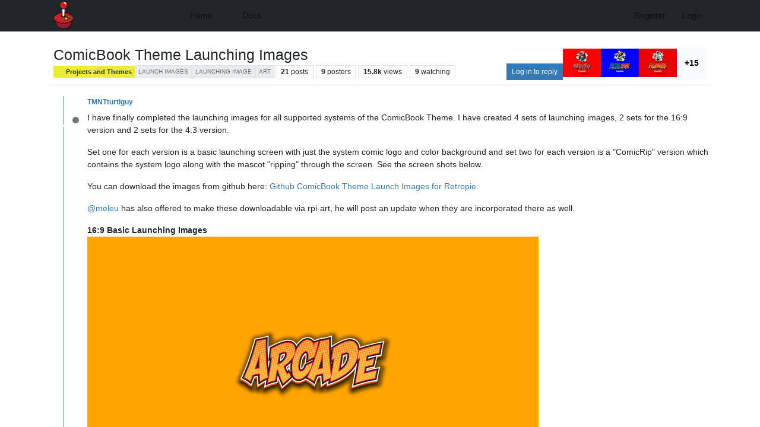

--- FILE ---
content_type: text/html; charset=utf-8
request_url: https://retropie.org.uk/forum/topic/11783/comicbook-theme-launching-images/6
body_size: 28406
content:
<!DOCTYPE html>
<html lang="en-GB" data-dir="ltr" style="direction: ltr;">
<head>
<title>ComicBook Theme Launching Images - RetroPie Forum</title>
<meta name="viewport" content="width&#x3D;device-width, initial-scale&#x3D;1.0" />
	<meta name="content-type" content="text/html; charset=UTF-8" />
	<meta name="apple-mobile-web-app-capable" content="yes" />
	<meta name="mobile-web-app-capable" content="yes" />
	<meta property="og:site_name" content="RetroPie Forum" />
	<meta name="msapplication-badge" content="frequency=30; polling-uri=https://retropie.org.uk/forum/sitemap.xml" />
	<meta name="theme-color" content="#ffffff" />
	<meta name="keywords" content="pi,raspberry,retrogaming,retro,emulation,games" />
	<meta name="msapplication-square150x150logo" content="/forum/assets/uploads/system/site-logo.png" />
	<meta name="title" content="ComicBook Theme Launching Images" />
	<meta property="og:title" content="ComicBook Theme Launching Images" />
	<meta property="og:type" content="article" />
	<meta property="article:published_time" content="2017-07-22T04:08:40.767Z" />
	<meta property="article:modified_time" content="2018-07-10T15:59:59.137Z" />
	<meta property="article:section" content="Projects and Themes" />
	<meta name="description" content="@tmntturtlguy FYI, when you launch a game from Favorites, Last Played or All Games menu, the launching image will be the one for the original system. Example..." />
	<meta property="og:description" content="@tmntturtlguy FYI, when you launch a game from Favorites, Last Played or All Games menu, the launching image will be the one for the original system. Example..." />
	<meta property="og:image" content="https://retropie.org.uk/forum/forum/assets/uploads/files/1500696480434-launching.png" />
	<meta property="og:image:url" content="https://retropie.org.uk/forum/forum/assets/uploads/files/1500696480434-launching.png" />
	<meta property="og:image" content="https://retropie.org.uk/forum/forum/assets/uploads/files/1500696443011-launching.png" />
	<meta property="og:image:url" content="https://retropie.org.uk/forum/forum/assets/uploads/files/1500696443011-launching.png" />
	<meta property="og:image" content="https://retropie.org.uk/forum/forum/assets/uploads/files/1500696402792-launching.png" />
	<meta property="og:image:url" content="https://retropie.org.uk/forum/forum/assets/uploads/files/1500696402792-launching.png" />
	<meta property="og:image" content="https://retropie.org.uk/forum/forum/assets/uploads/files/1500696397873-launching.png" />
	<meta property="og:image:url" content="https://retropie.org.uk/forum/forum/assets/uploads/files/1500696397873-launching.png" />
	<meta property="og:image" content="https://retropie.org.uk/forum/forum/assets/uploads/files/1500696392969-launching.png" />
	<meta property="og:image:url" content="https://retropie.org.uk/forum/forum/assets/uploads/files/1500696392969-launching.png" />
	<meta property="og:image" content="https://retropie.org.uk/forum/forum/assets/uploads/files/1500696384417-launching.png" />
	<meta property="og:image:url" content="https://retropie.org.uk/forum/forum/assets/uploads/files/1500696384417-launching.png" />
	<meta property="og:image" content="https://retropie.org.uk/forum/forum/assets/uploads/files/1500696377749-launching.png" />
	<meta property="og:image:url" content="https://retropie.org.uk/forum/forum/assets/uploads/files/1500696377749-launching.png" />
	<meta property="og:image" content="https://retropie.org.uk/forum/forum/assets/uploads/files/1500696369823-launching.png" />
	<meta property="og:image:url" content="https://retropie.org.uk/forum/forum/assets/uploads/files/1500696369823-launching.png" />
	<meta property="og:image" content="https://retropie.org.uk/forum/forum/assets/uploads/files/1500696326438-launching.png" />
	<meta property="og:image:url" content="https://retropie.org.uk/forum/forum/assets/uploads/files/1500696326438-launching.png" />
	<meta property="og:image" content="https://retropie.org.uk/forum/forum/assets/uploads/files/1500696305749-launching.png" />
	<meta property="og:image:url" content="https://retropie.org.uk/forum/forum/assets/uploads/files/1500696305749-launching.png" />
	<meta property="og:image" content="https://retropie.org.uk/forum/forum/assets/uploads/files/1500696281200-launching.png" />
	<meta property="og:image:url" content="https://retropie.org.uk/forum/forum/assets/uploads/files/1500696281200-launching.png" />
	<meta property="og:image" content="https://retropie.org.uk/forum/forum/assets/uploads/files/1500696269061-launching.png" />
	<meta property="og:image:url" content="https://retropie.org.uk/forum/forum/assets/uploads/files/1500696269061-launching.png" />
	<meta property="og:image" content="https://retropie.org.uk/forum/forum/assets/uploads/files/1500696256738-launching.png" />
	<meta property="og:image:url" content="https://retropie.org.uk/forum/forum/assets/uploads/files/1500696256738-launching.png" />
	<meta property="og:image" content="https://retropie.org.uk/forum/forum/assets/uploads/files/1500696237909-launching.png" />
	<meta property="og:image:url" content="https://retropie.org.uk/forum/forum/assets/uploads/files/1500696237909-launching.png" />
	<meta property="og:image" content="https://retropie.org.uk/forum/forum/assets/uploads/files/1500696610332-launching.png" />
	<meta property="og:image:url" content="https://retropie.org.uk/forum/forum/assets/uploads/files/1500696610332-launching.png" />
	<meta property="og:image" content="https://retropie.org.uk/forum/forum/assets/uploads/files/1500696144354-launching.png" />
	<meta property="og:image:url" content="https://retropie.org.uk/forum/forum/assets/uploads/files/1500696144354-launching.png" />
	<meta property="og:image" content="https://retropie.org.uk/forum/forum/assets/uploads/files/1500695882851-launching.png" />
	<meta property="og:image:url" content="https://retropie.org.uk/forum/forum/assets/uploads/files/1500695882851-launching.png" />
	<meta property="og:image" content="https://retropie.org.uk/forum/forum/assets/uploads/files/1500695854413-launching.png" />
	<meta property="og:image:url" content="https://retropie.org.uk/forum/forum/assets/uploads/files/1500695854413-launching.png" />
	<meta property="og:image" content="https://www.gravatar.com/avatar/3b630bd3a90def23e68ab2f04a86da5c?size=192&d=retro" />
	<meta property="og:image:url" content="https://www.gravatar.com/avatar/3b630bd3a90def23e68ab2f04a86da5c?size=192&d=retro" />
	<meta property="og:image" content="https://retropie.org.uk/forum/assets/uploads/system/site-logo.png" />
	<meta property="og:image:url" content="https://retropie.org.uk/forum/assets/uploads/system/site-logo.png" />
	<meta property="og:image:width" content="undefined" />
	<meta property="og:image:height" content="undefined" />
	<meta property="og:url" content="https://retropie.org.uk/forum/topic/11783/comicbook-theme-launching-images/6" />
	
<link rel="stylesheet" type="text/css" href="/forum/assets/client.css?v=4bcaf3d7730" />
<link rel="icon" type="image/x-icon" href="/forum/assets/uploads/system/favicon.ico?v&#x3D;4bcaf3d7730" />
	<link rel="manifest" href="/forum/manifest.webmanifest" crossorigin="use-credentials" />
	<link rel="search" type="application/opensearchdescription+xml" title="RetroPie Forum" href="/forum/osd.xml" />
	<link rel="apple-touch-icon" href="/forum/assets/uploads/system/touchicon-orig.png" />
	<link rel="icon" sizes="36x36" href="/forum/assets/uploads/system/touchicon-36.png" />
	<link rel="icon" sizes="48x48" href="/forum/assets/uploads/system/touchicon-48.png" />
	<link rel="icon" sizes="72x72" href="/forum/assets/uploads/system/touchicon-72.png" />
	<link rel="icon" sizes="96x96" href="/forum/assets/uploads/system/touchicon-96.png" />
	<link rel="icon" sizes="144x144" href="/forum/assets/uploads/system/touchicon-144.png" />
	<link rel="icon" sizes="192x192" href="/forum/assets/uploads/system/touchicon-192.png" />
	<link rel="prefetch" href="/forum/assets/src/modules/composer.js?v&#x3D;4bcaf3d7730" />
	<link rel="prefetch" href="/forum/assets/src/modules/composer/uploads.js?v&#x3D;4bcaf3d7730" />
	<link rel="prefetch" href="/forum/assets/src/modules/composer/drafts.js?v&#x3D;4bcaf3d7730" />
	<link rel="prefetch" href="/forum/assets/src/modules/composer/tags.js?v&#x3D;4bcaf3d7730" />
	<link rel="prefetch" href="/forum/assets/src/modules/composer/categoryList.js?v&#x3D;4bcaf3d7730" />
	<link rel="prefetch" href="/forum/assets/src/modules/composer/resize.js?v&#x3D;4bcaf3d7730" />
	<link rel="prefetch" href="/forum/assets/src/modules/composer/autocomplete.js?v&#x3D;4bcaf3d7730" />
	<link rel="prefetch" href="/forum/assets/templates/composer.tpl?v&#x3D;4bcaf3d7730" />
	<link rel="prefetch" href="/forum/assets/language/en-GB/topic.json?v&#x3D;4bcaf3d7730" />
	<link rel="prefetch" href="/forum/assets/language/en-GB/modules.json?v&#x3D;4bcaf3d7730" />
	<link rel="prefetch" href="/forum/assets/language/en-GB/tags.json?v&#x3D;4bcaf3d7730" />
	<link rel="prefetch stylesheet" href="/forum/assets/plugins/nodebb-plugin-markdown/styles/github.css" />
	<link rel="prefetch" href="/forum/assets/language/en-GB/markdown.json?v&#x3D;4bcaf3d7730" />
	<link rel="canonical" href="https://retropie.org.uk/forum/topic/11783/comicbook-theme-launching-images" />
	<link rel="alternate" type="application/rss+xml" href="/forum/topic/11783.rss" />
	<link rel="up" href="https://retropie.org.uk/forum/category/9/projects-and-themes" />
	<link rel="author" href="https://retropie.org.uk/forum/user/meleu" />
	<link rel="next" href="https://retropie.org.uk/forum/topic/11783/comicbook-theme-launching-images?page&#x3D;2" />
	
<script>
var config = JSON.parse('{"relative_path":"/forum","upload_url":"/assets/uploads","asset_base_url":"/forum/assets","assetBaseUrl":"/forum/assets","siteTitle":"RetroPie Forum","browserTitle":"RetroPie Forum","description":"Support and discussion for the RetroPie retro-gaming project.","keywords":"pi,raspberry,retrogaming,retro,emulation,games","brand:logo":"&#x2F;forum&#x2F;assets&#x2F;uploads&#x2F;system&#x2F;site-logo.png","titleLayout":"&#123;pageTitle&#125; - &#123;browserTitle&#125;","showSiteTitle":false,"maintenanceMode":false,"postQueue":1,"minimumTitleLength":3,"maximumTitleLength":255,"minimumPostLength":3,"maximumPostLength":32767,"minimumTagsPerTopic":1,"maximumTagsPerTopic":5,"minimumTagLength":3,"maximumTagLength":15,"undoTimeout":5000,"useOutgoingLinksPage":false,"allowGuestHandles":false,"allowTopicsThumbnail":false,"usePagination":false,"disableChat":true,"disableChatMessageEditing":false,"maximumChatMessageLength":1000,"socketioTransports":["polling","websocket"],"socketioOrigins":"https://retropie.org.uk:*","websocketAddress":"","maxReconnectionAttempts":5,"reconnectionDelay":3000,"topicsPerPage":20,"postsPerPage":20,"maximumFileSize":1024,"theme:id":"nodebb-theme-persona","theme:src":"","defaultLang":"en-GB","userLang":"en-GB","loggedIn":false,"uid":-1,"cache-buster":"v=4bcaf3d7730","topicPostSort":"oldest_to_newest","categoryTopicSort":"recently_replied","csrf_token":false,"searchEnabled":true,"searchDefaultInQuick":"titles","bootswatchSkin":"","composer:showHelpTab":true,"enablePostHistory":true,"timeagoCutoff":30,"timeagoCodes":["af","am","ar","az-short","az","be","bg","bs","ca","cs","cy","da","de-short","de","dv","el","en-short","en","es-short","es","et","eu","fa-short","fa","fi","fr-short","fr","gl","he","hr","hu","hy","id","is","it-short","it","ja","jv","ko","ky","lt","lv","mk","nl","no","pl","pt-br-short","pt-br","pt-short","pt","ro","rs","ru","rw","si","sk","sl","sq","sr","sv","th","tr-short","tr","uk","ur","uz","vi","zh-CN","zh-TW"],"cookies":{"enabled":false,"message":"[[global:cookies.message]]","dismiss":"[[global:cookies.accept]]","link":"[[global:cookies.learn-more]]","link_url":"https:&#x2F;&#x2F;www.cookiesandyou.com"},"thumbs":{"size":512},"emailPrompt":1,"useragent":{"isSafari":false},"fontawesome":{"pro":false,"styles":["solid","brands","regular"],"version":"6.7.2"},"activitypub":{"probe":0},"acpLang":"undefined","topicSearchEnabled":false,"disableCustomUserSkins":false,"defaultBootswatchSkin":"","hideSubCategories":false,"hideCategoryLastPost":false,"enableQuickReply":false,"composer-default":{},"spam-be-gone":{},"markdown":{"highlight":1,"highlightLinesLanguageList":"[\\"bash\\"]","hljsLanguages":["common"],"theme":"github.css","defaultHighlightLanguage":"","externalMark":false},"gdpr":{"require":true,"given":false},"recentCards":{"title":"Recent Topics","opacity":"1.0","textShadow":"","enableCarousel":1,"enableCarouselPagination":0,"minSlides":1,"maxSlides":4}}');
var app = {
user: JSON.parse('{"uid":-1,"username":"Guest","displayname":"Guest","userslug":"","fullname":"Guest","email":"","icon:text":"?","icon:bgColor":"#aaa","groupTitle":"","groupTitleArray":[],"status":"offline","reputation":0,"email:confirmed":false,"unreadData":{"":{},"new":{},"watched":{},"unreplied":{}},"isAdmin":false,"isGlobalMod":false,"isMod":false,"privileges":{"chat":false,"chat:privileged":false,"upload:post:image":false,"upload:post:file":false,"signature":false,"invite":false,"group:create":false,"search:content":false,"search:users":false,"search:tags":false,"view:users":false,"view:tags":true,"view:groups":false,"local:login":false,"ban":false,"mute":false,"view:users:info":false},"blocks":[],"timeagoCode":"en","offline":true,"lastRoomId":null,"isEmailConfirmSent":false}')
};
document.documentElement.style.setProperty('--panel-offset', `${localStorage.getItem('panelOffset') || 0}px`);
</script>

<!-- Begin Cookie Consent plugin by Silktide - http://silktide.com/cookieconsent -->
<link rel="stylesheet" id="cc-dark-bottom-css" href="https://retropie.org.uk/wp-content/plugins/cc-cookie-consent/assets/plugin-css/dark-bottom.css?ver=1.2.0" type="text/css" media="all" />
<script type="text/javascript">
    window.cookieconsent_options = {
        "message":"Hello! This website uses cookies to ensure you get the best experience on our website",
        "dismiss":"Got it!",
        "learnMore":"More info",
        "link":"",
        "theme":""
    };
</script>
<script type="text/javascript" src="https://retropie.org.uk/wp-content/plugins/cc-cookie-consent/assets/plugin-js/cookieconsent.latest.min.js?ver=1.2.0" id="cc-js-js"></script>



<style>/* 
   Change the header background to dark and set a light color for the links.
   Exclude any pop-ups (notification/profile menu/chat) from the light color scheme.
   Use CSS variables so that any Bootswatch skin will apply its own color palette.
   NB: dark/light color variables are taken from the Cosmo Skin, which is the default.
*/
#header-menu.bg-light {
  background-color: var(--bs-gray-900) !important;
  /* 
     Select the links in the header menu, but ignore the notifications popup and user menu.
     The search associated icons are 'i' tags, treat them with an additional rule.
  */
}
#header-menu.bg-light a:not(.notification-chat-content, .btn, .dropdown-item),
#header-menu.bg-light button#mobile-menu,
#header-menu.bg-light i.fa-search, #header-menu.bg-light i.advanced-search-link {
  color: var(--bs-gray-100);
}

/* Remove vertical padding from the heading logo */
.navbar-brand {
  padding-top: 0;
  padding-bottom: 0;
}</style>

</head>
<body class="page-topic page-topic-11783 page-topic-comicbook-theme-launching-images template-topic page-topic-category-9 page-topic-category-projects-and-themes parent-category-9 page-status-200 theme-persona user-guest skin-noskin">
<nav id="menu" class="slideout-menu hidden">
<section class="menu-section" data-section="navigation">
<ul class="menu-section-list text-bg-dark list-unstyled"></ul>
</section>
</nav>
<nav id="chats-menu" class="slideout-menu hidden">

</nav>
<main id="panel" class="slideout-panel">
<nav class="navbar sticky-top navbar-expand-lg bg-light header border-bottom py-0" id="header-menu" component="navbar">
<div class="container-lg justify-content-start flex-nowrap">
<div class="d-flex align-items-center me-auto" style="min-width: 0px;">
<button type="button" class="navbar-toggler border-0" id="mobile-menu">
<i class="fa fa-lg fa-fw fa-bars unread-count" ></i>
<span component="unread/icon" class="notification-icon fa fa-fw fa-book unread-count" data-content="0" data-unread-url="/unread"></span>
</button>
<div class="d-inline-flex align-items-center" style="min-width: 0px;">

<a class="navbar-brand" href="/forum/">
<img alt="RetroPie forum home" class=" forum-logo d-inline-block align-text-bottom" src="/forum/assets/uploads/system/site-logo.png?v=4bcaf3d7730" />
</a>


</div>
</div>


<div component="navbar/title" class="visible-xs hidden">
<span></span>
</div>
<div id="nav-dropdown" class="collapse navbar-collapse d-none d-lg-block">
<ul id="main-nav" class="navbar-nav me-auto mb-2 mb-lg-0">


<li class="nav-item " title="Recent">
<a class="nav-link navigation-link "
 href="/forum&#x2F;recent" >

<i class="fa fa-fw fa-clock-o" data-content=""></i>


<span class="visible-xs-inline">Recent</span>


</a>

</li>



<li class="nav-item " title="Tags">
<a class="nav-link navigation-link "
 href="/forum&#x2F;tags" >

<i class="fa fa-fw fa-tags" data-content=""></i>


<span class="visible-xs-inline">Tags</span>


</a>

</li>



<li class="nav-item " title="Popular">
<a class="nav-link navigation-link "
 href="/forum&#x2F;popular" >

<i class="fa fa-fw fa-fire" data-content=""></i>


<span class="visible-xs-inline">Popular</span>


</a>

</li>



<li class="nav-item " title="">
<a class="nav-link navigation-link "
 href="https:&#x2F;&#x2F;retropie.org.uk&#x2F;" >

<i class="fa fa-fw fa-home" data-content=""></i>


<span class="">Home</span>


</a>

</li>



<li class="nav-item " title="">
<a class="nav-link navigation-link "
 href="https:&#x2F;&#x2F;retropie.org.uk&#x2F;docs&#x2F;"  target="_blank">

<i class="fa fa-fw fa-book" data-content=""></i>


<span class="">Docs</span>


</a>

</li>


</ul>
<ul class="navbar-nav mb-2 mb-lg-0 hidden-xs">
<li class="nav-item">
<a href="#" id="reconnect" class="nav-link hide" title="Looks like your connection to RetroPie Forum was lost, please wait while we try to reconnect.">
<i class="fa fa-check"></i>
</a>
</li>
</ul>



<ul id="logged-out-menu" class="navbar-nav me-0 mb-2 mb-lg-0 align-items-center">

<li class="nav-item">
<a class="nav-link" href="/forum/register">
<i class="fa fa-pencil fa-fw d-inline-block d-sm-none"></i>
<span>Register</span>
</a>
</li>

<li class="nav-item">
<a class="nav-link" href="/forum/login">
<i class="fa fa-sign-in fa-fw d-inline-block d-sm-none"></i>
<span>Login</span>
</a>
</li>
</ul>


</div>
</div>
</nav>
<script>
const rect = document.getElementById('header-menu').getBoundingClientRect();
const offset = Math.max(0, rect.bottom);
document.documentElement.style.setProperty('--panel-offset', offset + `px`);
</script>
<div class="container-lg pt-3" id="content">
<noscript>
<div class="alert alert-danger">
<p>
Your browser does not seem to support JavaScript. As a result, your viewing experience will be diminished, and you have been placed in <strong>read-only mode</strong>.
</p>
<p>
Please download a browser that supports JavaScript, or enable it if it's disabled (i.e. NoScript).
</p>
</div>
</noscript>
<div data-widget-area="header">

</div>
<div class="row mb-5">
<div class="topic col-lg-12" itemid="/forum/topic/11783/comicbook-theme-launching-images/6" itemscope itemtype="https://schema.org/DiscussionForumPosting">
<meta itemprop="headline" content="ComicBook Theme Launching Images">
<meta itemprop="text" content="ComicBook Theme Launching Images">
<meta itemprop="url" content="/forum/topic/11783/comicbook-theme-launching-images/6">
<meta itemprop="datePublished" content="2017-07-22T04:08:40.767Z">
<meta itemprop="dateModified" content="2018-07-10T15:59:59.137Z">
<div itemprop="author" itemscope itemtype="https://schema.org/Person">
<meta itemprop="name" content="TMNTturtlguy">
<meta itemprop="url" content="/forum/user/tmntturtlguy">
</div>
<div class="topic-header sticky-top mb-3 bg-body">
<div class="d-flex flex-wrap gap-3 border-bottom p-2">
<div class="d-flex flex-column gap-2 flex-grow-1">
<h1 component="post/header" class="mb-0" itemprop="name">
<div class="topic-title d-flex">
<span class="fs-3" component="topic/title">ComicBook Theme Launching Images</span>
</div>
</h1>
<div class="topic-info d-flex gap-2 align-items-center flex-wrap">
<span component="topic/labels" class="d-flex gap-2 hidden">
<span component="topic/scheduled" class="badge badge border border-gray-300 text-body hidden">
<i class="fa fa-clock-o"></i> Scheduled
</span>
<span component="topic/pinned" class="badge badge border border-gray-300 text-body hidden">
<i class="fa fa-thumb-tack"></i> Pinned
</span>
<span component="topic/locked" class="badge badge border border-gray-300 text-body hidden">
<i class="fa fa-lock"></i> Locked
</span>
<a component="topic/moved" href="/forum/category/" class="badge badge border border-gray-300 text-body text-decoration-none hidden">
<i class="fa fa-arrow-circle-right"></i> Moved
</a>

</span>
<a component="topic/category" href="/forum/category/9/projects-and-themes" class="badge px-1 text-truncate text-decoration-none border" style="color: #333333;background-color: #ebeb38;border-color: #ebeb38!important; max-width: 70vw;">
			<i class="fa fa-fw fa-gamepad"></i>
			Projects and Themes
		</a>
<div data-tid="11783" component="topic/tags" class="lh-1 tags tag-list d-flex flex-wrap hidden-xs hidden-empty gap-2"><a href="/forum/tags/launch%20images"><span class="badge border border-gray-300 fw-normal tag tag-class-launch-images" data-tag="launch images">launch images</span></a><a href="/forum/tags/launching%20image"><span class="badge border border-gray-300 fw-normal tag tag-class-launching-image" data-tag="launching image">launching image</span></a><a href="/forum/tags/art"><span class="badge border border-gray-300 fw-normal tag tag-class-art" data-tag="art">art</span></a></div>
<div class="d-flex gap-2"><span class="badge text-body border border-gray-300 stats text-xs">
<i class="fa-regular fa-fw fa-message visible-xs-inline" title="Posts"></i>
<span component="topic/post-count" title="21" class="fw-bold">21</span>
<span class="hidden-xs text-lowercase fw-normal">Posts</span>
</span>
<span class="badge text-body border border-gray-300 stats text-xs">
<i class="fa fa-fw fa-user visible-xs-inline" title="Posters"></i>
<span title="9" class="fw-bold">9</span>
<span class="hidden-xs text-lowercase fw-normal">Posters</span>
</span>
<span class="badge text-body border border-gray-300 stats text-xs">
<i class="fa fa-fw fa-eye visible-xs-inline" title="Views"></i>
<span class="fw-bold" title="15842">15.8k</span>
<span class="hidden-xs text-lowercase fw-normal">Views</span>
</span>

<span class="badge text-body border border-gray-300 stats text-xs">
<i class="fa fa-fw fa-bell-o visible-xs-inline" title="Watching"></i>
<span class="fw-bold" title="15842">9</span>
<span class="hidden-xs text-lowercase fw-normal">Watching</span>
</span>
</div>

<a class="hidden-xs" target="_blank" href="/forum/topic/11783.rss"><i class="fa fa-rss-square"></i></a>


<div class="ms-auto">
<div class="topic-main-buttons float-end d-inline-block">
<span class="loading-indicator btn float-start hidden" done="0">
<span class="hidden-xs">Loading More Posts</span> <i class="fa fa-refresh fa-spin"></i>
</span>


<div title="Sort by" class="btn-group bottom-sheet hidden-xs" component="thread/sort">
<button class="btn btn-sm btn-ghost dropdown-toggle" data-bs-toggle="dropdown" aria-haspopup="true" aria-expanded="false" aria-label="Post sort option, Oldest to Newest">
<i class="fa fa-fw fa-arrow-down-wide-short text-secondary"></i></button>
<ul class="dropdown-menu dropdown-menu-end p-1 text-sm" role="menu">
<li>
<a class="dropdown-item rounded-1 d-flex align-items-center gap-2" href="#" class="oldest_to_newest" data-sort="oldest_to_newest" role="menuitem">
<span class="flex-grow-1">Oldest to Newest</span>
<i class="flex-shrink-0 fa fa-fw text-secondary"></i>
</a>
</li>
<li>
<a class="dropdown-item rounded-1 d-flex align-items-center gap-2" href="#" class="newest_to_oldest" data-sort="newest_to_oldest" role="menuitem">
<span class="flex-grow-1">Newest to Oldest</span>
<i class="flex-shrink-0 fa fa-fw text-secondary"></i>
</a>
</li>
<li>
<a class="dropdown-item rounded-1 d-flex align-items-center gap-2" href="#" class="most_votes" data-sort="most_votes" role="menuitem">
<span class="flex-grow-1">Most Votes</span>
<i class="flex-shrink-0 fa fa-fw text-secondary"></i>
</a>
</li>
</ul>
</div>
<div class="d-inline-block">

</div>
<div component="topic/reply/container" class="btn-group bottom-sheet hidden">
<a href="/forum/compose?tid=11783" class="btn btn-sm btn-primary" component="topic/reply" data-ajaxify="false" role="button"><i class="fa fa-reply visible-xs-inline"></i><span class="visible-sm-inline visible-md-inline visible-lg-inline"> Reply</span></a>
<button type="button" class="btn btn-sm btn-primary dropdown-toggle" data-bs-toggle="dropdown" aria-haspopup="true" aria-expanded="false">
<span class="caret"></span>
</button>
<ul class="dropdown-menu dropdown-menu-end" role="menu">
<li><a class="dropdown-item" href="#" component="topic/reply-as-topic" role="menuitem">Reply as topic</a></li>
</ul>
</div>


<a component="topic/reply/guest" href="/forum/login" class="btn btn-sm btn-primary">Log in to reply</a>


</div>
</div>
</div>
</div>
<div class="d-flex flex-wrap gap-2 align-items-center hidden-empty thumbs-collapsed" component="topic/thumb/list">
<a class="d-inline-block" href="/forum/assets/uploads/files/1500696480434-launching.png">
<img class="rounded-1 bg-light" style="width:auto; max-width: 4rem; height: 3.33rem;object-fit: contain;" src="/forum/assets/uploads/files/1500696480434-launching.png" />
</a>

<a class="d-inline-block" href="/forum/assets/uploads/files/1500696443011-launching.png">
<img class="rounded-1 bg-light" style="width:auto; max-width: 4rem; height: 3.33rem;object-fit: contain;" src="/forum/assets/uploads/files/1500696443011-launching.png" />
</a>

<a class="d-inline-block" href="/forum/assets/uploads/files/1500696402792-launching.png">
<img class="rounded-1 bg-light" style="width:auto; max-width: 4rem; height: 3.33rem;object-fit: contain;" src="/forum/assets/uploads/files/1500696402792-launching.png" />
</a>

<a class="d-inline-block" href="/forum/assets/uploads/files/1500696397873-launching.png">
<img class="rounded-1 bg-light" style="width:auto; max-width: 4rem; height: 3.33rem;object-fit: contain;" src="/forum/assets/uploads/files/1500696397873-launching.png" />
</a>

<a class="d-inline-block" href="/forum/assets/uploads/files/1500696392969-launching.png">
<img class="rounded-1 bg-light" style="width:auto; max-width: 4rem; height: 3.33rem;object-fit: contain;" src="/forum/assets/uploads/files/1500696392969-launching.png" />
</a>

<a class="d-inline-block" href="/forum/assets/uploads/files/1500696384417-launching.png">
<img class="rounded-1 bg-light" style="width:auto; max-width: 4rem; height: 3.33rem;object-fit: contain;" src="/forum/assets/uploads/files/1500696384417-launching.png" />
</a>

<a class="d-inline-block" href="/forum/assets/uploads/files/1500696377749-launching.png">
<img class="rounded-1 bg-light" style="width:auto; max-width: 4rem; height: 3.33rem;object-fit: contain;" src="/forum/assets/uploads/files/1500696377749-launching.png" />
</a>

<a class="d-inline-block" href="/forum/assets/uploads/files/1500696369823-launching.png">
<img class="rounded-1 bg-light" style="width:auto; max-width: 4rem; height: 3.33rem;object-fit: contain;" src="/forum/assets/uploads/files/1500696369823-launching.png" />
</a>

<a class="d-inline-block" href="/forum/assets/uploads/files/1500696326438-launching.png">
<img class="rounded-1 bg-light" style="width:auto; max-width: 4rem; height: 3.33rem;object-fit: contain;" src="/forum/assets/uploads/files/1500696326438-launching.png" />
</a>

<a class="d-inline-block" href="/forum/assets/uploads/files/1500696305749-launching.png">
<img class="rounded-1 bg-light" style="width:auto; max-width: 4rem; height: 3.33rem;object-fit: contain;" src="/forum/assets/uploads/files/1500696305749-launching.png" />
</a>

<a class="d-inline-block" href="/forum/assets/uploads/files/1500696281200-launching.png">
<img class="rounded-1 bg-light" style="width:auto; max-width: 4rem; height: 3.33rem;object-fit: contain;" src="/forum/assets/uploads/files/1500696281200-launching.png" />
</a>

<a class="d-inline-block" href="/forum/assets/uploads/files/1500696269061-launching.png">
<img class="rounded-1 bg-light" style="width:auto; max-width: 4rem; height: 3.33rem;object-fit: contain;" src="/forum/assets/uploads/files/1500696269061-launching.png" />
</a>

<a class="d-inline-block" href="/forum/assets/uploads/files/1500696256738-launching.png">
<img class="rounded-1 bg-light" style="width:auto; max-width: 4rem; height: 3.33rem;object-fit: contain;" src="/forum/assets/uploads/files/1500696256738-launching.png" />
</a>

<a class="d-inline-block" href="/forum/assets/uploads/files/1500696237909-launching.png">
<img class="rounded-1 bg-light" style="width:auto; max-width: 4rem; height: 3.33rem;object-fit: contain;" src="/forum/assets/uploads/files/1500696237909-launching.png" />
</a>

<a class="d-inline-block" href="/forum/assets/uploads/files/1500696610332-launching.png">
<img class="rounded-1 bg-light" style="width:auto; max-width: 4rem; height: 3.33rem;object-fit: contain;" src="/forum/assets/uploads/files/1500696610332-launching.png" />
</a>

<a class="d-inline-block" href="/forum/assets/uploads/files/1500696144354-launching.png">
<img class="rounded-1 bg-light" style="width:auto; max-width: 4rem; height: 3.33rem;object-fit: contain;" src="/forum/assets/uploads/files/1500696144354-launching.png" />
</a>

<a class="d-inline-block" href="/forum/assets/uploads/files/1500695882851-launching.png">
<img class="rounded-1 bg-light" style="width:auto; max-width: 4rem; height: 3.33rem;object-fit: contain;" src="/forum/assets/uploads/files/1500695882851-launching.png" />
</a>

<a class="d-inline-block" href="/forum/assets/uploads/files/1500695854413-launching.png">
<img class="rounded-1 bg-light" style="width:auto; max-width: 4rem; height: 3.33rem;object-fit: contain;" src="/forum/assets/uploads/files/1500695854413-launching.png" />
</a>


<button component="topic/thumb/list/expand" class="btn btn-light fw-semibold" style="width:auto; max-width: 5.33rem; height: 3.33rem; object-fit: contain;">+15</button>
</div>
</div>
</div>



<div component="topic/deleted/message" class="alert alert-warning d-flex justify-content-between flex-wrap hidden">
<span>This topic has been deleted. Only users with topic management privileges can see it.</span>
<span>

</span>
</div>

<ul component="topic" class="posts timeline" data-tid="11783" data-cid="9">

<li component="post" class="  topic-owner-post" data-index="0" data-pid="94762" data-uid="7665" data-timestamp="1500696520767" data-username="TMNTturtlguy" data-userslug="tmntturtlguy" itemprop="comment" itemtype="http://schema.org/Comment" itemscope>
<a component="post/anchor" data-index="0" id="1"></a>
<meta itemprop="datePublished" content="2017-07-22T04:08:40.767Z">
<meta itemprop="dateModified" content="2017-07-22T04:10:13.695Z">

<div class="clearfix post-header">
<div class="icon float-start">
<a href="/forum/user/tmntturtlguy">
<img title="TMNTturtlguy" data-uid="7665" class="avatar  avatar-rounded" alt="TMNTturtlguy" loading="lazy" component="user/picture" src="/forum/assets/uploads/profile/uid-7665/7665-profileavatar.jpeg" style="--avatar-size: 48px;" onError="this.remove()" itemprop="image" /><span title="TMNTturtlguy" data-uid="7665" class="avatar  avatar-rounded" component="user/picture" style="--avatar-size: 48px; background-color: #673ab7">T</span>

<span component="user/status" class="position-absolute top-100 start-100 border border-white border-2 rounded-circle status offline"><span class="visually-hidden">Offline</span></span>

</a>
</div>
<small class="d-flex">
<div class="d-flex align-items-center gap-1 flex-wrap w-100">
<strong class="text-nowrap" itemprop="author" itemscope itemtype="https://schema.org/Person">
<meta itemprop="name" content="TMNTturtlguy">
<meta itemprop="url" content="/forum/user/tmntturtlguy">
<a href="/forum/user/tmntturtlguy" data-username="TMNTturtlguy" data-uid="7665">TMNTturtlguy</a>
</strong>


<span class="visible-xs-inline-block visible-sm-inline-block visible-md-inline-block visible-lg-inline-block">

<span>

</span>
</span>
<div class="d-flex align-items-center gap-1 flex-grow-1 justify-content-end">
<span>
<i component="post/edit-indicator" class="fa fa-pencil-square edit-icon "></i>
<span data-editor="tmntturtlguy" component="post/editor" class="hidden">last edited by TMNTturtlguy <span class="timeago" title="22/07/2017&#44; 05:10"></span></span>
<span class="visible-xs-inline-block visible-sm-inline-block visible-md-inline-block visible-lg-inline-block">
<a class="permalink text-muted" href="/forum/post/94762"><span class="timeago" title="2017-07-22T04:08:40.767Z"></span></a>
</span>
</span>
<span class="bookmarked"><i class="fa fa-bookmark-o"></i></span>
</div>
</div>
</small>
</div>
<br />
<div class="content" component="post/content" itemprop="text">
<p dir="auto">I have finally completed the launching images for all supported systems of the ComicBook Theme.  I have created 4 sets of launching images, 2 sets for the 16:9 version and 2 sets for the 4:3 version.</p>
<p dir="auto">Set one for each version is a basic launching screen with just the system comic logo and color background and set two for each version is a "ComicRip" version which contains the system logo along with the mascot "ripping" through the screen.  See the screen shots below.</p>
<p dir="auto">You can download the images from github here:  <a href="https://github.com/TMNTturtleguy/ComicBook-Theme-Launch-Images-for-Retropie.git" target="_blank" rel="noopener noreferrer nofollow ugc">Github ComicBook Theme Launch Images for Retropie</a>.</p>
<p dir="auto"><a class="plugin-mentions-user plugin-mentions-a" href="/forum/user/meleu" aria-label="Profile: meleu">@<bdi>meleu</bdi></a> has also offered to make these downloadable via rpi-art, he will post an update when they are incorporated there as well.</p>
<p dir="auto"><strong>16:9 Basic Launching Images</strong><br />
<img src="/forum/assets/uploads/files/1500695854413-launching-resized.png" alt="0_1500695844267_launching.png" class=" img-fluid img-markdown" /></p>
<p dir="auto"><img src="/forum/assets/uploads/files/1500695882851-launching-resized.png" alt="0_1500695872820_launching.png" class=" img-fluid img-markdown" /></p>
<p dir="auto"><strong>4:3 Basic Launching Images</strong><br />
<img src="/forum/assets/uploads/files/1500696144354-launching-resized.png" alt="0_1500696134216_launching.png" class=" img-fluid img-markdown" /></p>
<p dir="auto"><img src="/forum/assets/uploads/files/1500696610332-launching-resized.png" alt="0_1500696600249_launching.png" class=" img-fluid img-markdown" /></p>
<p dir="auto"><strong>16:9 Comic Rip Launching Images</strong><br />
<img src="/forum/assets/uploads/files/1500696237909-launching-resized.png" alt="0_1500696228054_launching.png" class=" img-fluid img-markdown" /></p>
<p dir="auto"><img src="/forum/assets/uploads/files/1500696256738-launching-resized.png" alt="0_1500696246898_launching.png" class=" img-fluid img-markdown" /></p>
<p dir="auto"><img src="/forum/assets/uploads/files/1500696269061-launching-resized.png" alt="0_1500696259442_launching.png" class=" img-fluid img-markdown" /></p>
<p dir="auto"><img src="/forum/assets/uploads/files/1500696281200-launching-resized.png" alt="0_1500696271590_launching.png" class=" img-fluid img-markdown" /></p>
<p dir="auto"><img src="/forum/assets/uploads/files/1500696305749-launching-resized.png" alt="0_1500696295695_launching.png" class=" img-fluid img-markdown" /></p>
<p dir="auto"><img src="/forum/assets/uploads/files/1500696326438-launching-resized.png" alt="0_1500696316745_launching.png" class=" img-fluid img-markdown" /></p>
<p dir="auto"><strong>4:3 ComicRip Launching Images</strong><br />
<img src="/forum/assets/uploads/files/1500696369823-launching-resized.png" alt="0_1500696359658_launching.png" class=" img-fluid img-markdown" /></p>
<p dir="auto"><img src="/forum/assets/uploads/files/1500696377749-launching-resized.png" alt="0_1500696368170_launching.png" class=" img-fluid img-markdown" /></p>
<p dir="auto"><img src="/forum/assets/uploads/files/1500696384417-launching-resized.png" alt="0_1500696374710_launching.png" class=" img-fluid img-markdown" /></p>
<p dir="auto"><img src="/forum/assets/uploads/files/1500696392969-launching-resized.png" alt="0_1500696383286_launching.png" class=" img-fluid img-markdown" /></p>
<p dir="auto"><img src="/forum/assets/uploads/files/1500696397873-launching-resized.png" alt="0_1500696388206_launching.png" class=" img-fluid img-markdown" /></p>
<p dir="auto"><img src="/forum/assets/uploads/files/1500696402792-launching-resized.png" alt="0_1500696393184_launching.png" class=" img-fluid img-markdown" /></p>
<p dir="auto"><img src="/forum/assets/uploads/files/1500696443011-launching-resized.png" alt="0_1500696433177_launching.png" class=" img-fluid img-markdown" /></p>
<p dir="auto"><img src="/forum/assets/uploads/files/1500696480434-launching-resized.png" alt="0_1500696470382_launching.png" class=" img-fluid img-markdown" /></p>

</div>
<div class="post-footer">

<div class="clearfix">

<a component="post/reply-count" data-target-component="post/replies/container" href="#" class="threaded-replies user-select-none float-start text-muted ">
<span component="post/reply-count/avatars" class="avatars d-inline-flex gap-1 align-items-top hidden-xs ">

<span><img title="pjft" data-uid="2912" class="avatar  avatar-rounded" alt="pjft" loading="lazy" component="avatar/picture" src="/forum/uploads/profile/uid-2912/2912-profileimg.png" style="--avatar-size: 16px;" onError="this.remove()" itemprop="image" /><span title="pjft" data-uid="2912" class="avatar  avatar-rounded" component="avatar/icon" style="--avatar-size: 16px; background-color: #9c27b0">P</span></span>

<span><img title="meleu" data-uid="147" class="avatar  avatar-rounded" alt="meleu" loading="lazy" component="avatar/picture" src="https://www.gravatar.com/avatar/3b630bd3a90def23e68ab2f04a86da5c?size=192&d=retro" style="--avatar-size: 16px;" onError="this.remove()" itemprop="image" /><span title="meleu" data-uid="147" class="avatar  avatar-rounded" component="avatar/icon" style="--avatar-size: 16px; background-color: #3f51b5">M</span></span>


</span>
<span class="replies-count small" component="post/reply-count/text" data-replies="2">2 Replies</span>
<span class="replies-last hidden-xs small">Last reply <span class="timeago" title="2017-07-22T06:40:19.371Z"></span></span>
<i class="fa fa-fw fa-chevron-down" component="post/replies/open"></i>
</a>

<small class="d-flex justify-content-end align-items-center gap-1" component="post/actions">
<!-- This partial intentionally left blank; overwritten by nodebb-plugin-reactions -->
<span class="post-tools">
<a component="post/reply" href="#" class="btn btn-sm btn-link user-select-none hidden">Reply</a>
<a component="post/quote" href="#" class="btn btn-sm btn-link user-select-none hidden">Quote</a>
</span>


<span class="votes">
<a component="post/upvote" href="#" class="btn btn-sm btn-link ">
<i class="fa fa-chevron-up"></i>
</a>
<span class="btn btn-sm btn-link" component="post/vote-count" data-votes="4">4</span>

<a component="post/downvote" href="#" class="btn btn-sm btn-link ">
<i class="fa fa-chevron-down"></i>
</a>

</span>

<span component="post/tools" class="dropdown bottom-sheet d-inline-block ">
<a class="btn btn-link btn-sm dropdown-toggle" href="#" data-bs-toggle="dropdown" aria-haspopup="true" aria-expanded="false"><i class="fa fa-fw fa-ellipsis-v"></i></a>
<ul class="dropdown-menu dropdown-menu-end p-1 text-sm" role="menu"></ul>
</span>
</small>
</div>
<div component="post/replies/container"></div>
</div>

</li>




<li component="post" class="  " data-index="1" data-pid="94782" data-uid="2912" data-timestamp="1500705619371" data-username="pjft" data-userslug="pjft" itemprop="comment" itemtype="http://schema.org/Comment" itemscope>
<a component="post/anchor" data-index="1" id="2"></a>
<meta itemprop="datePublished" content="2017-07-22T06:40:19.371Z">
<meta itemprop="dateModified" content="">

<div class="clearfix post-header">
<div class="icon float-start">
<a href="/forum/user/pjft">
<img title="pjft" data-uid="2912" class="avatar  avatar-rounded" alt="pjft" loading="lazy" component="user/picture" src="/forum/uploads/profile/uid-2912/2912-profileimg.png" style="--avatar-size: 48px;" onError="this.remove()" itemprop="image" /><span title="pjft" data-uid="2912" class="avatar  avatar-rounded" component="user/picture" style="--avatar-size: 48px; background-color: #9c27b0">P</span>

<span component="user/status" class="position-absolute top-100 start-100 border border-white border-2 rounded-circle status offline"><span class="visually-hidden">Offline</span></span>

</a>
</div>
<small class="d-flex">
<div class="d-flex align-items-center gap-1 flex-wrap w-100">
<strong class="text-nowrap" itemprop="author" itemscope itemtype="https://schema.org/Person">
<meta itemprop="name" content="pjft">
<meta itemprop="url" content="/forum/user/pjft">
<a href="/forum/user/pjft" data-username="pjft" data-uid="2912">pjft</a>
</strong>


<span class="visible-xs-inline-block visible-sm-inline-block visible-md-inline-block visible-lg-inline-block">

<a component="post/parent" class="btn btn-sm btn-ghost py-0 px-1 text-xs hidden-xs" data-topid="94762" href="/forum/post/94762"><i class="fa fa-reply"></i> @TMNTturtlguy</a>

<span>

</span>
</span>
<div class="d-flex align-items-center gap-1 flex-grow-1 justify-content-end">
<span>
<i component="post/edit-indicator" class="fa fa-pencil-square edit-icon hidden"></i>
<span data-editor="" component="post/editor" class="hidden">last edited by  <span class="timeago" title="Invalid Date"></span></span>
<span class="visible-xs-inline-block visible-sm-inline-block visible-md-inline-block visible-lg-inline-block">
<a class="permalink text-muted" href="/forum/post/94782"><span class="timeago" title="2017-07-22T06:40:19.371Z"></span></a>
</span>
</span>
<span class="bookmarked"><i class="fa fa-bookmark-o"></i></span>
</div>
</div>
</small>
</div>
<br />
<div class="content" component="post/content" itemprop="text">
<p dir="auto"><a class="plugin-mentions-user plugin-mentions-a" href="/forum/user/tmntturtlguy" aria-label="Profile: tmntturtlguy">@<bdi>tmntturtlguy</bdi></a> well done! These look amazing. :)</p>
<p dir="auto">Congrats on a job well done.</p>
<p dir="auto">A question once again: I believe these don't run in parallel to the emulators launching, but sequentially, correct?</p>
<p dir="auto">Just curious.</p>
<p dir="auto">Have a great weekend!</p>

</div>
<div class="post-footer">

<div class="clearfix">

<a component="post/reply-count" data-target-component="post/replies/container" href="#" class="threaded-replies user-select-none float-start text-muted hidden">
<span component="post/reply-count/avatars" class="avatars d-inline-flex gap-1 align-items-top hidden-xs ">

<span><img title="meleu" data-uid="147" class="avatar  avatar-rounded" alt="meleu" loading="lazy" component="avatar/picture" src="https://www.gravatar.com/avatar/3b630bd3a90def23e68ab2f04a86da5c?size=192&d=retro" style="--avatar-size: 16px;" onError="this.remove()" itemprop="image" /><span title="meleu" data-uid="147" class="avatar  avatar-rounded" component="avatar/icon" style="--avatar-size: 16px; background-color: #3f51b5">M</span></span>


</span>
<span class="replies-count small" component="post/reply-count/text" data-replies="1">1 Reply</span>
<span class="replies-last hidden-xs small">Last reply <span class="timeago" title="2017-07-22T09:07:32.606Z"></span></span>
<i class="fa fa-fw fa-chevron-down" component="post/replies/open"></i>
</a>

<small class="d-flex justify-content-end align-items-center gap-1" component="post/actions">
<!-- This partial intentionally left blank; overwritten by nodebb-plugin-reactions -->
<span class="post-tools">
<a component="post/reply" href="#" class="btn btn-sm btn-link user-select-none hidden">Reply</a>
<a component="post/quote" href="#" class="btn btn-sm btn-link user-select-none hidden">Quote</a>
</span>


<span class="votes">
<a component="post/upvote" href="#" class="btn btn-sm btn-link ">
<i class="fa fa-chevron-up"></i>
</a>
<span class="btn btn-sm btn-link" component="post/vote-count" data-votes="1">1</span>

<a component="post/downvote" href="#" class="btn btn-sm btn-link ">
<i class="fa fa-chevron-down"></i>
</a>

</span>

<span component="post/tools" class="dropdown bottom-sheet d-inline-block ">
<a class="btn btn-link btn-sm dropdown-toggle" href="#" data-bs-toggle="dropdown" aria-haspopup="true" aria-expanded="false"><i class="fa fa-fw fa-ellipsis-v"></i></a>
<ul class="dropdown-menu dropdown-menu-end p-1 text-sm" role="menu"></ul>
</span>
</small>
</div>
<div component="post/replies/container"></div>
</div>

</li>




<li component="post" class="  " data-index="2" data-pid="94797" data-uid="147" data-timestamp="1500714452606" data-username="meleu" data-userslug="meleu" itemprop="comment" itemtype="http://schema.org/Comment" itemscope>
<a component="post/anchor" data-index="2" id="3"></a>
<meta itemprop="datePublished" content="2017-07-22T09:07:32.606Z">
<meta itemprop="dateModified" content="">

<div class="clearfix post-header">
<div class="icon float-start">
<a href="/forum/user/meleu">
<img title="meleu" data-uid="147" class="avatar  avatar-rounded" alt="meleu" loading="lazy" component="user/picture" src="https://www.gravatar.com/avatar/3b630bd3a90def23e68ab2f04a86da5c?size=192&d=retro" style="--avatar-size: 48px;" onError="this.remove()" itemprop="image" /><span title="meleu" data-uid="147" class="avatar  avatar-rounded" component="user/picture" style="--avatar-size: 48px; background-color: #3f51b5">M</span>

<span component="user/status" class="position-absolute top-100 start-100 border border-white border-2 rounded-circle status offline"><span class="visually-hidden">Offline</span></span>

</a>
</div>
<small class="d-flex">
<div class="d-flex align-items-center gap-1 flex-wrap w-100">
<strong class="text-nowrap" itemprop="author" itemscope itemtype="https://schema.org/Person">
<meta itemprop="name" content="meleu">
<meta itemprop="url" content="/forum/user/meleu">
<a href="/forum/user/meleu" data-username="meleu" data-uid="147">meleu</a>
</strong>


<span class="visible-xs-inline-block visible-sm-inline-block visible-md-inline-block visible-lg-inline-block">

<a component="post/parent" class="btn btn-sm btn-ghost py-0 px-1 text-xs hidden-xs" data-topid="94782" href="/forum/post/94782"><i class="fa fa-reply"></i> @pjft</a>

<span>

</span>
</span>
<div class="d-flex align-items-center gap-1 flex-grow-1 justify-content-end">
<span>
<i component="post/edit-indicator" class="fa fa-pencil-square edit-icon hidden"></i>
<span data-editor="" component="post/editor" class="hidden">last edited by  <span class="timeago" title="Invalid Date"></span></span>
<span class="visible-xs-inline-block visible-sm-inline-block visible-md-inline-block visible-lg-inline-block">
<a class="permalink text-muted" href="/forum/post/94797"><span class="timeago" title="2017-07-22T09:07:32.606Z"></span></a>
</span>
</span>
<span class="bookmarked"><i class="fa fa-bookmark-o"></i></span>
</div>
</div>
</small>
</div>
<br />
<div class="content" component="post/content" itemprop="text">
<p dir="auto"><a class="plugin-mentions-user plugin-mentions-a" href="/forum/user/pjft" aria-label="Profile: pjft">@<bdi>pjft</bdi></a> said in <a href="/forum/post/94782">ComicBook Theme Launching Images</a>:</p>
<blockquote>
<p dir="auto">A question once again: I believe these don't run in parallel to the emulators launching, but sequentially, correct?</p>
</blockquote>
<p dir="auto">Correct.<br />
And you can set how many seconds you want the launching image being displayed in runcommand config.<br />
Details here: <a href="https://github.com/RetroPie/RetroPie-Setup/wiki/runcommand#configuring-runcommand" target="_blank" rel="noopener noreferrer nofollow ugc">https://github.com/RetroPie/RetroPie-Setup/wiki/runcommand#configuring-runcommand</a></p>

</div>
<div class="post-footer">

<div component="post/signature" data-uid="147" class="post-signature"><ul>
<li><a href="https://retropie.org.uk/forum/post/88911">Useful topics</a></li>
<li><a href="https://retropie.org.uk/forum/post/6396">joystick-selection tool</a></li>
<li><a href="https://retropie.org.uk/forum/post/71970">rpie-art tool</a></li>
<li><a href="https://retropie.org.uk/forum/post/136833">achievements I made</a></li>
</ul>
</div>

<div class="clearfix">

<a component="post/reply-count" data-target-component="post/replies/container" href="#" class="threaded-replies user-select-none float-start text-muted hidden">
<span component="post/reply-count/avatars" class="avatars d-inline-flex gap-1 align-items-top hidden-xs ">


</span>
<span class="replies-count small" component="post/reply-count/text" data-replies="0">1 Reply</span>
<span class="replies-last hidden-xs small">Last reply <span class="timeago" title=""></span></span>
<i class="fa fa-fw fa-chevron-down" component="post/replies/open"></i>
</a>

<small class="d-flex justify-content-end align-items-center gap-1" component="post/actions">
<!-- This partial intentionally left blank; overwritten by nodebb-plugin-reactions -->
<span class="post-tools">
<a component="post/reply" href="#" class="btn btn-sm btn-link user-select-none hidden">Reply</a>
<a component="post/quote" href="#" class="btn btn-sm btn-link user-select-none hidden">Quote</a>
</span>


<span class="votes">
<a component="post/upvote" href="#" class="btn btn-sm btn-link ">
<i class="fa fa-chevron-up"></i>
</a>
<span class="btn btn-sm btn-link" component="post/vote-count" data-votes="1">1</span>

<a component="post/downvote" href="#" class="btn btn-sm btn-link ">
<i class="fa fa-chevron-down"></i>
</a>

</span>

<span component="post/tools" class="dropdown bottom-sheet d-inline-block ">
<a class="btn btn-link btn-sm dropdown-toggle" href="#" data-bs-toggle="dropdown" aria-haspopup="true" aria-expanded="false"><i class="fa fa-fw fa-ellipsis-v"></i></a>
<ul class="dropdown-menu dropdown-menu-end p-1 text-sm" role="menu"></ul>
</span>
</small>
</div>
<div component="post/replies/container"></div>
</div>

</li>




<li component="post" class="  " data-index="3" data-pid="94844" data-uid="3669" data-timestamp="1500739862168" data-username="hansolo77" data-userslug="hansolo77" itemprop="comment" itemtype="http://schema.org/Comment" itemscope>
<a component="post/anchor" data-index="3" id="4"></a>
<meta itemprop="datePublished" content="2017-07-22T16:11:02.168Z">
<meta itemprop="dateModified" content="">

<div class="clearfix post-header">
<div class="icon float-start">
<a href="/forum/user/hansolo77">
<img title="hansolo77" data-uid="3669" class="avatar  avatar-rounded" alt="hansolo77" loading="lazy" component="user/picture" src="/forum/uploads/profile/uid-3669/3669-profileimg.jpg" style="--avatar-size: 48px;" onError="this.remove()" itemprop="image" /><span title="hansolo77" data-uid="3669" class="avatar  avatar-rounded" component="user/picture" style="--avatar-size: 48px; background-color: #795548">H</span>

<span component="user/status" class="position-absolute top-100 start-100 border border-white border-2 rounded-circle status offline"><span class="visually-hidden">Offline</span></span>

</a>
</div>
<small class="d-flex">
<div class="d-flex align-items-center gap-1 flex-wrap w-100">
<strong class="text-nowrap" itemprop="author" itemscope itemtype="https://schema.org/Person">
<meta itemprop="name" content="hansolo77">
<meta itemprop="url" content="/forum/user/hansolo77">
<a href="/forum/user/hansolo77" data-username="hansolo77" data-uid="3669">hansolo77</a>
</strong>


<span class="visible-xs-inline-block visible-sm-inline-block visible-md-inline-block visible-lg-inline-block">

<span>

</span>
</span>
<div class="d-flex align-items-center gap-1 flex-grow-1 justify-content-end">
<span>
<i component="post/edit-indicator" class="fa fa-pencil-square edit-icon hidden"></i>
<span data-editor="" component="post/editor" class="hidden">last edited by  <span class="timeago" title="Invalid Date"></span></span>
<span class="visible-xs-inline-block visible-sm-inline-block visible-md-inline-block visible-lg-inline-block">
<a class="permalink text-muted" href="/forum/post/94844"><span class="timeago" title="2017-07-22T16:11:02.168Z"></span></a>
</span>
</span>
<span class="bookmarked"><i class="fa fa-bookmark-o"></i></span>
</div>
</div>
</small>
</div>
<br />
<div class="content" component="post/content" itemprop="text">
<p dir="auto">Just when you think nothing can improve this awesome theme, you pull this out.  It's such a hard decision now figuring out which version I want to use.  :)  Good job buddy!</p>

</div>
<div class="post-footer">

<div component="post/signature" data-uid="3669" class="post-signature"><p dir="auto">Who's Scruffy Looking?</p>
</div>

<div class="clearfix">

<a component="post/reply-count" data-target-component="post/replies/container" href="#" class="threaded-replies user-select-none float-start text-muted hidden">
<span component="post/reply-count/avatars" class="avatars d-inline-flex gap-1 align-items-top hidden-xs ">

<span><img title="TMNTturtlguy" data-uid="7665" class="avatar  avatar-rounded" alt="TMNTturtlguy" loading="lazy" component="avatar/picture" src="/forum/assets/uploads/profile/uid-7665/7665-profileavatar.jpeg" style="--avatar-size: 16px;" onError="this.remove()" itemprop="image" /><span title="TMNTturtlguy" data-uid="7665" class="avatar  avatar-rounded" component="avatar/icon" style="--avatar-size: 16px; background-color: #673ab7">T</span></span>


</span>
<span class="replies-count small" component="post/reply-count/text" data-replies="1">1 Reply</span>
<span class="replies-last hidden-xs small">Last reply <span class="timeago" title="2017-07-22T16:29:10.347Z"></span></span>
<i class="fa fa-fw fa-chevron-down" component="post/replies/open"></i>
</a>

<small class="d-flex justify-content-end align-items-center gap-1" component="post/actions">
<!-- This partial intentionally left blank; overwritten by nodebb-plugin-reactions -->
<span class="post-tools">
<a component="post/reply" href="#" class="btn btn-sm btn-link user-select-none hidden">Reply</a>
<a component="post/quote" href="#" class="btn btn-sm btn-link user-select-none hidden">Quote</a>
</span>


<span class="votes">
<a component="post/upvote" href="#" class="btn btn-sm btn-link ">
<i class="fa fa-chevron-up"></i>
</a>
<span class="btn btn-sm btn-link" component="post/vote-count" data-votes="1">1</span>

<a component="post/downvote" href="#" class="btn btn-sm btn-link ">
<i class="fa fa-chevron-down"></i>
</a>

</span>

<span component="post/tools" class="dropdown bottom-sheet d-inline-block ">
<a class="btn btn-link btn-sm dropdown-toggle" href="#" data-bs-toggle="dropdown" aria-haspopup="true" aria-expanded="false"><i class="fa fa-fw fa-ellipsis-v"></i></a>
<ul class="dropdown-menu dropdown-menu-end p-1 text-sm" role="menu"></ul>
</span>
</small>
</div>
<div component="post/replies/container"></div>
</div>

</li>




<li component="post" class="  topic-owner-post" data-index="4" data-pid="94855" data-uid="7665" data-timestamp="1500740950347" data-username="TMNTturtlguy" data-userslug="tmntturtlguy" itemprop="comment" itemtype="http://schema.org/Comment" itemscope>
<a component="post/anchor" data-index="4" id="5"></a>
<meta itemprop="datePublished" content="2017-07-22T16:29:10.347Z">
<meta itemprop="dateModified" content="">

<div class="clearfix post-header">
<div class="icon float-start">
<a href="/forum/user/tmntturtlguy">
<img title="TMNTturtlguy" data-uid="7665" class="avatar  avatar-rounded" alt="TMNTturtlguy" loading="lazy" component="user/picture" src="/forum/assets/uploads/profile/uid-7665/7665-profileavatar.jpeg" style="--avatar-size: 48px;" onError="this.remove()" itemprop="image" /><span title="TMNTturtlguy" data-uid="7665" class="avatar  avatar-rounded" component="user/picture" style="--avatar-size: 48px; background-color: #673ab7">T</span>

<span component="user/status" class="position-absolute top-100 start-100 border border-white border-2 rounded-circle status offline"><span class="visually-hidden">Offline</span></span>

</a>
</div>
<small class="d-flex">
<div class="d-flex align-items-center gap-1 flex-wrap w-100">
<strong class="text-nowrap" itemprop="author" itemscope itemtype="https://schema.org/Person">
<meta itemprop="name" content="TMNTturtlguy">
<meta itemprop="url" content="/forum/user/tmntturtlguy">
<a href="/forum/user/tmntturtlguy" data-username="TMNTturtlguy" data-uid="7665">TMNTturtlguy</a>
</strong>


<span class="visible-xs-inline-block visible-sm-inline-block visible-md-inline-block visible-lg-inline-block">

<a component="post/parent" class="btn btn-sm btn-ghost py-0 px-1 text-xs hidden-xs" data-topid="94844" href="/forum/post/94844"><i class="fa fa-reply"></i> @hansolo77</a>

<span>

</span>
</span>
<div class="d-flex align-items-center gap-1 flex-grow-1 justify-content-end">
<span>
<i component="post/edit-indicator" class="fa fa-pencil-square edit-icon hidden"></i>
<span data-editor="" component="post/editor" class="hidden">last edited by  <span class="timeago" title="Invalid Date"></span></span>
<span class="visible-xs-inline-block visible-sm-inline-block visible-md-inline-block visible-lg-inline-block">
<a class="permalink text-muted" href="/forum/post/94855"><span class="timeago" title="2017-07-22T16:29:10.347Z"></span></a>
</span>
</span>
<span class="bookmarked"><i class="fa fa-bookmark-o"></i></span>
</div>
</div>
</small>
</div>
<br />
<div class="content" component="post/content" itemprop="text">
<p dir="auto"><a class="plugin-mentions-user plugin-mentions-a" href="/forum/user/hansolo77" aria-label="Profile: hansolo77">@<bdi>hansolo77</bdi></a> thanks!  You can always mix and match your favorites!  I haven't decided which one I want to use yet either!</p>

</div>
<div class="post-footer">

<div class="clearfix">

<a component="post/reply-count" data-target-component="post/replies/container" href="#" class="threaded-replies user-select-none float-start text-muted hidden">
<span component="post/reply-count/avatars" class="avatars d-inline-flex gap-1 align-items-top hidden-xs ">


</span>
<span class="replies-count small" component="post/reply-count/text" data-replies="0">1 Reply</span>
<span class="replies-last hidden-xs small">Last reply <span class="timeago" title=""></span></span>
<i class="fa fa-fw fa-chevron-down" component="post/replies/open"></i>
</a>

<small class="d-flex justify-content-end align-items-center gap-1" component="post/actions">
<!-- This partial intentionally left blank; overwritten by nodebb-plugin-reactions -->
<span class="post-tools">
<a component="post/reply" href="#" class="btn btn-sm btn-link user-select-none hidden">Reply</a>
<a component="post/quote" href="#" class="btn btn-sm btn-link user-select-none hidden">Quote</a>
</span>


<span class="votes">
<a component="post/upvote" href="#" class="btn btn-sm btn-link ">
<i class="fa fa-chevron-up"></i>
</a>
<span class="btn btn-sm btn-link" component="post/vote-count" data-votes="1">1</span>

<a component="post/downvote" href="#" class="btn btn-sm btn-link ">
<i class="fa fa-chevron-down"></i>
</a>

</span>

<span component="post/tools" class="dropdown bottom-sheet d-inline-block ">
<a class="btn btn-link btn-sm dropdown-toggle" href="#" data-bs-toggle="dropdown" aria-haspopup="true" aria-expanded="false"><i class="fa fa-fw fa-ellipsis-v"></i></a>
<ul class="dropdown-menu dropdown-menu-end p-1 text-sm" role="menu"></ul>
</span>
</small>
</div>
<div component="post/replies/container"></div>
</div>

</li>




<li component="post" class="  " data-index="5" data-pid="94871" data-uid="147" data-timestamp="1500744332835" data-username="meleu" data-userslug="meleu" itemprop="comment" itemtype="http://schema.org/Comment" itemscope>
<a component="post/anchor" data-index="5" id="6"></a>
<meta itemprop="datePublished" content="2017-07-22T17:25:32.835Z">
<meta itemprop="dateModified" content="">

<div class="clearfix post-header">
<div class="icon float-start">
<a href="/forum/user/meleu">
<img title="meleu" data-uid="147" class="avatar  avatar-rounded" alt="meleu" loading="lazy" component="user/picture" src="https://www.gravatar.com/avatar/3b630bd3a90def23e68ab2f04a86da5c?size=192&d=retro" style="--avatar-size: 48px;" onError="this.remove()" itemprop="image" /><span title="meleu" data-uid="147" class="avatar  avatar-rounded" component="user/picture" style="--avatar-size: 48px; background-color: #3f51b5">M</span>

<span component="user/status" class="position-absolute top-100 start-100 border border-white border-2 rounded-circle status offline"><span class="visually-hidden">Offline</span></span>

</a>
</div>
<small class="d-flex">
<div class="d-flex align-items-center gap-1 flex-wrap w-100">
<strong class="text-nowrap" itemprop="author" itemscope itemtype="https://schema.org/Person">
<meta itemprop="name" content="meleu">
<meta itemprop="url" content="/forum/user/meleu">
<a href="/forum/user/meleu" data-username="meleu" data-uid="147">meleu</a>
</strong>


<span class="visible-xs-inline-block visible-sm-inline-block visible-md-inline-block visible-lg-inline-block">

<a component="post/parent" class="btn btn-sm btn-ghost py-0 px-1 text-xs hidden-xs" data-topid="94762" href="/forum/post/94762"><i class="fa fa-reply"></i> @TMNTturtlguy</a>

<span>

</span>
</span>
<div class="d-flex align-items-center gap-1 flex-grow-1 justify-content-end">
<span>
<i component="post/edit-indicator" class="fa fa-pencil-square edit-icon hidden"></i>
<span data-editor="" component="post/editor" class="hidden">last edited by  <span class="timeago" title="Invalid Date"></span></span>
<span class="visible-xs-inline-block visible-sm-inline-block visible-md-inline-block visible-lg-inline-block">
<a class="permalink text-muted" href="/forum/post/94871"><span class="timeago" title="2017-07-22T17:25:32.835Z"></span></a>
</span>
</span>
<span class="bookmarked"><i class="fa fa-bookmark-o"></i></span>
</div>
</div>
</small>
</div>
<br />
<div class="content" component="post/content" itemprop="text">
<p dir="auto"><a class="plugin-mentions-user plugin-mentions-a" href="/forum/user/tmntturtlguy" aria-label="Profile: tmntturtlguy">@<bdi>tmntturtlguy</bdi></a> FYI, when you launch a game from Favorites, Last Played or All Games menu, the launching image will be the one for the original system. Example: If I launch Mega Man X via Favorites menu, the launching image will be the SNES one. Then, I think there's no point in creating a launching image for Favorites.</p>
<p dir="auto">By the way, I think we'll get your images installable via rpie-art this evening. :)</p>

</div>
<div class="post-footer">

<div component="post/signature" data-uid="147" class="post-signature"><ul>
<li><a href="https://retropie.org.uk/forum/post/88911">Useful topics</a></li>
<li><a href="https://retropie.org.uk/forum/post/6396">joystick-selection tool</a></li>
<li><a href="https://retropie.org.uk/forum/post/71970">rpie-art tool</a></li>
<li><a href="https://retropie.org.uk/forum/post/136833">achievements I made</a></li>
</ul>
</div>

<div class="clearfix">

<a component="post/reply-count" data-target-component="post/replies/container" href="#" class="threaded-replies user-select-none float-start text-muted hidden">
<span component="post/reply-count/avatars" class="avatars d-inline-flex gap-1 align-items-top hidden-xs ">

<span><img title="TMNTturtlguy" data-uid="7665" class="avatar  avatar-rounded" alt="TMNTturtlguy" loading="lazy" component="avatar/picture" src="/forum/assets/uploads/profile/uid-7665/7665-profileavatar.jpeg" style="--avatar-size: 16px;" onError="this.remove()" itemprop="image" /><span title="TMNTturtlguy" data-uid="7665" class="avatar  avatar-rounded" component="avatar/icon" style="--avatar-size: 16px; background-color: #673ab7">T</span></span>


</span>
<span class="replies-count small" component="post/reply-count/text" data-replies="1">1 Reply</span>
<span class="replies-last hidden-xs small">Last reply <span class="timeago" title="2017-07-22T17:40:13.357Z"></span></span>
<i class="fa fa-fw fa-chevron-down" component="post/replies/open"></i>
</a>

<small class="d-flex justify-content-end align-items-center gap-1" component="post/actions">
<!-- This partial intentionally left blank; overwritten by nodebb-plugin-reactions -->
<span class="post-tools">
<a component="post/reply" href="#" class="btn btn-sm btn-link user-select-none hidden">Reply</a>
<a component="post/quote" href="#" class="btn btn-sm btn-link user-select-none hidden">Quote</a>
</span>


<span class="votes">
<a component="post/upvote" href="#" class="btn btn-sm btn-link ">
<i class="fa fa-chevron-up"></i>
</a>
<span class="btn btn-sm btn-link" component="post/vote-count" data-votes="0">0</span>

<a component="post/downvote" href="#" class="btn btn-sm btn-link ">
<i class="fa fa-chevron-down"></i>
</a>

</span>

<span component="post/tools" class="dropdown bottom-sheet d-inline-block ">
<a class="btn btn-link btn-sm dropdown-toggle" href="#" data-bs-toggle="dropdown" aria-haspopup="true" aria-expanded="false"><i class="fa fa-fw fa-ellipsis-v"></i></a>
<ul class="dropdown-menu dropdown-menu-end p-1 text-sm" role="menu"></ul>
</span>
</small>
</div>
<div component="post/replies/container"></div>
</div>

</li>




<li component="post" class="  topic-owner-post" data-index="6" data-pid="94876" data-uid="7665" data-timestamp="1500745213357" data-username="TMNTturtlguy" data-userslug="tmntturtlguy" itemprop="comment" itemtype="http://schema.org/Comment" itemscope>
<a component="post/anchor" data-index="6" id="7"></a>
<meta itemprop="datePublished" content="2017-07-22T17:40:13.357Z">
<meta itemprop="dateModified" content="2017-07-22T17:54:39.179Z">

<div class="clearfix post-header">
<div class="icon float-start">
<a href="/forum/user/tmntturtlguy">
<img title="TMNTturtlguy" data-uid="7665" class="avatar  avatar-rounded" alt="TMNTturtlguy" loading="lazy" component="user/picture" src="/forum/assets/uploads/profile/uid-7665/7665-profileavatar.jpeg" style="--avatar-size: 48px;" onError="this.remove()" itemprop="image" /><span title="TMNTturtlguy" data-uid="7665" class="avatar  avatar-rounded" component="user/picture" style="--avatar-size: 48px; background-color: #673ab7">T</span>

<span component="user/status" class="position-absolute top-100 start-100 border border-white border-2 rounded-circle status offline"><span class="visually-hidden">Offline</span></span>

</a>
</div>
<small class="d-flex">
<div class="d-flex align-items-center gap-1 flex-wrap w-100">
<strong class="text-nowrap" itemprop="author" itemscope itemtype="https://schema.org/Person">
<meta itemprop="name" content="TMNTturtlguy">
<meta itemprop="url" content="/forum/user/tmntturtlguy">
<a href="/forum/user/tmntturtlguy" data-username="TMNTturtlguy" data-uid="7665">TMNTturtlguy</a>
</strong>


<span class="visible-xs-inline-block visible-sm-inline-block visible-md-inline-block visible-lg-inline-block">

<a component="post/parent" class="btn btn-sm btn-ghost py-0 px-1 text-xs hidden-xs" data-topid="94871" href="/forum/post/94871"><i class="fa fa-reply"></i> @meleu</a>

<span>

</span>
</span>
<div class="d-flex align-items-center gap-1 flex-grow-1 justify-content-end">
<span>
<i component="post/edit-indicator" class="fa fa-pencil-square edit-icon "></i>
<span data-editor="tmntturtlguy" component="post/editor" class="hidden">last edited by TMNTturtlguy <span class="timeago" title="22/07/2017&#44; 18:54"></span></span>
<span class="visible-xs-inline-block visible-sm-inline-block visible-md-inline-block visible-lg-inline-block">
<a class="permalink text-muted" href="/forum/post/94876"><span class="timeago" title="2017-07-22T17:40:13.357Z"></span></a>
</span>
</span>
<span class="bookmarked"><i class="fa fa-bookmark-o"></i></span>
</div>
</div>
</small>
</div>
<br />
<div class="content" component="post/content" itemprop="text">
<p dir="auto"><a class="plugin-mentions-user plugin-mentions-a" href="/forum/user/meleu" aria-label="Profile: meleu">@<bdi>meleu</bdi></a> thanks for helping getting those posted.  As for the favorites and custom systems........there are 3 reasons I have created them:</p>
<ol>
<li>
<p dir="auto">For custom systems if you create a configs folder and runcommand you can use them.  I use this with capcom and my hacks systems.  I just copy the fba config folder, rename capcom and edit my es_systems.cfg and all my capcom or hacks games can have their own launch image.</p>
</li>
<li>
<p dir="auto">Per our previous discussion, it is my hope that someday in he future we can find a way to modify your custom runcommand in you custom system script to look for a launching image in the symlinks folder first, and then if one is not present, it will use the original systems launch image from the configs folder.  I know that is not possible right now, but it would be a nice feature for the future.</p>
</li>
<li>
<p dir="auto">Users can set these to launch to individual games.  If one desires they could set the favorites launch to the games they tag as favorites.  I won't ever do that, but the option is there.</p>
</li>
</ol>
<p dir="auto">I know not many will use those, but in the scheme of createing about 500 launch images in total it only took a few minutes to create those 3 systems.</p>
<p dir="auto">Thanks again for your help!</p>

</div>
<div class="post-footer">

<div class="clearfix">

<a component="post/reply-count" data-target-component="post/replies/container" href="#" class="threaded-replies user-select-none float-start text-muted ">
<span component="post/reply-count/avatars" class="avatars d-inline-flex gap-1 align-items-top hidden-xs ">

<span><span title="jozzy1" data-uid="5780" class="avatar  avatar-rounded" component="avatar/icon" style="--avatar-size: 16px; background-color: #e91e63">J</span></span>

<span><img title="meleu" data-uid="147" class="avatar  avatar-rounded" alt="meleu" loading="lazy" component="avatar/picture" src="https://www.gravatar.com/avatar/3b630bd3a90def23e68ab2f04a86da5c?size=192&d=retro" style="--avatar-size: 16px;" onError="this.remove()" itemprop="image" /><span title="meleu" data-uid="147" class="avatar  avatar-rounded" component="avatar/icon" style="--avatar-size: 16px; background-color: #3f51b5">M</span></span>


</span>
<span class="replies-count small" component="post/reply-count/text" data-replies="2">2 Replies</span>
<span class="replies-last hidden-xs small">Last reply <span class="timeago" title="2017-07-22T17:44:44.643Z"></span></span>
<i class="fa fa-fw fa-chevron-down" component="post/replies/open"></i>
</a>

<small class="d-flex justify-content-end align-items-center gap-1" component="post/actions">
<!-- This partial intentionally left blank; overwritten by nodebb-plugin-reactions -->
<span class="post-tools">
<a component="post/reply" href="#" class="btn btn-sm btn-link user-select-none hidden">Reply</a>
<a component="post/quote" href="#" class="btn btn-sm btn-link user-select-none hidden">Quote</a>
</span>


<span class="votes">
<a component="post/upvote" href="#" class="btn btn-sm btn-link ">
<i class="fa fa-chevron-up"></i>
</a>
<span class="btn btn-sm btn-link" component="post/vote-count" data-votes="1">1</span>

<a component="post/downvote" href="#" class="btn btn-sm btn-link ">
<i class="fa fa-chevron-down"></i>
</a>

</span>

<span component="post/tools" class="dropdown bottom-sheet d-inline-block ">
<a class="btn btn-link btn-sm dropdown-toggle" href="#" data-bs-toggle="dropdown" aria-haspopup="true" aria-expanded="false"><i class="fa fa-fw fa-ellipsis-v"></i></a>
<ul class="dropdown-menu dropdown-menu-end p-1 text-sm" role="menu"></ul>
</span>
</small>
</div>
<div component="post/replies/container"></div>
</div>

</li>




<li component="post" class="  " data-index="7" data-pid="94878" data-uid="5780" data-timestamp="1500745484643" data-username="jozzy1" data-userslug="jozzy1" itemprop="comment" itemtype="http://schema.org/Comment" itemscope>
<a component="post/anchor" data-index="7" id="8"></a>
<meta itemprop="datePublished" content="2017-07-22T17:44:44.643Z">
<meta itemprop="dateModified" content="">

<div class="clearfix post-header">
<div class="icon float-start">
<a href="/forum/user/jozzy1">
<span title="jozzy1" data-uid="5780" class="avatar  avatar-rounded" component="user/picture" style="--avatar-size: 48px; background-color: #e91e63">J</span>

<span component="user/status" class="position-absolute top-100 start-100 border border-white border-2 rounded-circle status offline"><span class="visually-hidden">Offline</span></span>

</a>
</div>
<small class="d-flex">
<div class="d-flex align-items-center gap-1 flex-wrap w-100">
<strong class="text-nowrap" itemprop="author" itemscope itemtype="https://schema.org/Person">
<meta itemprop="name" content="jozzy1">
<meta itemprop="url" content="/forum/user/jozzy1">
<a href="/forum/user/jozzy1" data-username="jozzy1" data-uid="5780">jozzy1</a>
</strong>


<span class="visible-xs-inline-block visible-sm-inline-block visible-md-inline-block visible-lg-inline-block">

<a component="post/parent" class="btn btn-sm btn-ghost py-0 px-1 text-xs hidden-xs" data-topid="94876" href="/forum/post/94876"><i class="fa fa-reply"></i> @TMNTturtlguy</a>

<span>

</span>
</span>
<div class="d-flex align-items-center gap-1 flex-grow-1 justify-content-end">
<span>
<i component="post/edit-indicator" class="fa fa-pencil-square edit-icon hidden"></i>
<span data-editor="" component="post/editor" class="hidden">last edited by  <span class="timeago" title="Invalid Date"></span></span>
<span class="visible-xs-inline-block visible-sm-inline-block visible-md-inline-block visible-lg-inline-block">
<a class="permalink text-muted" href="/forum/post/94878"><span class="timeago" title="2017-07-22T17:44:44.643Z"></span></a>
</span>
</span>
<span class="bookmarked"><i class="fa fa-bookmark-o"></i></span>
</div>
</div>
</small>
</div>
<br />
<div class="content" component="post/content" itemprop="text">
<p dir="auto"><a class="plugin-mentions-user plugin-mentions-a" href="/forum/user/tmntturtlguy" aria-label="Profile: tmntturtlguy">@<bdi>tmntturtlguy</bdi></a> WOW! Great theme and these are the icing on the cake... Great stuff and many thanks for your efforts...</p>

</div>
<div class="post-footer">

<div class="clearfix">

<a component="post/reply-count" data-target-component="post/replies/container" href="#" class="threaded-replies user-select-none float-start text-muted hidden">
<span component="post/reply-count/avatars" class="avatars d-inline-flex gap-1 align-items-top hidden-xs ">


</span>
<span class="replies-count small" component="post/reply-count/text" data-replies="0">1 Reply</span>
<span class="replies-last hidden-xs small">Last reply <span class="timeago" title=""></span></span>
<i class="fa fa-fw fa-chevron-down" component="post/replies/open"></i>
</a>

<small class="d-flex justify-content-end align-items-center gap-1" component="post/actions">
<!-- This partial intentionally left blank; overwritten by nodebb-plugin-reactions -->
<span class="post-tools">
<a component="post/reply" href="#" class="btn btn-sm btn-link user-select-none hidden">Reply</a>
<a component="post/quote" href="#" class="btn btn-sm btn-link user-select-none hidden">Quote</a>
</span>


<span class="votes">
<a component="post/upvote" href="#" class="btn btn-sm btn-link ">
<i class="fa fa-chevron-up"></i>
</a>
<span class="btn btn-sm btn-link" component="post/vote-count" data-votes="1">1</span>

<a component="post/downvote" href="#" class="btn btn-sm btn-link ">
<i class="fa fa-chevron-down"></i>
</a>

</span>

<span component="post/tools" class="dropdown bottom-sheet d-inline-block ">
<a class="btn btn-link btn-sm dropdown-toggle" href="#" data-bs-toggle="dropdown" aria-haspopup="true" aria-expanded="false"><i class="fa fa-fw fa-ellipsis-v"></i></a>
<ul class="dropdown-menu dropdown-menu-end p-1 text-sm" role="menu"></ul>
</span>
</small>
</div>
<div component="post/replies/container"></div>
</div>

</li>




<li component="post" class="  " data-index="8" data-pid="94881" data-uid="147" data-timestamp="1500746079012" data-username="meleu" data-userslug="meleu" itemprop="comment" itemtype="http://schema.org/Comment" itemscope>
<a component="post/anchor" data-index="8" id="9"></a>
<meta itemprop="datePublished" content="2017-07-22T17:54:39.012Z">
<meta itemprop="dateModified" content="">

<div class="clearfix post-header">
<div class="icon float-start">
<a href="/forum/user/meleu">
<img title="meleu" data-uid="147" class="avatar  avatar-rounded" alt="meleu" loading="lazy" component="user/picture" src="https://www.gravatar.com/avatar/3b630bd3a90def23e68ab2f04a86da5c?size=192&d=retro" style="--avatar-size: 48px;" onError="this.remove()" itemprop="image" /><span title="meleu" data-uid="147" class="avatar  avatar-rounded" component="user/picture" style="--avatar-size: 48px; background-color: #3f51b5">M</span>

<span component="user/status" class="position-absolute top-100 start-100 border border-white border-2 rounded-circle status offline"><span class="visually-hidden">Offline</span></span>

</a>
</div>
<small class="d-flex">
<div class="d-flex align-items-center gap-1 flex-wrap w-100">
<strong class="text-nowrap" itemprop="author" itemscope itemtype="https://schema.org/Person">
<meta itemprop="name" content="meleu">
<meta itemprop="url" content="/forum/user/meleu">
<a href="/forum/user/meleu" data-username="meleu" data-uid="147">meleu</a>
</strong>


<span class="visible-xs-inline-block visible-sm-inline-block visible-md-inline-block visible-lg-inline-block">

<a component="post/parent" class="btn btn-sm btn-ghost py-0 px-1 text-xs hidden-xs" data-topid="94876" href="/forum/post/94876"><i class="fa fa-reply"></i> @TMNTturtlguy</a>

<span>

</span>
</span>
<div class="d-flex align-items-center gap-1 flex-grow-1 justify-content-end">
<span>
<i component="post/edit-indicator" class="fa fa-pencil-square edit-icon hidden"></i>
<span data-editor="" component="post/editor" class="hidden">last edited by  <span class="timeago" title="Invalid Date"></span></span>
<span class="visible-xs-inline-block visible-sm-inline-block visible-md-inline-block visible-lg-inline-block">
<a class="permalink text-muted" href="/forum/post/94881"><span class="timeago" title="2017-07-22T17:54:39.012Z"></span></a>
</span>
</span>
<span class="bookmarked"><i class="fa fa-bookmark-o"></i></span>
</div>
</div>
</small>
</div>
<br />
<div class="content" component="post/content" itemprop="text">
<p dir="auto"><a class="plugin-mentions-user plugin-mentions-a" href="/forum/user/tmntturtlguy" aria-label="Profile: tmntturtlguy">@<bdi>tmntturtlguy</bdi></a> Those are good points to create them. Nice job man!</p>
<p dir="auto">Regarding the installation via rpie-art, the script only offers to the users the installation of images for systems they have installed (systems with a directory in <code>/opt/retropie/configs/</code>). Then virtual/custom systems won't be installable via script. But they always can get the images directly on github and do their hacks, of course. ;-)</p>
<p dir="auto">Thanks!</p>

</div>
<div class="post-footer">

<div component="post/signature" data-uid="147" class="post-signature"><ul>
<li><a href="https://retropie.org.uk/forum/post/88911">Useful topics</a></li>
<li><a href="https://retropie.org.uk/forum/post/6396">joystick-selection tool</a></li>
<li><a href="https://retropie.org.uk/forum/post/71970">rpie-art tool</a></li>
<li><a href="https://retropie.org.uk/forum/post/136833">achievements I made</a></li>
</ul>
</div>

<div class="clearfix">

<a component="post/reply-count" data-target-component="post/replies/container" href="#" class="threaded-replies user-select-none float-start text-muted hidden">
<span component="post/reply-count/avatars" class="avatars d-inline-flex gap-1 align-items-top hidden-xs ">


</span>
<span class="replies-count small" component="post/reply-count/text" data-replies="0">1 Reply</span>
<span class="replies-last hidden-xs small">Last reply <span class="timeago" title=""></span></span>
<i class="fa fa-fw fa-chevron-down" component="post/replies/open"></i>
</a>

<small class="d-flex justify-content-end align-items-center gap-1" component="post/actions">
<!-- This partial intentionally left blank; overwritten by nodebb-plugin-reactions -->
<span class="post-tools">
<a component="post/reply" href="#" class="btn btn-sm btn-link user-select-none hidden">Reply</a>
<a component="post/quote" href="#" class="btn btn-sm btn-link user-select-none hidden">Quote</a>
</span>


<span class="votes">
<a component="post/upvote" href="#" class="btn btn-sm btn-link ">
<i class="fa fa-chevron-up"></i>
</a>
<span class="btn btn-sm btn-link" component="post/vote-count" data-votes="1">1</span>

<a component="post/downvote" href="#" class="btn btn-sm btn-link ">
<i class="fa fa-chevron-down"></i>
</a>

</span>

<span component="post/tools" class="dropdown bottom-sheet d-inline-block ">
<a class="btn btn-link btn-sm dropdown-toggle" href="#" data-bs-toggle="dropdown" aria-haspopup="true" aria-expanded="false"><i class="fa fa-fw fa-ellipsis-v"></i></a>
<ul class="dropdown-menu dropdown-menu-end p-1 text-sm" role="menu"></ul>
</span>
</small>
</div>
<div component="post/replies/container"></div>
</div>

</li>




<li component="post" class="  " data-index="9" data-pid="94893" data-uid="2669" data-timestamp="1500747918844" data-username="Ranma" data-userslug="ranma" itemprop="comment" itemtype="http://schema.org/Comment" itemscope>
<a component="post/anchor" data-index="9" id="10"></a>
<meta itemprop="datePublished" content="2017-07-22T18:25:18.844Z">
<meta itemprop="dateModified" content="">

<div class="clearfix post-header">
<div class="icon float-start">
<a href="/forum/user/ranma">
<img title="Ranma" data-uid="2669" class="avatar  avatar-rounded" alt="Ranma" loading="lazy" component="user/picture" src="/forum/assets/uploads/profile/uid-2669/2669-profileavatar.png" style="--avatar-size: 48px;" onError="this.remove()" itemprop="image" /><span title="Ranma" data-uid="2669" class="avatar  avatar-rounded" component="user/picture" style="--avatar-size: 48px; background-color: #2196f3">R</span>

<span component="user/status" class="position-absolute top-100 start-100 border border-white border-2 rounded-circle status offline"><span class="visually-hidden">Offline</span></span>

</a>
</div>
<small class="d-flex">
<div class="d-flex align-items-center gap-1 flex-wrap w-100">
<strong class="text-nowrap" itemprop="author" itemscope itemtype="https://schema.org/Person">
<meta itemprop="name" content="Ranma">
<meta itemprop="url" content="/forum/user/ranma">
<a href="/forum/user/ranma" data-username="Ranma" data-uid="2669">Ranma</a>
</strong>


<span class="visible-xs-inline-block visible-sm-inline-block visible-md-inline-block visible-lg-inline-block">

<span>

</span>
</span>
<div class="d-flex align-items-center gap-1 flex-grow-1 justify-content-end">
<span>
<i component="post/edit-indicator" class="fa fa-pencil-square edit-icon hidden"></i>
<span data-editor="" component="post/editor" class="hidden">last edited by  <span class="timeago" title="Invalid Date"></span></span>
<span class="visible-xs-inline-block visible-sm-inline-block visible-md-inline-block visible-lg-inline-block">
<a class="permalink text-muted" href="/forum/post/94893"><span class="timeago" title="2017-07-22T18:25:18.844Z"></span></a>
</span>
</span>
<span class="bookmarked"><i class="fa fa-bookmark-o"></i></span>
</div>
</div>
</small>
</div>
<br />
<div class="content" component="post/content" itemprop="text">
<p dir="auto">Oh wow, they are absolutely fantastic! Thanks so much for this update. :-)  Getting these straight on my Pi!</p>

</div>
<div class="post-footer">

<div class="clearfix">

<a component="post/reply-count" data-target-component="post/replies/container" href="#" class="threaded-replies user-select-none float-start text-muted hidden">
<span component="post/reply-count/avatars" class="avatars d-inline-flex gap-1 align-items-top hidden-xs ">


</span>
<span class="replies-count small" component="post/reply-count/text" data-replies="0">1 Reply</span>
<span class="replies-last hidden-xs small">Last reply <span class="timeago" title=""></span></span>
<i class="fa fa-fw fa-chevron-down" component="post/replies/open"></i>
</a>

<small class="d-flex justify-content-end align-items-center gap-1" component="post/actions">
<!-- This partial intentionally left blank; overwritten by nodebb-plugin-reactions -->
<span class="post-tools">
<a component="post/reply" href="#" class="btn btn-sm btn-link user-select-none hidden">Reply</a>
<a component="post/quote" href="#" class="btn btn-sm btn-link user-select-none hidden">Quote</a>
</span>


<span class="votes">
<a component="post/upvote" href="#" class="btn btn-sm btn-link ">
<i class="fa fa-chevron-up"></i>
</a>
<span class="btn btn-sm btn-link" component="post/vote-count" data-votes="1">1</span>

<a component="post/downvote" href="#" class="btn btn-sm btn-link ">
<i class="fa fa-chevron-down"></i>
</a>

</span>

<span component="post/tools" class="dropdown bottom-sheet d-inline-block ">
<a class="btn btn-link btn-sm dropdown-toggle" href="#" data-bs-toggle="dropdown" aria-haspopup="true" aria-expanded="false"><i class="fa fa-fw fa-ellipsis-v"></i></a>
<ul class="dropdown-menu dropdown-menu-end p-1 text-sm" role="menu"></ul>
</span>
</small>
</div>
<div component="post/replies/container"></div>
</div>

</li>




<li component="post" class="  " data-index="10" data-pid="94971" data-uid="147" data-timestamp="1500767404095" data-username="meleu" data-userslug="meleu" itemprop="comment" itemtype="http://schema.org/Comment" itemscope>
<a component="post/anchor" data-index="10" id="11"></a>
<meta itemprop="datePublished" content="2017-07-22T23:50:04.095Z">
<meta itemprop="dateModified" content="">

<div class="clearfix post-header">
<div class="icon float-start">
<a href="/forum/user/meleu">
<img title="meleu" data-uid="147" class="avatar  avatar-rounded" alt="meleu" loading="lazy" component="user/picture" src="https://www.gravatar.com/avatar/3b630bd3a90def23e68ab2f04a86da5c?size=192&d=retro" style="--avatar-size: 48px;" onError="this.remove()" itemprop="image" /><span title="meleu" data-uid="147" class="avatar  avatar-rounded" component="user/picture" style="--avatar-size: 48px; background-color: #3f51b5">M</span>

<span component="user/status" class="position-absolute top-100 start-100 border border-white border-2 rounded-circle status offline"><span class="visually-hidden">Offline</span></span>

</a>
</div>
<small class="d-flex">
<div class="d-flex align-items-center gap-1 flex-wrap w-100">
<strong class="text-nowrap" itemprop="author" itemscope itemtype="https://schema.org/Person">
<meta itemprop="name" content="meleu">
<meta itemprop="url" content="/forum/user/meleu">
<a href="/forum/user/meleu" data-username="meleu" data-uid="147">meleu</a>
</strong>


<span class="visible-xs-inline-block visible-sm-inline-block visible-md-inline-block visible-lg-inline-block">

<span>

</span>
</span>
<div class="d-flex align-items-center gap-1 flex-grow-1 justify-content-end">
<span>
<i component="post/edit-indicator" class="fa fa-pencil-square edit-icon hidden"></i>
<span data-editor="" component="post/editor" class="hidden">last edited by  <span class="timeago" title="Invalid Date"></span></span>
<span class="visible-xs-inline-block visible-sm-inline-block visible-md-inline-block visible-lg-inline-block">
<a class="permalink text-muted" href="/forum/post/94971"><span class="timeago" title="2017-07-22T23:50:04.095Z"></span></a>
</span>
</span>
<span class="bookmarked"><i class="fa fa-bookmark-o"></i></span>
</div>
</div>
</small>
</div>
<br />
<div class="content" component="post/content" itemprop="text">
<p dir="auto"><a class="plugin-mentions-user plugin-mentions-a" href="/forum/user/tmntturtlguy" aria-label="Profile: TMNTturtlguy">@<bdi>TMNTturtlguy</bdi></a> yeah boy! They are ready to be installed through rpie-art. How to do this:</p>
<ol>
<li>launch rpie-art.</li>
<li>choose the <code>.../meleu/rpie-launching-images</code> repository.</li>
<li>choose <code>Update files from remote repositoriy</code>.</li>
<li>choose <code>Launching image list</code>.</li>
<li>check the files you want to install with space (or button <strong>B</strong> if using with joystick).</li>
<li>choose continue and the image files will be downloaded and installed.</li>
<li>done! you can exit the rpie-art and launch some games to see the beauty.</li>
</ol>

</div>
<div class="post-footer">

<div component="post/signature" data-uid="147" class="post-signature"><ul>
<li><a href="https://retropie.org.uk/forum/post/88911">Useful topics</a></li>
<li><a href="https://retropie.org.uk/forum/post/6396">joystick-selection tool</a></li>
<li><a href="https://retropie.org.uk/forum/post/71970">rpie-art tool</a></li>
<li><a href="https://retropie.org.uk/forum/post/136833">achievements I made</a></li>
</ul>
</div>

<div class="clearfix">

<a component="post/reply-count" data-target-component="post/replies/container" href="#" class="threaded-replies user-select-none float-start text-muted hidden">
<span component="post/reply-count/avatars" class="avatars d-inline-flex gap-1 align-items-top hidden-xs ">


</span>
<span class="replies-count small" component="post/reply-count/text" data-replies="0">1 Reply</span>
<span class="replies-last hidden-xs small">Last reply <span class="timeago" title=""></span></span>
<i class="fa fa-fw fa-chevron-down" component="post/replies/open"></i>
</a>

<small class="d-flex justify-content-end align-items-center gap-1" component="post/actions">
<!-- This partial intentionally left blank; overwritten by nodebb-plugin-reactions -->
<span class="post-tools">
<a component="post/reply" href="#" class="btn btn-sm btn-link user-select-none hidden">Reply</a>
<a component="post/quote" href="#" class="btn btn-sm btn-link user-select-none hidden">Quote</a>
</span>


<span class="votes">
<a component="post/upvote" href="#" class="btn btn-sm btn-link ">
<i class="fa fa-chevron-up"></i>
</a>
<span class="btn btn-sm btn-link" component="post/vote-count" data-votes="2">2</span>

<a component="post/downvote" href="#" class="btn btn-sm btn-link ">
<i class="fa fa-chevron-down"></i>
</a>

</span>

<span component="post/tools" class="dropdown bottom-sheet d-inline-block ">
<a class="btn btn-link btn-sm dropdown-toggle" href="#" data-bs-toggle="dropdown" aria-haspopup="true" aria-expanded="false"><i class="fa fa-fw fa-ellipsis-v"></i></a>
<ul class="dropdown-menu dropdown-menu-end p-1 text-sm" role="menu"></ul>
</span>
</small>
</div>
<div component="post/replies/container"></div>
</div>

</li>




<li component="post" class="  " data-index="11" data-pid="95000" data-uid="3669" data-timestamp="1500782798321" data-username="hansolo77" data-userslug="hansolo77" itemprop="comment" itemtype="http://schema.org/Comment" itemscope>
<a component="post/anchor" data-index="11" id="12"></a>
<meta itemprop="datePublished" content="2017-07-23T04:06:38.321Z">
<meta itemprop="dateModified" content="">

<div class="clearfix post-header">
<div class="icon float-start">
<a href="/forum/user/hansolo77">
<img title="hansolo77" data-uid="3669" class="avatar  avatar-rounded" alt="hansolo77" loading="lazy" component="user/picture" src="/forum/uploads/profile/uid-3669/3669-profileimg.jpg" style="--avatar-size: 48px;" onError="this.remove()" itemprop="image" /><span title="hansolo77" data-uid="3669" class="avatar  avatar-rounded" component="user/picture" style="--avatar-size: 48px; background-color: #795548">H</span>

<span component="user/status" class="position-absolute top-100 start-100 border border-white border-2 rounded-circle status offline"><span class="visually-hidden">Offline</span></span>

</a>
</div>
<small class="d-flex">
<div class="d-flex align-items-center gap-1 flex-wrap w-100">
<strong class="text-nowrap" itemprop="author" itemscope itemtype="https://schema.org/Person">
<meta itemprop="name" content="hansolo77">
<meta itemprop="url" content="/forum/user/hansolo77">
<a href="/forum/user/hansolo77" data-username="hansolo77" data-uid="3669">hansolo77</a>
</strong>


<span class="visible-xs-inline-block visible-sm-inline-block visible-md-inline-block visible-lg-inline-block">

<span>

</span>
</span>
<div class="d-flex align-items-center gap-1 flex-grow-1 justify-content-end">
<span>
<i component="post/edit-indicator" class="fa fa-pencil-square edit-icon hidden"></i>
<span data-editor="" component="post/editor" class="hidden">last edited by  <span class="timeago" title="Invalid Date"></span></span>
<span class="visible-xs-inline-block visible-sm-inline-block visible-md-inline-block visible-lg-inline-block">
<a class="permalink text-muted" href="/forum/post/95000"><span class="timeago" title="2017-07-23T04:06:38.321Z"></span></a>
</span>
</span>
<span class="bookmarked"><i class="fa fa-bookmark-o"></i></span>
</div>
</div>
</small>
</div>
<br />
<div class="content" component="post/content" itemprop="text">
<p dir="auto">And.. how does one get rpie-art?  Is it in the experimental menu?</p>

</div>
<div class="post-footer">

<div component="post/signature" data-uid="3669" class="post-signature"><p dir="auto">Who's Scruffy Looking?</p>
</div>

<div class="clearfix">

<a component="post/reply-count" data-target-component="post/replies/container" href="#" class="threaded-replies user-select-none float-start text-muted hidden">
<span component="post/reply-count/avatars" class="avatars d-inline-flex gap-1 align-items-top hidden-xs ">

<span><img title="meleu" data-uid="147" class="avatar  avatar-rounded" alt="meleu" loading="lazy" component="avatar/picture" src="https://www.gravatar.com/avatar/3b630bd3a90def23e68ab2f04a86da5c?size=192&d=retro" style="--avatar-size: 16px;" onError="this.remove()" itemprop="image" /><span title="meleu" data-uid="147" class="avatar  avatar-rounded" component="avatar/icon" style="--avatar-size: 16px; background-color: #3f51b5">M</span></span>


</span>
<span class="replies-count small" component="post/reply-count/text" data-replies="1">1 Reply</span>
<span class="replies-last hidden-xs small">Last reply <span class="timeago" title="2017-07-23T11:13:23.972Z"></span></span>
<i class="fa fa-fw fa-chevron-down" component="post/replies/open"></i>
</a>

<small class="d-flex justify-content-end align-items-center gap-1" component="post/actions">
<!-- This partial intentionally left blank; overwritten by nodebb-plugin-reactions -->
<span class="post-tools">
<a component="post/reply" href="#" class="btn btn-sm btn-link user-select-none hidden">Reply</a>
<a component="post/quote" href="#" class="btn btn-sm btn-link user-select-none hidden">Quote</a>
</span>


<span class="votes">
<a component="post/upvote" href="#" class="btn btn-sm btn-link ">
<i class="fa fa-chevron-up"></i>
</a>
<span class="btn btn-sm btn-link" component="post/vote-count" data-votes="0">0</span>

<a component="post/downvote" href="#" class="btn btn-sm btn-link ">
<i class="fa fa-chevron-down"></i>
</a>

</span>

<span component="post/tools" class="dropdown bottom-sheet d-inline-block ">
<a class="btn btn-link btn-sm dropdown-toggle" href="#" data-bs-toggle="dropdown" aria-haspopup="true" aria-expanded="false"><i class="fa fa-fw fa-ellipsis-v"></i></a>
<ul class="dropdown-menu dropdown-menu-end p-1 text-sm" role="menu"></ul>
</span>
</small>
</div>
<div component="post/replies/container"></div>
</div>

</li>




<li component="post" class="  " data-index="12" data-pid="95052" data-uid="147" data-timestamp="1500808403972" data-username="meleu" data-userslug="meleu" itemprop="comment" itemtype="http://schema.org/Comment" itemscope>
<a component="post/anchor" data-index="12" id="13"></a>
<meta itemprop="datePublished" content="2017-07-23T11:13:23.972Z">
<meta itemprop="dateModified" content="">

<div class="clearfix post-header">
<div class="icon float-start">
<a href="/forum/user/meleu">
<img title="meleu" data-uid="147" class="avatar  avatar-rounded" alt="meleu" loading="lazy" component="user/picture" src="https://www.gravatar.com/avatar/3b630bd3a90def23e68ab2f04a86da5c?size=192&d=retro" style="--avatar-size: 48px;" onError="this.remove()" itemprop="image" /><span title="meleu" data-uid="147" class="avatar  avatar-rounded" component="user/picture" style="--avatar-size: 48px; background-color: #3f51b5">M</span>

<span component="user/status" class="position-absolute top-100 start-100 border border-white border-2 rounded-circle status offline"><span class="visually-hidden">Offline</span></span>

</a>
</div>
<small class="d-flex">
<div class="d-flex align-items-center gap-1 flex-wrap w-100">
<strong class="text-nowrap" itemprop="author" itemscope itemtype="https://schema.org/Person">
<meta itemprop="name" content="meleu">
<meta itemprop="url" content="/forum/user/meleu">
<a href="/forum/user/meleu" data-username="meleu" data-uid="147">meleu</a>
</strong>


<span class="visible-xs-inline-block visible-sm-inline-block visible-md-inline-block visible-lg-inline-block">

<a component="post/parent" class="btn btn-sm btn-ghost py-0 px-1 text-xs hidden-xs" data-topid="95000" href="/forum/post/95000"><i class="fa fa-reply"></i> @hansolo77</a>

<span>

</span>
</span>
<div class="d-flex align-items-center gap-1 flex-grow-1 justify-content-end">
<span>
<i component="post/edit-indicator" class="fa fa-pencil-square edit-icon hidden"></i>
<span data-editor="" component="post/editor" class="hidden">last edited by  <span class="timeago" title="Invalid Date"></span></span>
<span class="visible-xs-inline-block visible-sm-inline-block visible-md-inline-block visible-lg-inline-block">
<a class="permalink text-muted" href="/forum/post/95052"><span class="timeago" title="2017-07-23T11:13:23.972Z"></span></a>
</span>
</span>
<span class="bookmarked"><i class="fa fa-bookmark-o"></i></span>
</div>
</div>
</small>
</div>
<br />
<div class="content" component="post/content" itemprop="text">
<p dir="auto"><a class="plugin-mentions-user plugin-mentions-a" href="/forum/user/hansolo77" aria-label="Profile: hansolo77">@<bdi>hansolo77</bdi></a> there are some options:</p>
<ul>
<li>the link on my signature;</li>
<li>the link on the "useful topics index" post;</li>
<li>google for "rpie-art".</li>
</ul>
<p dir="auto">:)</p>
<p dir="auto">I hope you like it Han!</p>

</div>
<div class="post-footer">

<div component="post/signature" data-uid="147" class="post-signature"><ul>
<li><a href="https://retropie.org.uk/forum/post/88911">Useful topics</a></li>
<li><a href="https://retropie.org.uk/forum/post/6396">joystick-selection tool</a></li>
<li><a href="https://retropie.org.uk/forum/post/71970">rpie-art tool</a></li>
<li><a href="https://retropie.org.uk/forum/post/136833">achievements I made</a></li>
</ul>
</div>

<div class="clearfix">

<a component="post/reply-count" data-target-component="post/replies/container" href="#" class="threaded-replies user-select-none float-start text-muted hidden">
<span component="post/reply-count/avatars" class="avatars d-inline-flex gap-1 align-items-top hidden-xs ">


</span>
<span class="replies-count small" component="post/reply-count/text" data-replies="0">1 Reply</span>
<span class="replies-last hidden-xs small">Last reply <span class="timeago" title=""></span></span>
<i class="fa fa-fw fa-chevron-down" component="post/replies/open"></i>
</a>

<small class="d-flex justify-content-end align-items-center gap-1" component="post/actions">
<!-- This partial intentionally left blank; overwritten by nodebb-plugin-reactions -->
<span class="post-tools">
<a component="post/reply" href="#" class="btn btn-sm btn-link user-select-none hidden">Reply</a>
<a component="post/quote" href="#" class="btn btn-sm btn-link user-select-none hidden">Quote</a>
</span>


<span class="votes">
<a component="post/upvote" href="#" class="btn btn-sm btn-link ">
<i class="fa fa-chevron-up"></i>
</a>
<span class="btn btn-sm btn-link" component="post/vote-count" data-votes="0">0</span>

<a component="post/downvote" href="#" class="btn btn-sm btn-link ">
<i class="fa fa-chevron-down"></i>
</a>

</span>

<span component="post/tools" class="dropdown bottom-sheet d-inline-block ">
<a class="btn btn-link btn-sm dropdown-toggle" href="#" data-bs-toggle="dropdown" aria-haspopup="true" aria-expanded="false"><i class="fa fa-fw fa-ellipsis-v"></i></a>
<ul class="dropdown-menu dropdown-menu-end p-1 text-sm" role="menu"></ul>
</span>
</small>
</div>
<div component="post/replies/container"></div>
</div>

</li>




<li component="post" class="  " data-index="13" data-pid="95133" data-uid="3669" data-timestamp="1500824558568" data-username="hansolo77" data-userslug="hansolo77" itemprop="comment" itemtype="http://schema.org/Comment" itemscope>
<a component="post/anchor" data-index="13" id="14"></a>
<meta itemprop="datePublished" content="2017-07-23T15:42:38.568Z">
<meta itemprop="dateModified" content="">

<div class="clearfix post-header">
<div class="icon float-start">
<a href="/forum/user/hansolo77">
<img title="hansolo77" data-uid="3669" class="avatar  avatar-rounded" alt="hansolo77" loading="lazy" component="user/picture" src="/forum/uploads/profile/uid-3669/3669-profileimg.jpg" style="--avatar-size: 48px;" onError="this.remove()" itemprop="image" /><span title="hansolo77" data-uid="3669" class="avatar  avatar-rounded" component="user/picture" style="--avatar-size: 48px; background-color: #795548">H</span>

<span component="user/status" class="position-absolute top-100 start-100 border border-white border-2 rounded-circle status offline"><span class="visually-hidden">Offline</span></span>

</a>
</div>
<small class="d-flex">
<div class="d-flex align-items-center gap-1 flex-wrap w-100">
<strong class="text-nowrap" itemprop="author" itemscope itemtype="https://schema.org/Person">
<meta itemprop="name" content="hansolo77">
<meta itemprop="url" content="/forum/user/hansolo77">
<a href="/forum/user/hansolo77" data-username="hansolo77" data-uid="3669">hansolo77</a>
</strong>


<span class="visible-xs-inline-block visible-sm-inline-block visible-md-inline-block visible-lg-inline-block">

<span>

</span>
</span>
<div class="d-flex align-items-center gap-1 flex-grow-1 justify-content-end">
<span>
<i component="post/edit-indicator" class="fa fa-pencil-square edit-icon hidden"></i>
<span data-editor="" component="post/editor" class="hidden">last edited by  <span class="timeago" title="Invalid Date"></span></span>
<span class="visible-xs-inline-block visible-sm-inline-block visible-md-inline-block visible-lg-inline-block">
<a class="permalink text-muted" href="/forum/post/95133"><span class="timeago" title="2017-07-23T15:42:38.568Z"></span></a>
</span>
</span>
<span class="bookmarked"><i class="fa fa-bookmark-o"></i></span>
</div>
</div>
</small>
</div>
<br />
<div class="content" component="post/content" itemprop="text">
<p dir="auto">Lol, you know I'm blind and lazy.  :)</p>

</div>
<div class="post-footer">

<div component="post/signature" data-uid="3669" class="post-signature"><p dir="auto">Who's Scruffy Looking?</p>
</div>

<div class="clearfix">

<a component="post/reply-count" data-target-component="post/replies/container" href="#" class="threaded-replies user-select-none float-start text-muted hidden">
<span component="post/reply-count/avatars" class="avatars d-inline-flex gap-1 align-items-top hidden-xs ">


</span>
<span class="replies-count small" component="post/reply-count/text" data-replies="0">1 Reply</span>
<span class="replies-last hidden-xs small">Last reply <span class="timeago" title=""></span></span>
<i class="fa fa-fw fa-chevron-down" component="post/replies/open"></i>
</a>

<small class="d-flex justify-content-end align-items-center gap-1" component="post/actions">
<!-- This partial intentionally left blank; overwritten by nodebb-plugin-reactions -->
<span class="post-tools">
<a component="post/reply" href="#" class="btn btn-sm btn-link user-select-none hidden">Reply</a>
<a component="post/quote" href="#" class="btn btn-sm btn-link user-select-none hidden">Quote</a>
</span>


<span class="votes">
<a component="post/upvote" href="#" class="btn btn-sm btn-link ">
<i class="fa fa-chevron-up"></i>
</a>
<span class="btn btn-sm btn-link" component="post/vote-count" data-votes="0">0</span>

<a component="post/downvote" href="#" class="btn btn-sm btn-link ">
<i class="fa fa-chevron-down"></i>
</a>

</span>

<span component="post/tools" class="dropdown bottom-sheet d-inline-block ">
<a class="btn btn-link btn-sm dropdown-toggle" href="#" data-bs-toggle="dropdown" aria-haspopup="true" aria-expanded="false"><i class="fa fa-fw fa-ellipsis-v"></i></a>
<ul class="dropdown-menu dropdown-menu-end p-1 text-sm" role="menu"></ul>
</span>
</small>
</div>
<div component="post/replies/container"></div>
</div>

</li>




<li component="post" class="  " data-index="14" data-pid="97003" data-uid="2669" data-timestamp="1501328770796" data-username="Ranma" data-userslug="ranma" itemprop="comment" itemtype="http://schema.org/Comment" itemscope>
<a component="post/anchor" data-index="14" id="15"></a>
<meta itemprop="datePublished" content="2017-07-29T11:46:10.796Z">
<meta itemprop="dateModified" content="">

<div class="clearfix post-header">
<div class="icon float-start">
<a href="/forum/user/ranma">
<img title="Ranma" data-uid="2669" class="avatar  avatar-rounded" alt="Ranma" loading="lazy" component="user/picture" src="/forum/assets/uploads/profile/uid-2669/2669-profileavatar.png" style="--avatar-size: 48px;" onError="this.remove()" itemprop="image" /><span title="Ranma" data-uid="2669" class="avatar  avatar-rounded" component="user/picture" style="--avatar-size: 48px; background-color: #2196f3">R</span>

<span component="user/status" class="position-absolute top-100 start-100 border border-white border-2 rounded-circle status offline"><span class="visually-hidden">Offline</span></span>

</a>
</div>
<small class="d-flex">
<div class="d-flex align-items-center gap-1 flex-wrap w-100">
<strong class="text-nowrap" itemprop="author" itemscope itemtype="https://schema.org/Person">
<meta itemprop="name" content="Ranma">
<meta itemprop="url" content="/forum/user/ranma">
<a href="/forum/user/ranma" data-username="Ranma" data-uid="2669">Ranma</a>
</strong>


<span class="visible-xs-inline-block visible-sm-inline-block visible-md-inline-block visible-lg-inline-block">

<span>

</span>
</span>
<div class="d-flex align-items-center gap-1 flex-grow-1 justify-content-end">
<span>
<i component="post/edit-indicator" class="fa fa-pencil-square edit-icon hidden"></i>
<span data-editor="" component="post/editor" class="hidden">last edited by  <span class="timeago" title="Invalid Date"></span></span>
<span class="visible-xs-inline-block visible-sm-inline-block visible-md-inline-block visible-lg-inline-block">
<a class="permalink text-muted" href="/forum/post/97003"><span class="timeago" title="2017-07-29T11:46:10.796Z"></span></a>
</span>
</span>
<span class="bookmarked"><i class="fa fa-bookmark-o"></i></span>
</div>
</div>
</small>
</div>
<br />
<div class="content" component="post/content" itemprop="text">
<p dir="auto">These are stunning, and it really feels like I've polished the whole look of Retropie. Thanks again TMNTTurtlguy. :)</p>
<p dir="auto">One thing though, I've lost the ability to go into the options before the game launches. The image says press a button to configure, but it's not working. Is there a way to restore this behaviour should I need it? Many thanks.</p>

</div>
<div class="post-footer">

<div class="clearfix">

<a component="post/reply-count" data-target-component="post/replies/container" href="#" class="threaded-replies user-select-none float-start text-muted hidden">
<span component="post/reply-count/avatars" class="avatars d-inline-flex gap-1 align-items-top hidden-xs ">

<span><img title="TMNTturtlguy" data-uid="7665" class="avatar  avatar-rounded" alt="TMNTturtlguy" loading="lazy" component="avatar/picture" src="/forum/assets/uploads/profile/uid-7665/7665-profileavatar.jpeg" style="--avatar-size: 16px;" onError="this.remove()" itemprop="image" /><span title="TMNTturtlguy" data-uid="7665" class="avatar  avatar-rounded" component="avatar/icon" style="--avatar-size: 16px; background-color: #673ab7">T</span></span>


</span>
<span class="replies-count small" component="post/reply-count/text" data-replies="1">1 Reply</span>
<span class="replies-last hidden-xs small">Last reply <span class="timeago" title="2017-07-29T12:11:11.130Z"></span></span>
<i class="fa fa-fw fa-chevron-down" component="post/replies/open"></i>
</a>

<small class="d-flex justify-content-end align-items-center gap-1" component="post/actions">
<!-- This partial intentionally left blank; overwritten by nodebb-plugin-reactions -->
<span class="post-tools">
<a component="post/reply" href="#" class="btn btn-sm btn-link user-select-none hidden">Reply</a>
<a component="post/quote" href="#" class="btn btn-sm btn-link user-select-none hidden">Quote</a>
</span>


<span class="votes">
<a component="post/upvote" href="#" class="btn btn-sm btn-link ">
<i class="fa fa-chevron-up"></i>
</a>
<span class="btn btn-sm btn-link" component="post/vote-count" data-votes="0">0</span>

<a component="post/downvote" href="#" class="btn btn-sm btn-link ">
<i class="fa fa-chevron-down"></i>
</a>

</span>

<span component="post/tools" class="dropdown bottom-sheet d-inline-block ">
<a class="btn btn-link btn-sm dropdown-toggle" href="#" data-bs-toggle="dropdown" aria-haspopup="true" aria-expanded="false"><i class="fa fa-fw fa-ellipsis-v"></i></a>
<ul class="dropdown-menu dropdown-menu-end p-1 text-sm" role="menu"></ul>
</span>
</small>
</div>
<div component="post/replies/container"></div>
</div>

</li>




<li component="post" class="  topic-owner-post" data-index="15" data-pid="97005" data-uid="7665" data-timestamp="1501330271130" data-username="TMNTturtlguy" data-userslug="tmntturtlguy" itemprop="comment" itemtype="http://schema.org/Comment" itemscope>
<a component="post/anchor" data-index="15" id="16"></a>
<meta itemprop="datePublished" content="2017-07-29T12:11:11.130Z">
<meta itemprop="dateModified" content="2017-07-29T12:27:20.178Z">

<div class="clearfix post-header">
<div class="icon float-start">
<a href="/forum/user/tmntturtlguy">
<img title="TMNTturtlguy" data-uid="7665" class="avatar  avatar-rounded" alt="TMNTturtlguy" loading="lazy" component="user/picture" src="/forum/assets/uploads/profile/uid-7665/7665-profileavatar.jpeg" style="--avatar-size: 48px;" onError="this.remove()" itemprop="image" /><span title="TMNTturtlguy" data-uid="7665" class="avatar  avatar-rounded" component="user/picture" style="--avatar-size: 48px; background-color: #673ab7">T</span>

<span component="user/status" class="position-absolute top-100 start-100 border border-white border-2 rounded-circle status offline"><span class="visually-hidden">Offline</span></span>

</a>
</div>
<small class="d-flex">
<div class="d-flex align-items-center gap-1 flex-wrap w-100">
<strong class="text-nowrap" itemprop="author" itemscope itemtype="https://schema.org/Person">
<meta itemprop="name" content="TMNTturtlguy">
<meta itemprop="url" content="/forum/user/tmntturtlguy">
<a href="/forum/user/tmntturtlguy" data-username="TMNTturtlguy" data-uid="7665">TMNTturtlguy</a>
</strong>


<span class="visible-xs-inline-block visible-sm-inline-block visible-md-inline-block visible-lg-inline-block">

<a component="post/parent" class="btn btn-sm btn-ghost py-0 px-1 text-xs hidden-xs" data-topid="97003" href="/forum/post/97003"><i class="fa fa-reply"></i> @Ranma</a>

<span>

</span>
</span>
<div class="d-flex align-items-center gap-1 flex-grow-1 justify-content-end">
<span>
<i component="post/edit-indicator" class="fa fa-pencil-square edit-icon "></i>
<span data-editor="tmntturtlguy" component="post/editor" class="hidden">last edited by TMNTturtlguy <span class="timeago" title="29/07/2017&#44; 13:27"></span></span>
<span class="visible-xs-inline-block visible-sm-inline-block visible-md-inline-block visible-lg-inline-block">
<a class="permalink text-muted" href="/forum/post/97005"><span class="timeago" title="2017-07-29T12:11:11.130Z"></span></a>
</span>
</span>
<span class="bookmarked"><i class="fa fa-bookmark-o"></i></span>
</div>
</div>
</small>
</div>
<br />
<div class="content" component="post/content" itemprop="text">
<p dir="auto"><a class="plugin-mentions-user plugin-mentions-a" href="/forum/user/ranma" aria-label="Profile: ranma">@<bdi>ranma</bdi></a> you have to wait until the launching images goes away, then immediately push A button.  This is the way emulation station is designed.</p>
<p dir="auto">Edit: see this post with the same question: <a href="https://retropie.org.uk/forum/topic/9686/rpie-art-easy-way-to-install-art-on-your-retropie/53">link text</a></p>

</div>
<div class="post-footer">

<div class="clearfix">

<a component="post/reply-count" data-target-component="post/replies/container" href="#" class="threaded-replies user-select-none float-start text-muted ">
<span component="post/reply-count/avatars" class="avatars d-inline-flex gap-1 align-items-top hidden-xs ">

<span><img title="Ranma" data-uid="2669" class="avatar  avatar-rounded" alt="Ranma" loading="lazy" component="avatar/picture" src="/forum/assets/uploads/profile/uid-2669/2669-profileavatar.png" style="--avatar-size: 16px;" onError="this.remove()" itemprop="image" /><span title="Ranma" data-uid="2669" class="avatar  avatar-rounded" component="avatar/icon" style="--avatar-size: 16px; background-color: #2196f3">R</span></span>

<span><img title="meleu" data-uid="147" class="avatar  avatar-rounded" alt="meleu" loading="lazy" component="avatar/picture" src="https://www.gravatar.com/avatar/3b630bd3a90def23e68ab2f04a86da5c?size=192&d=retro" style="--avatar-size: 16px;" onError="this.remove()" itemprop="image" /><span title="meleu" data-uid="147" class="avatar  avatar-rounded" component="avatar/icon" style="--avatar-size: 16px; background-color: #3f51b5">M</span></span>


</span>
<span class="replies-count small" component="post/reply-count/text" data-replies="2">2 Replies</span>
<span class="replies-last hidden-xs small">Last reply <span class="timeago" title="2017-07-29T13:49:22.971Z"></span></span>
<i class="fa fa-fw fa-chevron-down" component="post/replies/open"></i>
</a>

<small class="d-flex justify-content-end align-items-center gap-1" component="post/actions">
<!-- This partial intentionally left blank; overwritten by nodebb-plugin-reactions -->
<span class="post-tools">
<a component="post/reply" href="#" class="btn btn-sm btn-link user-select-none hidden">Reply</a>
<a component="post/quote" href="#" class="btn btn-sm btn-link user-select-none hidden">Quote</a>
</span>


<span class="votes">
<a component="post/upvote" href="#" class="btn btn-sm btn-link ">
<i class="fa fa-chevron-up"></i>
</a>
<span class="btn btn-sm btn-link" component="post/vote-count" data-votes="0">0</span>

<a component="post/downvote" href="#" class="btn btn-sm btn-link ">
<i class="fa fa-chevron-down"></i>
</a>

</span>

<span component="post/tools" class="dropdown bottom-sheet d-inline-block ">
<a class="btn btn-link btn-sm dropdown-toggle" href="#" data-bs-toggle="dropdown" aria-haspopup="true" aria-expanded="false"><i class="fa fa-fw fa-ellipsis-v"></i></a>
<ul class="dropdown-menu dropdown-menu-end p-1 text-sm" role="menu"></ul>
</span>
</small>
</div>
<div component="post/replies/container"></div>
</div>

</li>




<li component="post" class="  " data-index="16" data-pid="97023" data-uid="2669" data-timestamp="1501336162971" data-username="Ranma" data-userslug="ranma" itemprop="comment" itemtype="http://schema.org/Comment" itemscope>
<a component="post/anchor" data-index="16" id="17"></a>
<meta itemprop="datePublished" content="2017-07-29T13:49:22.971Z">
<meta itemprop="dateModified" content="">

<div class="clearfix post-header">
<div class="icon float-start">
<a href="/forum/user/ranma">
<img title="Ranma" data-uid="2669" class="avatar  avatar-rounded" alt="Ranma" loading="lazy" component="user/picture" src="/forum/assets/uploads/profile/uid-2669/2669-profileavatar.png" style="--avatar-size: 48px;" onError="this.remove()" itemprop="image" /><span title="Ranma" data-uid="2669" class="avatar  avatar-rounded" component="user/picture" style="--avatar-size: 48px; background-color: #2196f3">R</span>

<span component="user/status" class="position-absolute top-100 start-100 border border-white border-2 rounded-circle status offline"><span class="visually-hidden">Offline</span></span>

</a>
</div>
<small class="d-flex">
<div class="d-flex align-items-center gap-1 flex-wrap w-100">
<strong class="text-nowrap" itemprop="author" itemscope itemtype="https://schema.org/Person">
<meta itemprop="name" content="Ranma">
<meta itemprop="url" content="/forum/user/ranma">
<a href="/forum/user/ranma" data-username="Ranma" data-uid="2669">Ranma</a>
</strong>


<span class="visible-xs-inline-block visible-sm-inline-block visible-md-inline-block visible-lg-inline-block">

<a component="post/parent" class="btn btn-sm btn-ghost py-0 px-1 text-xs hidden-xs" data-topid="97005" href="/forum/post/97005"><i class="fa fa-reply"></i> @TMNTturtlguy</a>

<span>

</span>
</span>
<div class="d-flex align-items-center gap-1 flex-grow-1 justify-content-end">
<span>
<i component="post/edit-indicator" class="fa fa-pencil-square edit-icon hidden"></i>
<span data-editor="" component="post/editor" class="hidden">last edited by  <span class="timeago" title="Invalid Date"></span></span>
<span class="visible-xs-inline-block visible-sm-inline-block visible-md-inline-block visible-lg-inline-block">
<a class="permalink text-muted" href="/forum/post/97023"><span class="timeago" title="2017-07-29T13:49:22.971Z"></span></a>
</span>
</span>
<span class="bookmarked"><i class="fa fa-bookmark-o"></i></span>
</div>
</div>
</small>
</div>
<br />
<div class="content" component="post/content" itemprop="text">
<p dir="auto"><a class="plugin-mentions-user plugin-mentions-a" href="/forum/user/tmntturtlguy" aria-label="Profile: tmntturtlguy">@<bdi>tmntturtlguy</bdi></a><br />
Awesome, I knew it would be something daft I'd missed. :)</p>
<p dir="auto">Thanks for replying!</p>

</div>
<div class="post-footer">

<div class="clearfix">

<a component="post/reply-count" data-target-component="post/replies/container" href="#" class="threaded-replies user-select-none float-start text-muted hidden">
<span component="post/reply-count/avatars" class="avatars d-inline-flex gap-1 align-items-top hidden-xs ">


</span>
<span class="replies-count small" component="post/reply-count/text" data-replies="0">1 Reply</span>
<span class="replies-last hidden-xs small">Last reply <span class="timeago" title=""></span></span>
<i class="fa fa-fw fa-chevron-down" component="post/replies/open"></i>
</a>

<small class="d-flex justify-content-end align-items-center gap-1" component="post/actions">
<!-- This partial intentionally left blank; overwritten by nodebb-plugin-reactions -->
<span class="post-tools">
<a component="post/reply" href="#" class="btn btn-sm btn-link user-select-none hidden">Reply</a>
<a component="post/quote" href="#" class="btn btn-sm btn-link user-select-none hidden">Quote</a>
</span>


<span class="votes">
<a component="post/upvote" href="#" class="btn btn-sm btn-link ">
<i class="fa fa-chevron-up"></i>
</a>
<span class="btn btn-sm btn-link" component="post/vote-count" data-votes="0">0</span>

<a component="post/downvote" href="#" class="btn btn-sm btn-link ">
<i class="fa fa-chevron-down"></i>
</a>

</span>

<span component="post/tools" class="dropdown bottom-sheet d-inline-block ">
<a class="btn btn-link btn-sm dropdown-toggle" href="#" data-bs-toggle="dropdown" aria-haspopup="true" aria-expanded="false"><i class="fa fa-fw fa-ellipsis-v"></i></a>
<ul class="dropdown-menu dropdown-menu-end p-1 text-sm" role="menu"></ul>
</span>
</small>
</div>
<div component="post/replies/container"></div>
</div>

</li>




<li component="post" class="  " data-index="17" data-pid="97031" data-uid="147" data-timestamp="1501339562556" data-username="meleu" data-userslug="meleu" itemprop="comment" itemtype="http://schema.org/Comment" itemscope>
<a component="post/anchor" data-index="17" id="18"></a>
<meta itemprop="datePublished" content="2017-07-29T14:46:02.556Z">
<meta itemprop="dateModified" content="">

<div class="clearfix post-header">
<div class="icon float-start">
<a href="/forum/user/meleu">
<img title="meleu" data-uid="147" class="avatar  avatar-rounded" alt="meleu" loading="lazy" component="user/picture" src="https://www.gravatar.com/avatar/3b630bd3a90def23e68ab2f04a86da5c?size=192&d=retro" style="--avatar-size: 48px;" onError="this.remove()" itemprop="image" /><span title="meleu" data-uid="147" class="avatar  avatar-rounded" component="user/picture" style="--avatar-size: 48px; background-color: #3f51b5">M</span>

<span component="user/status" class="position-absolute top-100 start-100 border border-white border-2 rounded-circle status offline"><span class="visually-hidden">Offline</span></span>

</a>
</div>
<small class="d-flex">
<div class="d-flex align-items-center gap-1 flex-wrap w-100">
<strong class="text-nowrap" itemprop="author" itemscope itemtype="https://schema.org/Person">
<meta itemprop="name" content="meleu">
<meta itemprop="url" content="/forum/user/meleu">
<a href="/forum/user/meleu" data-username="meleu" data-uid="147">meleu</a>
</strong>


<span class="visible-xs-inline-block visible-sm-inline-block visible-md-inline-block visible-lg-inline-block">

<a component="post/parent" class="btn btn-sm btn-ghost py-0 px-1 text-xs hidden-xs" data-topid="97005" href="/forum/post/97005"><i class="fa fa-reply"></i> @TMNTturtlguy</a>

<span>

</span>
</span>
<div class="d-flex align-items-center gap-1 flex-grow-1 justify-content-end">
<span>
<i component="post/edit-indicator" class="fa fa-pencil-square edit-icon hidden"></i>
<span data-editor="" component="post/editor" class="hidden">last edited by  <span class="timeago" title="Invalid Date"></span></span>
<span class="visible-xs-inline-block visible-sm-inline-block visible-md-inline-block visible-lg-inline-block">
<a class="permalink text-muted" href="/forum/post/97031"><span class="timeago" title="2017-07-29T14:46:02.556Z"></span></a>
</span>
</span>
<span class="bookmarked"><i class="fa fa-bookmark-o"></i></span>
</div>
</div>
</small>
</div>
<br />
<div class="content" component="post/content" itemprop="text">
<p dir="auto"><a class="plugin-mentions-user plugin-mentions-a" href="/forum/user/tmntturtlguy" aria-label="Profile: tmntturtlguy">@<bdi>tmntturtlguy</bdi></a> said in <a href="/forum/post/97005">ComicBook Theme Launching Images</a>:</p>
<blockquote>
<p dir="auto">This is the way emulation station is designed.</p>
</blockquote>
<p dir="auto">I would replace "emulation station" with "runcommand" in the sentence above. ;-)</p>

</div>
<div class="post-footer">

<div component="post/signature" data-uid="147" class="post-signature"><ul>
<li><a href="https://retropie.org.uk/forum/post/88911">Useful topics</a></li>
<li><a href="https://retropie.org.uk/forum/post/6396">joystick-selection tool</a></li>
<li><a href="https://retropie.org.uk/forum/post/71970">rpie-art tool</a></li>
<li><a href="https://retropie.org.uk/forum/post/136833">achievements I made</a></li>
</ul>
</div>

<div class="clearfix">

<a component="post/reply-count" data-target-component="post/replies/container" href="#" class="threaded-replies user-select-none float-start text-muted hidden">
<span component="post/reply-count/avatars" class="avatars d-inline-flex gap-1 align-items-top hidden-xs ">


</span>
<span class="replies-count small" component="post/reply-count/text" data-replies="0">1 Reply</span>
<span class="replies-last hidden-xs small">Last reply <span class="timeago" title=""></span></span>
<i class="fa fa-fw fa-chevron-down" component="post/replies/open"></i>
</a>

<small class="d-flex justify-content-end align-items-center gap-1" component="post/actions">
<!-- This partial intentionally left blank; overwritten by nodebb-plugin-reactions -->
<span class="post-tools">
<a component="post/reply" href="#" class="btn btn-sm btn-link user-select-none hidden">Reply</a>
<a component="post/quote" href="#" class="btn btn-sm btn-link user-select-none hidden">Quote</a>
</span>


<span class="votes">
<a component="post/upvote" href="#" class="btn btn-sm btn-link ">
<i class="fa fa-chevron-up"></i>
</a>
<span class="btn btn-sm btn-link" component="post/vote-count" data-votes="0">0</span>

<a component="post/downvote" href="#" class="btn btn-sm btn-link ">
<i class="fa fa-chevron-down"></i>
</a>

</span>

<span component="post/tools" class="dropdown bottom-sheet d-inline-block ">
<a class="btn btn-link btn-sm dropdown-toggle" href="#" data-bs-toggle="dropdown" aria-haspopup="true" aria-expanded="false"><i class="fa fa-fw fa-ellipsis-v"></i></a>
<ul class="dropdown-menu dropdown-menu-end p-1 text-sm" role="menu"></ul>
</span>
</small>
</div>
<div component="post/replies/container"></div>
</div>

</li>




<li component="post" class="  " data-index="18" data-pid="147047" data-uid="16533" data-timestamp="1526339319775" data-username="holy2tack" data-userslug="holy2tack" itemprop="comment" itemtype="http://schema.org/Comment" itemscope>
<a component="post/anchor" data-index="18" id="19"></a>
<meta itemprop="datePublished" content="2018-05-14T23:08:39.775Z">
<meta itemprop="dateModified" content="2018-05-14T23:21:00.491Z">

<div class="clearfix post-header">
<div class="icon float-start">
<a href="/forum/user/holy2tack">
<span title="holy2tack" data-uid="16533" class="avatar  avatar-rounded" component="user/picture" style="--avatar-size: 48px; background-color: #673ab7">H</span>

<span component="user/status" class="position-absolute top-100 start-100 border border-white border-2 rounded-circle status offline"><span class="visually-hidden">Offline</span></span>

</a>
</div>
<small class="d-flex">
<div class="d-flex align-items-center gap-1 flex-wrap w-100">
<strong class="text-nowrap" itemprop="author" itemscope itemtype="https://schema.org/Person">
<meta itemprop="name" content="holy2tack">
<meta itemprop="url" content="/forum/user/holy2tack">
<a href="/forum/user/holy2tack" data-username="holy2tack" data-uid="16533">holy2tack</a>
</strong>


<span class="visible-xs-inline-block visible-sm-inline-block visible-md-inline-block visible-lg-inline-block">

<span>

</span>
</span>
<div class="d-flex align-items-center gap-1 flex-grow-1 justify-content-end">
<span>
<i component="post/edit-indicator" class="fa fa-pencil-square edit-icon "></i>
<span data-editor="holy2tack" component="post/editor" class="hidden">last edited by holy2tack <span class="timeago" title="15/05/2018&#44; 00:21"></span></span>
<span class="visible-xs-inline-block visible-sm-inline-block visible-md-inline-block visible-lg-inline-block">
<a class="permalink text-muted" href="/forum/post/147047"><span class="timeago" title="2018-05-14T23:08:39.775Z"></span></a>
</span>
</span>
<span class="bookmarked"><i class="fa fa-bookmark-o"></i></span>
</div>
</div>
</small>
</div>
<br />
<div class="content" component="post/content" itemprop="text">
<p dir="auto">I hope it's okay I reply to this after so long, especially for a request.</p>
<p dir="auto">I was wondering if you have plans to expand on these? I'd love to see a Final Fantasy, Tales of, or any other jRPG series launching screen image.  Or just a catch all one for that genre. Possibly ones for Zelda, Donkey Kong, Kirby, or other mainstream Nintendo characters?</p>
<p dir="auto">Your theme and launching images have really made my retropie something I look forward to booting up every day. Thanks so much!</p>
<p dir="auto">I made an edited version of the SNES Hacks one here <img src="https://i.imgur.com/gngiWcy.png" alt="SNES Hacks Alt" class=" img-fluid img-markdown" /> - I liked the Samus/Mario/Link art better for it.<br />
Also one for SNES MSU-1 (CD) <img src="https://i.imgur.com/CJVmCHu.png" alt="SNES CD" class=" img-fluid img-markdown" /> - Based on the menu logo art made by <a class="plugin-mentions-user plugin-mentions-a" href="/forum/user/pittstone" aria-label="Profile: pittstone">@<bdi>pittstone</bdi></a> said in <a href="/forum/post/99181">New Comic Book Theme!</a>:</p>
<blockquote>
<p dir="auto"><a class="plugin-mentions-user plugin-mentions-a" href="/forum/user/tmntturtlguy" aria-label="Profile: tmntturtlguy">@<bdi>tmntturtlguy</bdi></a>  Oh, O.k.  Can i ask you, to make a Wallpaper for me?<br />
<img src="/forum/assets/uploads/files/1502079994234-msu-resized.jpg" alt="0_1502079992190_msu.jpg" class=" img-fluid img-markdown" /></p>
<p dir="auto">I have made a Folder for SNES MSU-1 Games and it works great. Only a nice Wallpaper is Missing. I have a Logo, too!</p>
<p dir="auto"><img src="/forum/assets/uploads/files/1502079915309-system.png" alt="0_1502079913596_system.png" class=" img-fluid img-markdown" /> found in the main thread <a href="https://retropie.org.uk/forum/topic/9211/new-comic-book-theme/836">https://retropie.org.uk/forum/topic/9211/new-comic-book-theme/836</a></p>
</blockquote>

</div>
<div class="post-footer">

<div class="clearfix">

<a component="post/reply-count" data-target-component="post/replies/container" href="#" class="threaded-replies user-select-none float-start text-muted hidden">
<span component="post/reply-count/avatars" class="avatars d-inline-flex gap-1 align-items-top hidden-xs ">


</span>
<span class="replies-count small" component="post/reply-count/text" data-replies="0">1 Reply</span>
<span class="replies-last hidden-xs small">Last reply <span class="timeago" title=""></span></span>
<i class="fa fa-fw fa-chevron-down" component="post/replies/open"></i>
</a>

<small class="d-flex justify-content-end align-items-center gap-1" component="post/actions">
<!-- This partial intentionally left blank; overwritten by nodebb-plugin-reactions -->
<span class="post-tools">
<a component="post/reply" href="#" class="btn btn-sm btn-link user-select-none hidden">Reply</a>
<a component="post/quote" href="#" class="btn btn-sm btn-link user-select-none hidden">Quote</a>
</span>


<span class="votes">
<a component="post/upvote" href="#" class="btn btn-sm btn-link ">
<i class="fa fa-chevron-up"></i>
</a>
<span class="btn btn-sm btn-link" component="post/vote-count" data-votes="0">0</span>

<a component="post/downvote" href="#" class="btn btn-sm btn-link ">
<i class="fa fa-chevron-down"></i>
</a>

</span>

<span component="post/tools" class="dropdown bottom-sheet d-inline-block ">
<a class="btn btn-link btn-sm dropdown-toggle" href="#" data-bs-toggle="dropdown" aria-haspopup="true" aria-expanded="false"><i class="fa fa-fw fa-ellipsis-v"></i></a>
<ul class="dropdown-menu dropdown-menu-end p-1 text-sm" role="menu"></ul>
</span>
</small>
</div>
<div component="post/replies/container"></div>
</div>

</li>




<li component="post" class="  " data-index="19" data-pid="154014" data-uid="15522" data-timestamp="1531229926928" data-username="Red5ive" data-userslug="red5ive" itemprop="comment" itemtype="http://schema.org/Comment" itemscope>
<a component="post/anchor" data-index="19" id="20"></a>
<meta itemprop="datePublished" content="2018-07-10T13:38:46.928Z">
<meta itemprop="dateModified" content="">

<div class="clearfix post-header">
<div class="icon float-start">
<a href="/forum/user/red5ive">
<span title="Red5ive" data-uid="15522" class="avatar  avatar-rounded" component="user/picture" style="--avatar-size: 48px; background-color: #9c27b0">R</span>

<span component="user/status" class="position-absolute top-100 start-100 border border-white border-2 rounded-circle status offline"><span class="visually-hidden">Offline</span></span>

</a>
</div>
<small class="d-flex">
<div class="d-flex align-items-center gap-1 flex-wrap w-100">
<strong class="text-nowrap" itemprop="author" itemscope itemtype="https://schema.org/Person">
<meta itemprop="name" content="Red5ive">
<meta itemprop="url" content="/forum/user/red5ive">
<a href="/forum/user/red5ive" data-username="Red5ive" data-uid="15522">Red5ive</a>
</strong>


<span class="visible-xs-inline-block visible-sm-inline-block visible-md-inline-block visible-lg-inline-block">

<span>

</span>
</span>
<div class="d-flex align-items-center gap-1 flex-grow-1 justify-content-end">
<span>
<i component="post/edit-indicator" class="fa fa-pencil-square edit-icon hidden"></i>
<span data-editor="" component="post/editor" class="hidden">last edited by  <span class="timeago" title="Invalid Date"></span></span>
<span class="visible-xs-inline-block visible-sm-inline-block visible-md-inline-block visible-lg-inline-block">
<a class="permalink text-muted" href="/forum/post/154014"><span class="timeago" title="2018-07-10T13:38:46.928Z"></span></a>
</span>
</span>
<span class="bookmarked"><i class="fa fa-bookmark-o"></i></span>
</div>
</div>
</small>
</div>
<br />
<div class="content" component="post/content" itemprop="text">
<p dir="auto">Using the ComicBook theme on my Windows install and would love to add these launch images.<br />
Can that be done and if so what do I need to do?<br />
Thanks in advance!</p>
<p dir="auto">S</p>

</div>
<div class="post-footer">

<div class="clearfix">

<a component="post/reply-count" data-target-component="post/replies/container" href="#" class="threaded-replies user-select-none float-start text-muted hidden">
<span component="post/reply-count/avatars" class="avatars d-inline-flex gap-1 align-items-top hidden-xs ">

<span><img title="mitu" data-uid="11426" class="avatar  avatar-rounded" alt="mitu" loading="lazy" component="avatar/picture" src="/forum/assets/uploads/profile/uid-11426/11426-profileavatar.png" style="--avatar-size: 16px;" onError="this.remove()" itemprop="image" /><span title="mitu" data-uid="11426" class="avatar  avatar-rounded" component="avatar/icon" style="--avatar-size: 16px; background-color: #607d8b">M</span></span>


</span>
<span class="replies-count small" component="post/reply-count/text" data-replies="1">1 Reply</span>
<span class="replies-last hidden-xs small">Last reply <span class="timeago" title="2018-07-10T15:59:59.137Z"></span></span>
<i class="fa fa-fw fa-chevron-down" component="post/replies/open"></i>
</a>

<small class="d-flex justify-content-end align-items-center gap-1" component="post/actions">
<!-- This partial intentionally left blank; overwritten by nodebb-plugin-reactions -->
<span class="post-tools">
<a component="post/reply" href="#" class="btn btn-sm btn-link user-select-none hidden">Reply</a>
<a component="post/quote" href="#" class="btn btn-sm btn-link user-select-none hidden">Quote</a>
</span>


<span class="votes">
<a component="post/upvote" href="#" class="btn btn-sm btn-link ">
<i class="fa fa-chevron-up"></i>
</a>
<span class="btn btn-sm btn-link" component="post/vote-count" data-votes="0">0</span>

<a component="post/downvote" href="#" class="btn btn-sm btn-link ">
<i class="fa fa-chevron-down"></i>
</a>

</span>

<span component="post/tools" class="dropdown bottom-sheet d-inline-block ">
<a class="btn btn-link btn-sm dropdown-toggle" href="#" data-bs-toggle="dropdown" aria-haspopup="true" aria-expanded="false"><i class="fa fa-fw fa-ellipsis-v"></i></a>
<ul class="dropdown-menu dropdown-menu-end p-1 text-sm" role="menu"></ul>
</span>
</small>
</div>
<div component="post/replies/container"></div>
</div>

</li>




</ul>



<div class="pagination-block border border-1 text-bg-light text-center">
<div class="progress-bar bg-info"></div>
<div class="wrapper dropup">
<i class="fa fa-2x fa-angle-double-up pointer fa-fw pagetop"></i>
<a href="#" class="text-reset dropdown-toggle d-inline-block text-decoration-none" data-bs-toggle="dropdown" data-bs-reference="parent" aria-haspopup="true" aria-expanded="false">
<span class="pagination-text"></span>
</a>
<i class="fa fa-2x fa-angle-double-down pointer fa-fw pagebottom"></i>
<ul class="dropdown-menu dropdown-menu-end" role="menu">
<li>
<div class="row">
<div class="col-8 post-content"></div>
<div class="col-4 text-end">
<div class="scroller-content">
<span class="pointer pagetop">First post <i class="fa fa-angle-double-up"></i></span>
<div class="scroller-container">
<div class="scroller-thumb">
<span class="thumb-text"></span>
<div class="scroller-thumb-icon"></div>
</div>
</div>
<span class="pointer pagebottom">Last post <i class="fa fa-angle-double-down"></i></span>
</div>
</div>
</div>
<div class="row">
<div class="col-6">
<button id="myNextPostBtn" class="btn btn-outline-secondary form-control" disabled>Go to my next post</button>
</div>
<div class="col-6">
<input type="number" class="form-control" id="indexInput" placeholder="Go to post index">
</div>
</div>
</li>
</ul>
</div>
</div>
</div>
<div data-widget-area="sidebar" class="col-lg-3 col-sm-12 hidden">

</div>
</div>
<div data-widget-area="footer">

<div style="text-align: center;">
<p>
Contributions to the project are always appreciated, so if you would like to support us with a donation you can do so <a href="https://retropie.org.uk/donate/">here</a>.
</p>
<p>
Hosting provided by
<a href="https://www.mythic-beasts.com/">Mythic-Beasts</a>. See the
<a href="/about/hosting/">Hosting Information</a>
page for more information.
</p>
</div>

</div>

<noscript>
<nav component="pagination" class="pagination-container" aria-label="Pagination">
<ul class="pagination hidden-xs justify-content-center">
<li class="page-item previous float-start disabled">
<a class="page-link" href="?page=1" data-page="1" aria-label="Previous Page"><i class="fa fa-chevron-left"></i> </a>
</li>


<li class="page-item page active" >
<a class="page-link" href="?page=1" data-page="1" aria-label="Page 1">1</a>
</li>



<li class="page-item page" >
<a class="page-link" href="?page=2" data-page="2" aria-label="Page 2">2</a>
</li>


<li class="page-item next float-end">
<a class="page-link" href="?page=2" data-page="2" aria-label="Next Page"><i class="fa fa-chevron-right"></i></a>
</li>
</ul>
<ul class="pagination hidden-sm hidden-md hidden-lg justify-content-center">
<li class="page-item first disabled">
<a class="page-link" href="?page=1" data-page="1" aria-label="First Page"><i class="fa fa-fast-backward"></i> </a>
</li>
<li class="page-item previous disabled">
<a class="page-link" href="?page=1" data-page="1" aria-label="Previous Page"><i class="fa fa-chevron-left"></i> </a>
</li>
<li component="pagination/select-page" class="page-item page select-page">
<a class="page-link" href="#" aria-label="Go to page">1 / 2</a>
</li>
<li class="page-item next">
<a class="page-link" href="?page=2" data-page="2" aria-label="Next Page"><i class="fa fa-chevron-right"></i></a>
</li>
<li class="page-item last">
<a class="page-link" href="?page=2" data-page="2" aria-label="Last Page"><i class="fa fa-fast-forward"></i> </a>
</li>
</ul>
</nav>
</noscript>
<script id="ajaxify-data" type="application/json">{"tid":11783,"uid":7665,"cid":9,"mainPid":94762,"title":"ComicBook Theme Launching Images","slug":"11783/comicbook-theme-launching-images","timestamp":1500696520767,"lastposttime":1531238399137,"postcount":21,"viewcount":15842,"thumb":"","teaserPid":"154031","upvotes":4,"downvotes":0,"postercount":9,"tags":[{"value":"launch images","valueEscaped":"launch images","valueEncoded":"launch%20images","class":"launch-images"},{"value":"launching image","valueEscaped":"launching image","valueEncoded":"launching%20image","class":"launching-image"},{"value":"art","valueEscaped":"art","valueEncoded":"art","class":"art"}],"followercount":9,"deleted":0,"locked":0,"pinned":0,"pinExpiry":0,"deleterUid":0,"titleRaw":"ComicBook Theme Launching Images","timestampISO":"2017-07-22T04:08:40.767Z","scheduled":false,"lastposttimeISO":"2018-07-10T15:59:59.137Z","pinExpiryISO":"","votes":4,"thumbs":[{"id":"11783","name":"launching.png","path":"/files/1500696480434-launching.png","url":"/forum/assets/uploads/files/1500696480434-launching.png"},{"id":"11783","name":"launching.png","path":"/files/1500696443011-launching.png","url":"/forum/assets/uploads/files/1500696443011-launching.png"},{"id":"11783","name":"launching.png","path":"/files/1500696402792-launching.png","url":"/forum/assets/uploads/files/1500696402792-launching.png"},{"id":"11783","name":"launching.png","path":"/files/1500696397873-launching.png","url":"/forum/assets/uploads/files/1500696397873-launching.png"},{"id":"11783","name":"launching.png","path":"/files/1500696392969-launching.png","url":"/forum/assets/uploads/files/1500696392969-launching.png"},{"id":"11783","name":"launching.png","path":"/files/1500696384417-launching.png","url":"/forum/assets/uploads/files/1500696384417-launching.png"},{"id":"11783","name":"launching.png","path":"/files/1500696377749-launching.png","url":"/forum/assets/uploads/files/1500696377749-launching.png"},{"id":"11783","name":"launching.png","path":"/files/1500696369823-launching.png","url":"/forum/assets/uploads/files/1500696369823-launching.png"},{"id":"11783","name":"launching.png","path":"/files/1500696326438-launching.png","url":"/forum/assets/uploads/files/1500696326438-launching.png"},{"id":"11783","name":"launching.png","path":"/files/1500696305749-launching.png","url":"/forum/assets/uploads/files/1500696305749-launching.png"},{"id":"11783","name":"launching.png","path":"/files/1500696281200-launching.png","url":"/forum/assets/uploads/files/1500696281200-launching.png"},{"id":"11783","name":"launching.png","path":"/files/1500696269061-launching.png","url":"/forum/assets/uploads/files/1500696269061-launching.png"},{"id":"11783","name":"launching.png","path":"/files/1500696256738-launching.png","url":"/forum/assets/uploads/files/1500696256738-launching.png"},{"id":"11783","name":"launching.png","path":"/files/1500696237909-launching.png","url":"/forum/assets/uploads/files/1500696237909-launching.png"},{"id":"11783","name":"launching.png","path":"/files/1500696610332-launching.png","url":"/forum/assets/uploads/files/1500696610332-launching.png"},{"id":"11783","name":"launching.png","path":"/files/1500696144354-launching.png","url":"/forum/assets/uploads/files/1500696144354-launching.png"},{"id":"11783","name":"launching.png","path":"/files/1500695882851-launching.png","url":"/forum/assets/uploads/files/1500695882851-launching.png"},{"id":"11783","name":"launching.png","path":"/files/1500695854413-launching.png","url":"/forum/assets/uploads/files/1500695854413-launching.png"}],"posts":[{"pid":94762,"uid":7665,"tid":11783,"content":"<p dir=\"auto\">I have finally completed the launching images for all supported systems of the ComicBook Theme.  I have created 4 sets of launching images, 2 sets for the 16:9 version and 2 sets for the 4:3 version.<\/p>\n<p dir=\"auto\">Set one for each version is a basic launching screen with just the system comic logo and color background and set two for each version is a \"ComicRip\" version which contains the system logo along with the mascot \"ripping\" through the screen.  See the screen shots below.<\/p>\n<p dir=\"auto\">You can download the images from github here:  <a href=\"https://github.com/TMNTturtleguy/ComicBook-Theme-Launch-Images-for-Retropie.git\" target=\"_blank\" rel=\"noopener noreferrer nofollow ugc\">Github ComicBook Theme Launch Images for Retropie<\/a>.<\/p>\n<p dir=\"auto\"><a class=\"plugin-mentions-user plugin-mentions-a\" href=\"/forum/user/meleu\" aria-label=\"Profile: meleu\">@<bdi>meleu<\/bdi><\/a> has also offered to make these downloadable via rpi-art, he will post an update when they are incorporated there as well.<\/p>\n<p dir=\"auto\"><strong>16:9 Basic Launching Images<\/strong><br />\n<img src=\"/forum/assets/uploads/files/1500695854413-launching-resized.png\" alt=\"0_1500695844267_launching.png\" class=\" img-fluid img-markdown\" /><\/p>\n<p dir=\"auto\"><img src=\"/forum/assets/uploads/files/1500695882851-launching-resized.png\" alt=\"0_1500695872820_launching.png\" class=\" img-fluid img-markdown\" /><\/p>\n<p dir=\"auto\"><strong>4:3 Basic Launching Images<\/strong><br />\n<img src=\"/forum/assets/uploads/files/1500696144354-launching-resized.png\" alt=\"0_1500696134216_launching.png\" class=\" img-fluid img-markdown\" /><\/p>\n<p dir=\"auto\"><img src=\"/forum/assets/uploads/files/1500696610332-launching-resized.png\" alt=\"0_1500696600249_launching.png\" class=\" img-fluid img-markdown\" /><\/p>\n<p dir=\"auto\"><strong>16:9 Comic Rip Launching Images<\/strong><br />\n<img src=\"/forum/assets/uploads/files/1500696237909-launching-resized.png\" alt=\"0_1500696228054_launching.png\" class=\" img-fluid img-markdown\" /><\/p>\n<p dir=\"auto\"><img src=\"/forum/assets/uploads/files/1500696256738-launching-resized.png\" alt=\"0_1500696246898_launching.png\" class=\" img-fluid img-markdown\" /><\/p>\n<p dir=\"auto\"><img src=\"/forum/assets/uploads/files/1500696269061-launching-resized.png\" alt=\"0_1500696259442_launching.png\" class=\" img-fluid img-markdown\" /><\/p>\n<p dir=\"auto\"><img src=\"/forum/assets/uploads/files/1500696281200-launching-resized.png\" alt=\"0_1500696271590_launching.png\" class=\" img-fluid img-markdown\" /><\/p>\n<p dir=\"auto\"><img src=\"/forum/assets/uploads/files/1500696305749-launching-resized.png\" alt=\"0_1500696295695_launching.png\" class=\" img-fluid img-markdown\" /><\/p>\n<p dir=\"auto\"><img src=\"/forum/assets/uploads/files/1500696326438-launching-resized.png\" alt=\"0_1500696316745_launching.png\" class=\" img-fluid img-markdown\" /><\/p>\n<p dir=\"auto\"><strong>4:3 ComicRip Launching Images<\/strong><br />\n<img src=\"/forum/assets/uploads/files/1500696369823-launching-resized.png\" alt=\"0_1500696359658_launching.png\" class=\" img-fluid img-markdown\" /><\/p>\n<p dir=\"auto\"><img src=\"/forum/assets/uploads/files/1500696377749-launching-resized.png\" alt=\"0_1500696368170_launching.png\" class=\" img-fluid img-markdown\" /><\/p>\n<p dir=\"auto\"><img src=\"/forum/assets/uploads/files/1500696384417-launching-resized.png\" alt=\"0_1500696374710_launching.png\" class=\" img-fluid img-markdown\" /><\/p>\n<p dir=\"auto\"><img src=\"/forum/assets/uploads/files/1500696392969-launching-resized.png\" alt=\"0_1500696383286_launching.png\" class=\" img-fluid img-markdown\" /><\/p>\n<p dir=\"auto\"><img src=\"/forum/assets/uploads/files/1500696397873-launching-resized.png\" alt=\"0_1500696388206_launching.png\" class=\" img-fluid img-markdown\" /><\/p>\n<p dir=\"auto\"><img src=\"/forum/assets/uploads/files/1500696402792-launching-resized.png\" alt=\"0_1500696393184_launching.png\" class=\" img-fluid img-markdown\" /><\/p>\n<p dir=\"auto\"><img src=\"/forum/assets/uploads/files/1500696443011-launching-resized.png\" alt=\"0_1500696433177_launching.png\" class=\" img-fluid img-markdown\" /><\/p>\n<p dir=\"auto\"><img src=\"/forum/assets/uploads/files/1500696480434-launching-resized.png\" alt=\"0_1500696470382_launching.png\" class=\" img-fluid img-markdown\" /><\/p>\n","timestamp":1500696520767,"edited":1500696613695,"editor":{"uid":7665,"username":"TMNTturtlguy","userslug":"tmntturtlguy","displayname":"TMNTturtlguy","isLocal":true},"upvotes":4,"downvotes":0,"replies":{"hasMore":false,"hasSingleImmediateReply":false,"users":[{"uid":2912,"username":"pjft","userslug":"pjft","picture":"/forum/uploads/profile/uid-2912/2912-profileimg.png","fullname":null,"displayname":"pjft","icon:bgColor":"#9c27b0","icon:text":"P","isLocal":true},{"uid":147,"username":"meleu","userslug":"meleu","picture":"https://www.gravatar.com/avatar/3b630bd3a90def23e68ab2f04a86da5c?size=192&d=retro","fullname":"meleu","displayname":"meleu","icon:bgColor":"#3f51b5","icon:text":"M","isLocal":true}],"text":"[[topic:replies-to-this-post, 2]]","count":2,"timestampISO":"2017-07-22T06:40:19.371Z"},"uploads":["/files/1500696480434-launching.png","/files/1500696443011-launching.png","/files/1500696402792-launching.png","/files/1500696397873-launching.png","/files/1500696392969-launching.png","/files/1500696384417-launching.png","/files/1500696377749-launching.png","/files/1500696369823-launching.png","/files/1500696326438-launching.png","/files/1500696305749-launching.png","/files/1500696281200-launching.png","/files/1500696269061-launching.png","/files/1500696256738-launching.png","/files/1500696237909-launching.png","/files/1500696610332-launching.png","/files/1500696144354-launching.png","/files/1500695882851-launching.png","/files/1500695854413-launching.png"],"deleted":0,"deleterUid":0,"bookmarks":0,"announces":0,"votes":4,"timestampISO":"2017-07-22T04:08:40.767Z","editedISO":"2017-07-22T04:10:13.695Z","attachments":[],"index":0,"user":{"uid":7665,"username":"TMNTturtlguy","userslug":"tmntturtlguy","reputation":888,"postcount":1535,"topiccount":47,"picture":"/forum/assets/uploads/profile/uid-7665/7665-profileavatar.jpeg","signature":"","banned":false,"banned:expire":0,"status":"offline","lastonline":1534253035490,"groupTitle":"","mutedUntil":0,"displayname":"TMNTturtlguy","groupTitleArray":[],"icon:bgColor":"#673ab7","icon:text":"T","lastonlineISO":"2018-08-14T13:23:55.490Z","muted":false,"banned_until":0,"banned_until_readable":"Not Banned","isLocal":true,"selectedGroups":[],"custom_profile_info":[]},"bookmarked":false,"upvoted":false,"downvoted":false,"selfPost":false,"events":[],"topicOwnerPost":true,"display_edit_tools":false,"display_delete_tools":false,"display_moderator_tools":false,"display_move_tools":false,"display_post_menu":true},{"pid":94782,"uid":2912,"tid":11783,"content":"<p dir=\"auto\"><a class=\"plugin-mentions-user plugin-mentions-a\" href=\"/forum/user/tmntturtlguy\" aria-label=\"Profile: tmntturtlguy\">@<bdi>tmntturtlguy<\/bdi><\/a> well done! These look amazing. :)<\/p>\n<p dir=\"auto\">Congrats on a job well done.<\/p>\n<p dir=\"auto\">A question once again: I believe these don't run in parallel to the emulators launching, but sequentially, correct?<\/p>\n<p dir=\"auto\">Just curious.<\/p>\n<p dir=\"auto\">Have a great weekend!<\/p>\n","timestamp":1500705619371,"toPid":"94762","replies":{"hasMore":false,"hasSingleImmediateReply":true,"users":[{"uid":147,"username":"meleu","userslug":"meleu","picture":"https://www.gravatar.com/avatar/3b630bd3a90def23e68ab2f04a86da5c?size=192&d=retro","fullname":"meleu","displayname":"meleu","icon:bgColor":"#3f51b5","icon:text":"M","isLocal":true}],"text":"[[topic:one-reply-to-this-post]]","count":1,"timestampISO":"2017-07-22T09:07:32.606Z"},"upvotes":1,"downvotes":0,"deleted":0,"deleterUid":0,"edited":0,"bookmarks":0,"announces":0,"votes":1,"timestampISO":"2017-07-22T06:40:19.371Z","editedISO":"","attachments":[],"uploads":[],"index":1,"parent":{"uid":7665,"pid":94762,"content":"<p dir=\"auto\">I have finally completed the launching images for all supported systems of the ComicBook Theme.  I have created 4 sets of launching images, 2 sets for the 16:9 version and 2 sets for the 4:3 version.<\/p>\n<p dir=\"auto\">Set one for each version is a basic launching screen with just the system comic logo and color background and set two for each version is a \"ComicRip\" version which contains the system logo along with the mascot \"ripping\" through the screen.  See the screen shots below.<\/p>\n<p dir=\"auto\">You can download the images from github here:  <a href=\"https://github.com/TMNTturtleguy/ComicBook-Theme-Launch-Images-for-Retropie.git\" target=\"_blank\" rel=\"noopener noreferrer nofollow ugc\">Github ComicBook Theme Launch Images for Retropie<\/a>.<\/p>\n<p dir=\"auto\"><a class=\"plugin-mentions-user plugin-mentions-a\" href=\"/forum/user/meleu\" aria-label=\"Profile: meleu\">@<bdi>meleu<\/bdi><\/a> has also offered to make these downloadable via rpi-art, he will post an update when they are incorporated there as well.<\/p>\n<p dir=\"auto\"><strong>16:9 Basic Launching Images<\/strong><br />\n<img src=\"/forum/assets/uploads/files/1500695854413-launching-resized.png\" alt=\"0_1500695844267_launching.png\" class=\" img-fluid img-markdown\" /><\/p>\n<p dir=\"auto\"><img src=\"/forum/assets/uploads/files/1500695882851-launching-resized.png\" alt=\"0_1500695872820_launching.png\" class=\" img-fluid img-markdown\" /><\/p>\n<p dir=\"auto\"><strong>4:3 Basic Launching Images<\/strong><br />\n<img src=\"/forum/assets/uploads/files/1500696144354-launching-resized.png\" alt=\"0_1500696134216_launching.png\" class=\" img-fluid img-markdown\" /><\/p>\n<p dir=\"auto\"><img src=\"/forum/assets/uploads/files/1500696610332-launching-resized.png\" alt=\"0_1500696600249_launching.png\" class=\" img-fluid img-markdown\" /><\/p>\n<p dir=\"auto\"><strong>16:9 Comic Rip Launching Images<\/strong><br />\n<img src=\"/forum/assets/uploads/files/1500696237909-launching-resized.png\" alt=\"0_1500696228054_launching.png\" class=\" img-fluid img-markdown\" /><\/p>\n<p dir=\"auto\"><img src=\"/forum/assets/uploads/files/1500696256738-launching-resized.png\" alt=\"0_1500696246898_launching.png\" class=\" img-fluid img-markdown\" /><\/p>\n<p dir=\"auto\"><img src=\"/forum/assets/uploads/files/1500696269061-launching-resized.png\" alt=\"0_1500696259442_launching.png\" class=\" img-fluid img-markdown\" /><\/p>\n<p dir=\"auto\"><img src=\"/forum/assets/uploads/files/1500696281200-launching-resized.png\" alt=\"0_1500696271590_launching.png\" class=\" img-fluid img-markdown\" /><\/p>\n<p dir=\"auto\"><img src=\"/forum/assets/uploads/files/1500696305749-launching-resized.png\" alt=\"0_1500696295695_launching.png\" class=\" img-fluid img-markdown\" /><\/p>\n<p dir=\"auto\"><img src=\"/forum/assets/uploads/files/1500696326438-launching-resized.png\" alt=\"0_1500696316745_launching.png\" class=\" img-fluid img-markdown\" /><\/p>\n<p dir=\"auto\"><strong>4:3 ComicRip Launching Images<\/strong><br />\n<img src=\"/forum/assets/uploads/files/1500696369823-launching-resized.png\" alt=\"0_1500696359658_launching.png\" class=\" img-fluid img-markdown\" /><\/p>\n<p dir=\"auto\"><img src=\"/forum/assets/uploads/files/1500696377749-launching-resized.png\" alt=\"0_1500696368170_launching.png\" class=\" img-fluid img-markdown\" /><\/p>\n<p dir=\"auto\"><img src=\"/forum/assets/uploads/files/1500696384417-launching-resized.png\" alt=\"0_1500696374710_launching.png\" class=\" img-fluid img-markdown\" /><\/p>\n<p dir=\"auto\"><img src=\"/forum/assets/uploads/files/1500696392969-launching-resized.png\" alt=\"0_1500696383286_launching.png\" class=\" img-fluid img-markdown\" /><\/p>\n<p dir=\"auto\"><img src=\"/forum/assets/uploads/files/1500696397873-launching-resized.png\" alt=\"0_1500696388206_launching.png\" class=\" img-fluid img-markdown\" /><\/p>\n<p dir=\"auto\"><img src=\"/forum/assets/uploads/files/1500696402792-launching-resized.png\" alt=\"0_1500696393184_launching.png\" class=\" img-fluid img-markdown\" /><\/p>\n<p dir=\"auto\"><img src=\"/forum/assets/uploads/files/1500696443011-launching-resized.png\" alt=\"0_1500696433177_launching.png\" class=\" img-fluid img-markdown\" /><\/p>\n<p dir=\"auto\"><img src=\"/forum/assets/uploads/files/1500696480434-launching-resized.png\" alt=\"0_1500696470382_launching.png\" class=\" img-fluid img-markdown\" /><\/p>\n","user":{"username":"TMNTturtlguy","userslug":"tmntturtlguy","picture":"/forum/assets/uploads/profile/uid-7665/7665-profileavatar.jpeg","uid":7665,"displayname":"TMNTturtlguy","icon:bgColor":"#673ab7","icon:text":"T","isLocal":true},"timestamp":1500696520767,"timestampISO":"2017-07-22T04:08:40.767Z"},"user":{"uid":2912,"username":"pjft","userslug":"pjft","reputation":1557,"postcount":3148,"topiccount":40,"picture":"/forum/uploads/profile/uid-2912/2912-profileimg.png","signature":"","banned":false,"banned:expire":0,"status":"offline","lastonline":1753461447141,"groupTitle":"","mutedUntil":0,"displayname":"pjft","groupTitleArray":[],"icon:bgColor":"#9c27b0","icon:text":"P","lastonlineISO":"2025-07-25T16:37:27.141Z","muted":false,"banned_until":0,"banned_until_readable":"Not Banned","isLocal":true,"selectedGroups":[],"custom_profile_info":[]},"editor":null,"bookmarked":false,"upvoted":false,"downvoted":false,"selfPost":false,"events":[],"topicOwnerPost":false,"display_edit_tools":false,"display_delete_tools":false,"display_moderator_tools":false,"display_move_tools":false,"display_post_menu":true},{"pid":94797,"uid":147,"tid":11783,"content":"<p dir=\"auto\"><a class=\"plugin-mentions-user plugin-mentions-a\" href=\"/forum/user/pjft\" aria-label=\"Profile: pjft\">@<bdi>pjft<\/bdi><\/a> said in <a href=\"/forum/post/94782\">ComicBook Theme Launching Images<\/a>:<\/p>\n<blockquote>\n<p dir=\"auto\">A question once again: I believe these don't run in parallel to the emulators launching, but sequentially, correct?<\/p>\n<\/blockquote>\n<p dir=\"auto\">Correct.<br />\nAnd you can set how many seconds you want the launching image being displayed in runcommand config.<br />\nDetails here: <a href=\"https://github.com/RetroPie/RetroPie-Setup/wiki/runcommand#configuring-runcommand\" target=\"_blank\" rel=\"noopener noreferrer nofollow ugc\">https://github.com/RetroPie/RetroPie-Setup/wiki/runcommand#configuring-runcommand<\/a><\/p>\n","timestamp":1500714452606,"toPid":"94782","upvotes":1,"downvotes":0,"deleted":0,"deleterUid":0,"edited":0,"replies":{"hasMore":false,"hasSingleImmediateReply":false,"users":[],"text":"[[topic:one-reply-to-this-post]]","count":0},"bookmarks":0,"announces":0,"votes":1,"timestampISO":"2017-07-22T09:07:32.606Z","editedISO":"","attachments":[],"uploads":[],"index":2,"parent":{"uid":2912,"pid":94782,"content":"<p dir=\"auto\"><a class=\"plugin-mentions-user plugin-mentions-a\" href=\"/forum/user/tmntturtlguy\" aria-label=\"Profile: tmntturtlguy\">@<bdi>tmntturtlguy<\/bdi><\/a> well done! These look amazing. :)<\/p>\n<p dir=\"auto\">Congrats on a job well done.<\/p>\n<p dir=\"auto\">A question once again: I believe these don't run in parallel to the emulators launching, but sequentially, correct?<\/p>\n<p dir=\"auto\">Just curious.<\/p>\n<p dir=\"auto\">Have a great weekend!<\/p>\n","user":{"username":"pjft","userslug":"pjft","picture":"/forum/uploads/profile/uid-2912/2912-profileimg.png","uid":2912,"displayname":"pjft","icon:bgColor":"#9c27b0","icon:text":"P","isLocal":true},"timestamp":1500705619371,"timestampISO":"2017-07-22T06:40:19.371Z"},"user":{"uid":147,"username":"meleu","userslug":"meleu","reputation":2787,"postcount":4337,"topiccount":103,"picture":"https://www.gravatar.com/avatar/3b630bd3a90def23e68ab2f04a86da5c?size=192&d=retro","signature":"<ul>\n<li><a href=\"https://retropie.org.uk/forum/post/88911\">Useful topics<\/a><\/li>\n<li><a href=\"https://retropie.org.uk/forum/post/6396\">joystick-selection tool<\/a><\/li>\n<li><a href=\"https://retropie.org.uk/forum/post/71970\">rpie-art tool<\/a><\/li>\n<li><a href=\"https://retropie.org.uk/forum/post/136833\">achievements I made<\/a><\/li>\n<\/ul>\n","banned":false,"banned:expire":0,"status":"offline","lastonline":1756832970773,"groupTitle":"[\"\"]","mutedUntil":0,"displayname":"meleu","groupTitleArray":[""],"icon:bgColor":"#3f51b5","icon:text":"M","lastonlineISO":"2025-09-02T17:09:30.773Z","muted":false,"banned_until":0,"banned_until_readable":"Not Banned","isLocal":true,"selectedGroups":[],"custom_profile_info":[]},"editor":null,"bookmarked":false,"upvoted":false,"downvoted":false,"selfPost":false,"events":[],"topicOwnerPost":false,"display_edit_tools":false,"display_delete_tools":false,"display_moderator_tools":false,"display_move_tools":false,"display_post_menu":true},{"pid":94844,"uid":3669,"tid":11783,"content":"<p dir=\"auto\">Just when you think nothing can improve this awesome theme, you pull this out.  It's such a hard decision now figuring out which version I want to use.  :)  Good job buddy!<\/p>\n","timestamp":1500739862168,"upvotes":1,"downvotes":0,"replies":{"hasMore":false,"hasSingleImmediateReply":true,"users":[{"uid":7665,"username":"TMNTturtlguy","userslug":"tmntturtlguy","picture":"/forum/assets/uploads/profile/uid-7665/7665-profileavatar.jpeg","fullname":null,"displayname":"TMNTturtlguy","icon:bgColor":"#673ab7","icon:text":"T","isLocal":true}],"text":"[[topic:one-reply-to-this-post]]","count":1,"timestampISO":"2017-07-22T16:29:10.347Z"},"deleted":0,"deleterUid":0,"edited":0,"bookmarks":0,"announces":0,"votes":1,"timestampISO":"2017-07-22T16:11:02.168Z","editedISO":"","attachments":[],"uploads":[],"index":3,"user":{"uid":3669,"username":"hansolo77","userslug":"hansolo77","reputation":133,"postcount":889,"topiccount":83,"picture":"/forum/uploads/profile/uid-3669/3669-profileimg.jpg","signature":"<p dir=\"auto\">Who's Scruffy Looking?<\/p>\n","banned":false,"banned:expire":0,"status":"offline","lastonline":1692286035548,"groupTitle":"","mutedUntil":0,"displayname":"hansolo77","groupTitleArray":[],"icon:bgColor":"#795548","icon:text":"H","lastonlineISO":"2023-08-17T15:27:15.548Z","muted":false,"banned_until":0,"banned_until_readable":"Not Banned","isLocal":true,"selectedGroups":[],"custom_profile_info":[]},"editor":null,"bookmarked":false,"upvoted":false,"downvoted":false,"selfPost":false,"events":[],"topicOwnerPost":false,"display_edit_tools":false,"display_delete_tools":false,"display_moderator_tools":false,"display_move_tools":false,"display_post_menu":true},{"pid":94855,"uid":7665,"tid":11783,"content":"<p dir=\"auto\"><a class=\"plugin-mentions-user plugin-mentions-a\" href=\"/forum/user/hansolo77\" aria-label=\"Profile: hansolo77\">@<bdi>hansolo77<\/bdi><\/a> thanks!  You can always mix and match your favorites!  I haven't decided which one I want to use yet either!<\/p>\n","timestamp":1500740950347,"toPid":"94844","upvotes":1,"downvotes":0,"deleted":0,"deleterUid":0,"edited":0,"replies":{"hasMore":false,"hasSingleImmediateReply":false,"users":[],"text":"[[topic:one-reply-to-this-post]]","count":0},"bookmarks":0,"announces":0,"votes":1,"timestampISO":"2017-07-22T16:29:10.347Z","editedISO":"","attachments":[],"uploads":[],"index":4,"parent":{"uid":3669,"pid":94844,"content":"<p dir=\"auto\">Just when you think nothing can improve this awesome theme, you pull this out.  It's such a hard decision now figuring out which version I want to use.  :)  Good job buddy!<\/p>\n","user":{"username":"hansolo77","userslug":"hansolo77","picture":"/forum/uploads/profile/uid-3669/3669-profileimg.jpg","uid":3669,"displayname":"hansolo77","icon:bgColor":"#795548","icon:text":"H","isLocal":true},"timestamp":1500739862168,"timestampISO":"2017-07-22T16:11:02.168Z"},"user":{"uid":7665,"username":"TMNTturtlguy","userslug":"tmntturtlguy","reputation":888,"postcount":1535,"topiccount":47,"picture":"/forum/assets/uploads/profile/uid-7665/7665-profileavatar.jpeg","signature":"","banned":false,"banned:expire":0,"status":"offline","lastonline":1534253035490,"groupTitle":"","mutedUntil":0,"displayname":"TMNTturtlguy","groupTitleArray":[],"icon:bgColor":"#673ab7","icon:text":"T","lastonlineISO":"2018-08-14T13:23:55.490Z","muted":false,"banned_until":0,"banned_until_readable":"Not Banned","isLocal":true,"selectedGroups":[],"custom_profile_info":[]},"editor":null,"bookmarked":false,"upvoted":false,"downvoted":false,"selfPost":false,"events":[],"topicOwnerPost":true,"display_edit_tools":false,"display_delete_tools":false,"display_moderator_tools":false,"display_move_tools":false,"display_post_menu":true},{"pid":94871,"uid":147,"tid":11783,"content":"<p dir=\"auto\"><a class=\"plugin-mentions-user plugin-mentions-a\" href=\"/forum/user/tmntturtlguy\" aria-label=\"Profile: tmntturtlguy\">@<bdi>tmntturtlguy<\/bdi><\/a> FYI, when you launch a game from Favorites, Last Played or All Games menu, the launching image will be the one for the original system. Example: If I launch Mega Man X via Favorites menu, the launching image will be the SNES one. Then, I think there's no point in creating a launching image for Favorites.<\/p>\n<p dir=\"auto\">By the way, I think we'll get your images installable via rpie-art this evening. :)<\/p>\n","timestamp":1500744332835,"toPid":"94762","replies":{"hasMore":false,"hasSingleImmediateReply":true,"users":[{"uid":7665,"username":"TMNTturtlguy","userslug":"tmntturtlguy","picture":"/forum/assets/uploads/profile/uid-7665/7665-profileavatar.jpeg","fullname":null,"displayname":"TMNTturtlguy","icon:bgColor":"#673ab7","icon:text":"T","isLocal":true}],"text":"[[topic:one-reply-to-this-post]]","count":1,"timestampISO":"2017-07-22T17:40:13.357Z"},"deleted":0,"upvotes":0,"downvotes":0,"deleterUid":0,"edited":0,"bookmarks":0,"announces":0,"votes":0,"timestampISO":"2017-07-22T17:25:32.835Z","editedISO":"","attachments":[],"uploads":[],"index":5,"parent":{"uid":7665,"pid":94762,"content":"<p dir=\"auto\">I have finally completed the launching images for all supported systems of the ComicBook Theme.  I have created 4 sets of launching images, 2 sets for the 16:9 version and 2 sets for the 4:3 version.<\/p>\n<p dir=\"auto\">Set one for each version is a basic launching screen with just the system comic logo and color background and set two for each version is a \"ComicRip\" version which contains the system logo along with the mascot \"ripping\" through the screen.  See the screen shots below.<\/p>\n<p dir=\"auto\">You can download the images from github here:  <a href=\"https://github.com/TMNTturtleguy/ComicBook-Theme-Launch-Images-for-Retropie.git\" target=\"_blank\" rel=\"noopener noreferrer nofollow ugc\">Github ComicBook Theme Launch Images for Retropie<\/a>.<\/p>\n<p dir=\"auto\"><a class=\"plugin-mentions-user plugin-mentions-a\" href=\"/forum/user/meleu\" aria-label=\"Profile: meleu\">@<bdi>meleu<\/bdi><\/a> has also offered to make these downloadable via rpi-art, he will post an update when they are incorporated there as well.<\/p>\n<p dir=\"auto\"><strong>16:9 Basic Launching Images<\/strong><br />\n<img src=\"/forum/assets/uploads/files/1500695854413-launching-resized.png\" alt=\"0_1500695844267_launching.png\" class=\" img-fluid img-markdown\" /><\/p>\n<p dir=\"auto\"><img src=\"/forum/assets/uploads/files/1500695882851-launching-resized.png\" alt=\"0_1500695872820_launching.png\" class=\" img-fluid img-markdown\" /><\/p>\n<p dir=\"auto\"><strong>4:3 Basic Launching Images<\/strong><br />\n<img src=\"/forum/assets/uploads/files/1500696144354-launching-resized.png\" alt=\"0_1500696134216_launching.png\" class=\" img-fluid img-markdown\" /><\/p>\n<p dir=\"auto\"><img src=\"/forum/assets/uploads/files/1500696610332-launching-resized.png\" alt=\"0_1500696600249_launching.png\" class=\" img-fluid img-markdown\" /><\/p>\n<p dir=\"auto\"><strong>16:9 Comic Rip Launching Images<\/strong><br />\n<img src=\"/forum/assets/uploads/files/1500696237909-launching-resized.png\" alt=\"0_1500696228054_launching.png\" class=\" img-fluid img-markdown\" /><\/p>\n<p dir=\"auto\"><img src=\"/forum/assets/uploads/files/1500696256738-launching-resized.png\" alt=\"0_1500696246898_launching.png\" class=\" img-fluid img-markdown\" /><\/p>\n<p dir=\"auto\"><img src=\"/forum/assets/uploads/files/1500696269061-launching-resized.png\" alt=\"0_1500696259442_launching.png\" class=\" img-fluid img-markdown\" /><\/p>\n<p dir=\"auto\"><img src=\"/forum/assets/uploads/files/1500696281200-launching-resized.png\" alt=\"0_1500696271590_launching.png\" class=\" img-fluid img-markdown\" /><\/p>\n<p dir=\"auto\"><img src=\"/forum/assets/uploads/files/1500696305749-launching-resized.png\" alt=\"0_1500696295695_launching.png\" class=\" img-fluid img-markdown\" /><\/p>\n<p dir=\"auto\"><img src=\"/forum/assets/uploads/files/1500696326438-launching-resized.png\" alt=\"0_1500696316745_launching.png\" class=\" img-fluid img-markdown\" /><\/p>\n<p dir=\"auto\"><strong>4:3 ComicRip Launching Images<\/strong><br />\n<img src=\"/forum/assets/uploads/files/1500696369823-launching-resized.png\" alt=\"0_1500696359658_launching.png\" class=\" img-fluid img-markdown\" /><\/p>\n<p dir=\"auto\"><img src=\"/forum/assets/uploads/files/1500696377749-launching-resized.png\" alt=\"0_1500696368170_launching.png\" class=\" img-fluid img-markdown\" /><\/p>\n<p dir=\"auto\"><img src=\"/forum/assets/uploads/files/1500696384417-launching-resized.png\" alt=\"0_1500696374710_launching.png\" class=\" img-fluid img-markdown\" /><\/p>\n<p dir=\"auto\"><img src=\"/forum/assets/uploads/files/1500696392969-launching-resized.png\" alt=\"0_1500696383286_launching.png\" class=\" img-fluid img-markdown\" /><\/p>\n<p dir=\"auto\"><img src=\"/forum/assets/uploads/files/1500696397873-launching-resized.png\" alt=\"0_1500696388206_launching.png\" class=\" img-fluid img-markdown\" /><\/p>\n<p dir=\"auto\"><img src=\"/forum/assets/uploads/files/1500696402792-launching-resized.png\" alt=\"0_1500696393184_launching.png\" class=\" img-fluid img-markdown\" /><\/p>\n<p dir=\"auto\"><img src=\"/forum/assets/uploads/files/1500696443011-launching-resized.png\" alt=\"0_1500696433177_launching.png\" class=\" img-fluid img-markdown\" /><\/p>\n<p dir=\"auto\"><img src=\"/forum/assets/uploads/files/1500696480434-launching-resized.png\" alt=\"0_1500696470382_launching.png\" class=\" img-fluid img-markdown\" /><\/p>\n","user":{"username":"TMNTturtlguy","userslug":"tmntturtlguy","picture":"/forum/assets/uploads/profile/uid-7665/7665-profileavatar.jpeg","uid":7665,"displayname":"TMNTturtlguy","icon:bgColor":"#673ab7","icon:text":"T","isLocal":true},"timestamp":1500696520767,"timestampISO":"2017-07-22T04:08:40.767Z"},"user":{"uid":147,"username":"meleu","userslug":"meleu","reputation":2787,"postcount":4337,"topiccount":103,"picture":"https://www.gravatar.com/avatar/3b630bd3a90def23e68ab2f04a86da5c?size=192&d=retro","signature":"<ul>\n<li><a href=\"https://retropie.org.uk/forum/post/88911\">Useful topics<\/a><\/li>\n<li><a href=\"https://retropie.org.uk/forum/post/6396\">joystick-selection tool<\/a><\/li>\n<li><a href=\"https://retropie.org.uk/forum/post/71970\">rpie-art tool<\/a><\/li>\n<li><a href=\"https://retropie.org.uk/forum/post/136833\">achievements I made<\/a><\/li>\n<\/ul>\n","banned":false,"banned:expire":0,"status":"offline","lastonline":1756832970773,"groupTitle":"[\"\"]","mutedUntil":0,"displayname":"meleu","groupTitleArray":[""],"icon:bgColor":"#3f51b5","icon:text":"M","lastonlineISO":"2025-09-02T17:09:30.773Z","muted":false,"banned_until":0,"banned_until_readable":"Not Banned","isLocal":true,"selectedGroups":[],"custom_profile_info":[]},"editor":null,"bookmarked":false,"upvoted":false,"downvoted":false,"selfPost":false,"events":[],"topicOwnerPost":false,"display_edit_tools":false,"display_delete_tools":false,"display_moderator_tools":false,"display_move_tools":false,"display_post_menu":true},{"pid":94876,"uid":7665,"tid":11783,"content":"<p dir=\"auto\"><a class=\"plugin-mentions-user plugin-mentions-a\" href=\"/forum/user/meleu\" aria-label=\"Profile: meleu\">@<bdi>meleu<\/bdi><\/a> thanks for helping getting those posted.  As for the favorites and custom systems........there are 3 reasons I have created them:<\/p>\n<ol>\n<li>\n<p dir=\"auto\">For custom systems if you create a configs folder and runcommand you can use them.  I use this with capcom and my hacks systems.  I just copy the fba config folder, rename capcom and edit my es_systems.cfg and all my capcom or hacks games can have their own launch image.<\/p>\n<\/li>\n<li>\n<p dir=\"auto\">Per our previous discussion, it is my hope that someday in he future we can find a way to modify your custom runcommand in you custom system script to look for a launching image in the symlinks folder first, and then if one is not present, it will use the original systems launch image from the configs folder.  I know that is not possible right now, but it would be a nice feature for the future.<\/p>\n<\/li>\n<li>\n<p dir=\"auto\">Users can set these to launch to individual games.  If one desires they could set the favorites launch to the games they tag as favorites.  I won't ever do that, but the option is there.<\/p>\n<\/li>\n<\/ol>\n<p dir=\"auto\">I know not many will use those, but in the scheme of createing about 500 launch images in total it only took a few minutes to create those 3 systems.<\/p>\n<p dir=\"auto\">Thanks again for your help!<\/p>\n","timestamp":1500745213357,"toPid":"94871","upvotes":1,"downvotes":0,"replies":{"hasMore":false,"hasSingleImmediateReply":false,"users":[{"uid":5780,"username":"jozzy1","userslug":"jozzy1","picture":null,"fullname":null,"displayname":"jozzy1","icon:bgColor":"#e91e63","icon:text":"J","isLocal":true},{"uid":147,"username":"meleu","userslug":"meleu","picture":"https://www.gravatar.com/avatar/3b630bd3a90def23e68ab2f04a86da5c?size=192&d=retro","fullname":"meleu","displayname":"meleu","icon:bgColor":"#3f51b5","icon:text":"M","isLocal":true}],"text":"[[topic:replies-to-this-post, 2]]","count":2,"timestampISO":"2017-07-22T17:44:44.643Z"},"edited":1500746079179,"editor":{"uid":7665,"username":"TMNTturtlguy","userslug":"tmntturtlguy","displayname":"TMNTturtlguy","isLocal":true},"deleted":0,"deleterUid":0,"bookmarks":0,"announces":0,"votes":1,"timestampISO":"2017-07-22T17:40:13.357Z","editedISO":"2017-07-22T17:54:39.179Z","attachments":[],"uploads":[],"index":6,"parent":{"uid":147,"pid":94871,"content":"<p dir=\"auto\"><a class=\"plugin-mentions-user plugin-mentions-a\" href=\"/forum/user/tmntturtlguy\" aria-label=\"Profile: tmntturtlguy\">@<bdi>tmntturtlguy<\/bdi><\/a> FYI, when you launch a game from Favorites, Last Played or All Games menu, the launching image will be the one for the original system. Example: If I launch Mega Man X via Favorites menu, the launching image will be the SNES one. Then, I think there's no point in creating a launching image for Favorites.<\/p>\n<p dir=\"auto\">By the way, I think we'll get your images installable via rpie-art this evening. :)<\/p>\n","user":{"username":"meleu","userslug":"meleu","picture":"https://www.gravatar.com/avatar/3b630bd3a90def23e68ab2f04a86da5c?size=192&d=retro","uid":147,"displayname":"meleu","icon:bgColor":"#3f51b5","icon:text":"M","isLocal":true},"timestamp":1500744332835,"timestampISO":"2017-07-22T17:25:32.835Z"},"user":{"uid":7665,"username":"TMNTturtlguy","userslug":"tmntturtlguy","reputation":888,"postcount":1535,"topiccount":47,"picture":"/forum/assets/uploads/profile/uid-7665/7665-profileavatar.jpeg","signature":"","banned":false,"banned:expire":0,"status":"offline","lastonline":1534253035490,"groupTitle":"","mutedUntil":0,"displayname":"TMNTturtlguy","groupTitleArray":[],"icon:bgColor":"#673ab7","icon:text":"T","lastonlineISO":"2018-08-14T13:23:55.490Z","muted":false,"banned_until":0,"banned_until_readable":"Not Banned","isLocal":true,"selectedGroups":[],"custom_profile_info":[]},"bookmarked":false,"upvoted":false,"downvoted":false,"selfPost":false,"events":[],"topicOwnerPost":true,"display_edit_tools":false,"display_delete_tools":false,"display_moderator_tools":false,"display_move_tools":false,"display_post_menu":true},{"pid":94878,"uid":5780,"tid":11783,"content":"<p dir=\"auto\"><a class=\"plugin-mentions-user plugin-mentions-a\" href=\"/forum/user/tmntturtlguy\" aria-label=\"Profile: tmntturtlguy\">@<bdi>tmntturtlguy<\/bdi><\/a> WOW! Great theme and these are the icing on the cake... Great stuff and many thanks for your efforts...<\/p>\n","timestamp":1500745484643,"toPid":"94876","upvotes":1,"downvotes":0,"deleted":0,"deleterUid":0,"edited":0,"replies":{"hasMore":false,"hasSingleImmediateReply":false,"users":[],"text":"[[topic:one-reply-to-this-post]]","count":0},"bookmarks":0,"announces":0,"votes":1,"timestampISO":"2017-07-22T17:44:44.643Z","editedISO":"","attachments":[],"uploads":[],"index":7,"parent":{"uid":7665,"pid":94876,"content":"<p dir=\"auto\"><a class=\"plugin-mentions-user plugin-mentions-a\" href=\"/forum/user/meleu\" aria-label=\"Profile: meleu\">@<bdi>meleu<\/bdi><\/a> thanks for helping getting those posted.  As for the favorites and custom systems........there are 3 reasons I have created them:<\/p>\n<ol>\n<li>\n<p dir=\"auto\">For custom systems if you create a configs folder and runcommand you can use them.  I use this with capcom and my hacks systems.  I just copy the fba config folder, rename capcom and edit my es_systems.cfg and all my capcom or hacks games can have their own launch image.<\/p>\n<\/li>\n<li>\n<p dir=\"auto\">Per our previous discussion, it is my hope that someday in he future we can find a way to modify your custom runcommand in you custom system script to look for a launching image in the symlinks folder first, and then if one is not present, it will use the original systems launch image from the configs folder.  I know that is not possible right now, but it would be a nice feature for the future.<\/p>\n<\/li>\n<li>\n<p dir=\"auto\">Users can set these to launch to individual games.  If one desires they could set the favorites launch to the games they tag as favorites.  I won't ever do that, but the option is there.<\/p>\n<\/li>\n<\/ol>\n<p dir=\"auto\">I know not many will use those, but in the scheme of createing about 500 launch images in total it only took a few minutes to create those 3 systems.<\/p>\n<p dir=\"auto\">Thanks again for your help!<\/p>\n","user":{"username":"TMNTturtlguy","userslug":"tmntturtlguy","picture":"/forum/assets/uploads/profile/uid-7665/7665-profileavatar.jpeg","uid":7665,"displayname":"TMNTturtlguy","icon:bgColor":"#673ab7","icon:text":"T","isLocal":true},"timestamp":1500745213357,"timestampISO":"2017-07-22T17:40:13.357Z"},"user":{"uid":5780,"username":"jozzy1","userslug":"jozzy1","reputation":24,"postcount":68,"topiccount":2,"picture":null,"signature":"","banned":false,"banned:expire":0,"status":"offline","lastonline":1669453034517,"groupTitle":null,"mutedUntil":0,"displayname":"jozzy1","groupTitleArray":[],"icon:bgColor":"#e91e63","icon:text":"J","lastonlineISO":"2022-11-26T08:57:14.517Z","muted":false,"banned_until":0,"banned_until_readable":"Not Banned","isLocal":true,"selectedGroups":[],"custom_profile_info":[]},"editor":null,"bookmarked":false,"upvoted":false,"downvoted":false,"selfPost":false,"events":[],"topicOwnerPost":false,"display_edit_tools":false,"display_delete_tools":false,"display_moderator_tools":false,"display_move_tools":false,"display_post_menu":true},{"pid":94881,"uid":147,"tid":11783,"content":"<p dir=\"auto\"><a class=\"plugin-mentions-user plugin-mentions-a\" href=\"/forum/user/tmntturtlguy\" aria-label=\"Profile: tmntturtlguy\">@<bdi>tmntturtlguy<\/bdi><\/a> Those are good points to create them. Nice job man!<\/p>\n<p dir=\"auto\">Regarding the installation via rpie-art, the script only offers to the users the installation of images for systems they have installed (systems with a directory in <code>/opt/retropie/configs/<\/code>). Then virtual/custom systems won't be installable via script. But they always can get the images directly on github and do their hacks, of course. ;-)<\/p>\n<p dir=\"auto\">Thanks!<\/p>\n","timestamp":1500746079012,"toPid":"94876","upvotes":1,"downvotes":0,"deleted":0,"deleterUid":0,"edited":0,"replies":{"hasMore":false,"hasSingleImmediateReply":false,"users":[],"text":"[[topic:one-reply-to-this-post]]","count":0},"bookmarks":0,"announces":0,"votes":1,"timestampISO":"2017-07-22T17:54:39.012Z","editedISO":"","attachments":[],"uploads":[],"index":8,"parent":{"uid":7665,"pid":94876,"content":"<p dir=\"auto\"><a class=\"plugin-mentions-user plugin-mentions-a\" href=\"/forum/user/meleu\" aria-label=\"Profile: meleu\">@<bdi>meleu<\/bdi><\/a> thanks for helping getting those posted.  As for the favorites and custom systems........there are 3 reasons I have created them:<\/p>\n<ol>\n<li>\n<p dir=\"auto\">For custom systems if you create a configs folder and runcommand you can use them.  I use this with capcom and my hacks systems.  I just copy the fba config folder, rename capcom and edit my es_systems.cfg and all my capcom or hacks games can have their own launch image.<\/p>\n<\/li>\n<li>\n<p dir=\"auto\">Per our previous discussion, it is my hope that someday in he future we can find a way to modify your custom runcommand in you custom system script to look for a launching image in the symlinks folder first, and then if one is not present, it will use the original systems launch image from the configs folder.  I know that is not possible right now, but it would be a nice feature for the future.<\/p>\n<\/li>\n<li>\n<p dir=\"auto\">Users can set these to launch to individual games.  If one desires they could set the favorites launch to the games they tag as favorites.  I won't ever do that, but the option is there.<\/p>\n<\/li>\n<\/ol>\n<p dir=\"auto\">I know not many will use those, but in the scheme of createing about 500 launch images in total it only took a few minutes to create those 3 systems.<\/p>\n<p dir=\"auto\">Thanks again for your help!<\/p>\n","user":{"username":"TMNTturtlguy","userslug":"tmntturtlguy","picture":"/forum/assets/uploads/profile/uid-7665/7665-profileavatar.jpeg","uid":7665,"displayname":"TMNTturtlguy","icon:bgColor":"#673ab7","icon:text":"T","isLocal":true},"timestamp":1500745213357,"timestampISO":"2017-07-22T17:40:13.357Z"},"user":{"uid":147,"username":"meleu","userslug":"meleu","reputation":2787,"postcount":4337,"topiccount":103,"picture":"https://www.gravatar.com/avatar/3b630bd3a90def23e68ab2f04a86da5c?size=192&d=retro","signature":"<ul>\n<li><a href=\"https://retropie.org.uk/forum/post/88911\">Useful topics<\/a><\/li>\n<li><a href=\"https://retropie.org.uk/forum/post/6396\">joystick-selection tool<\/a><\/li>\n<li><a href=\"https://retropie.org.uk/forum/post/71970\">rpie-art tool<\/a><\/li>\n<li><a href=\"https://retropie.org.uk/forum/post/136833\">achievements I made<\/a><\/li>\n<\/ul>\n","banned":false,"banned:expire":0,"status":"offline","lastonline":1756832970773,"groupTitle":"[\"\"]","mutedUntil":0,"displayname":"meleu","groupTitleArray":[""],"icon:bgColor":"#3f51b5","icon:text":"M","lastonlineISO":"2025-09-02T17:09:30.773Z","muted":false,"banned_until":0,"banned_until_readable":"Not Banned","isLocal":true,"selectedGroups":[],"custom_profile_info":[]},"editor":null,"bookmarked":false,"upvoted":false,"downvoted":false,"selfPost":false,"events":[],"topicOwnerPost":false,"display_edit_tools":false,"display_delete_tools":false,"display_moderator_tools":false,"display_move_tools":false,"display_post_menu":true},{"pid":94893,"uid":2669,"tid":11783,"content":"<p dir=\"auto\">Oh wow, they are absolutely fantastic! Thanks so much for this update. :-)  Getting these straight on my Pi!<\/p>\n","timestamp":1500747918844,"upvotes":1,"downvotes":0,"deleted":0,"deleterUid":0,"edited":0,"replies":{"hasMore":false,"hasSingleImmediateReply":false,"users":[],"text":"[[topic:one-reply-to-this-post]]","count":0},"bookmarks":0,"announces":0,"votes":1,"timestampISO":"2017-07-22T18:25:18.844Z","editedISO":"","attachments":[],"uploads":[],"index":9,"user":{"uid":2669,"username":"Ranma","userslug":"ranma","reputation":55,"postcount":183,"topiccount":19,"picture":"/forum/assets/uploads/profile/uid-2669/2669-profileavatar.png","signature":"","banned":false,"banned:expire":0,"status":"offline","lastonline":1734170684194,"groupTitle":null,"mutedUntil":0,"displayname":"Ranma","groupTitleArray":[],"icon:bgColor":"#2196f3","icon:text":"R","lastonlineISO":"2024-12-14T10:04:44.194Z","muted":false,"banned_until":0,"banned_until_readable":"Not Banned","isLocal":true,"selectedGroups":[],"custom_profile_info":[]},"editor":null,"bookmarked":false,"upvoted":false,"downvoted":false,"selfPost":false,"events":[],"topicOwnerPost":false,"display_edit_tools":false,"display_delete_tools":false,"display_moderator_tools":false,"display_move_tools":false,"display_post_menu":true},{"pid":94971,"uid":147,"tid":11783,"content":"<p dir=\"auto\"><a class=\"plugin-mentions-user plugin-mentions-a\" href=\"/forum/user/tmntturtlguy\" aria-label=\"Profile: TMNTturtlguy\">@<bdi>TMNTturtlguy<\/bdi><\/a> yeah boy! They are ready to be installed through rpie-art. How to do this:<\/p>\n<ol>\n<li>launch rpie-art.<\/li>\n<li>choose the <code>.../meleu/rpie-launching-images<\/code> repository.<\/li>\n<li>choose <code>Update files from remote repositoriy<\/code>.<\/li>\n<li>choose <code>Launching image list<\/code>.<\/li>\n<li>check the files you want to install with space (or button <strong>B<\/strong> if using with joystick).<\/li>\n<li>choose continue and the image files will be downloaded and installed.<\/li>\n<li>done! you can exit the rpie-art and launch some games to see the beauty.<\/li>\n<\/ol>\n","timestamp":1500767404095,"upvotes":2,"downvotes":0,"deleted":0,"deleterUid":0,"edited":0,"replies":{"hasMore":false,"hasSingleImmediateReply":false,"users":[],"text":"[[topic:one-reply-to-this-post]]","count":0},"bookmarks":0,"announces":0,"votes":2,"timestampISO":"2017-07-22T23:50:04.095Z","editedISO":"","attachments":[],"uploads":[],"index":10,"user":{"uid":147,"username":"meleu","userslug":"meleu","reputation":2787,"postcount":4337,"topiccount":103,"picture":"https://www.gravatar.com/avatar/3b630bd3a90def23e68ab2f04a86da5c?size=192&d=retro","signature":"<ul>\n<li><a href=\"https://retropie.org.uk/forum/post/88911\">Useful topics<\/a><\/li>\n<li><a href=\"https://retropie.org.uk/forum/post/6396\">joystick-selection tool<\/a><\/li>\n<li><a href=\"https://retropie.org.uk/forum/post/71970\">rpie-art tool<\/a><\/li>\n<li><a href=\"https://retropie.org.uk/forum/post/136833\">achievements I made<\/a><\/li>\n<\/ul>\n","banned":false,"banned:expire":0,"status":"offline","lastonline":1756832970773,"groupTitle":"[\"\"]","mutedUntil":0,"displayname":"meleu","groupTitleArray":[""],"icon:bgColor":"#3f51b5","icon:text":"M","lastonlineISO":"2025-09-02T17:09:30.773Z","muted":false,"banned_until":0,"banned_until_readable":"Not Banned","isLocal":true,"selectedGroups":[],"custom_profile_info":[]},"editor":null,"bookmarked":false,"upvoted":false,"downvoted":false,"selfPost":false,"events":[],"topicOwnerPost":false,"display_edit_tools":false,"display_delete_tools":false,"display_moderator_tools":false,"display_move_tools":false,"display_post_menu":true},{"pid":95000,"uid":3669,"tid":11783,"content":"<p dir=\"auto\">And.. how does one get rpie-art?  Is it in the experimental menu?<\/p>\n","timestamp":1500782798321,"replies":{"hasMore":false,"hasSingleImmediateReply":true,"users":[{"uid":147,"username":"meleu","userslug":"meleu","picture":"https://www.gravatar.com/avatar/3b630bd3a90def23e68ab2f04a86da5c?size=192&d=retro","fullname":"meleu","displayname":"meleu","icon:bgColor":"#3f51b5","icon:text":"M","isLocal":true}],"text":"[[topic:one-reply-to-this-post]]","count":1,"timestampISO":"2017-07-23T11:13:23.972Z"},"deleted":0,"upvotes":0,"downvotes":0,"deleterUid":0,"edited":0,"bookmarks":0,"announces":0,"votes":0,"timestampISO":"2017-07-23T04:06:38.321Z","editedISO":"","attachments":[],"uploads":[],"index":11,"user":{"uid":3669,"username":"hansolo77","userslug":"hansolo77","reputation":133,"postcount":889,"topiccount":83,"picture":"/forum/uploads/profile/uid-3669/3669-profileimg.jpg","signature":"<p dir=\"auto\">Who's Scruffy Looking?<\/p>\n","banned":false,"banned:expire":0,"status":"offline","lastonline":1692286035548,"groupTitle":"","mutedUntil":0,"displayname":"hansolo77","groupTitleArray":[],"icon:bgColor":"#795548","icon:text":"H","lastonlineISO":"2023-08-17T15:27:15.548Z","muted":false,"banned_until":0,"banned_until_readable":"Not Banned","isLocal":true,"selectedGroups":[],"custom_profile_info":[]},"editor":null,"bookmarked":false,"upvoted":false,"downvoted":false,"selfPost":false,"events":[],"topicOwnerPost":false,"display_edit_tools":false,"display_delete_tools":false,"display_moderator_tools":false,"display_move_tools":false,"display_post_menu":true},{"pid":95052,"uid":147,"tid":11783,"content":"<p dir=\"auto\"><a class=\"plugin-mentions-user plugin-mentions-a\" href=\"/forum/user/hansolo77\" aria-label=\"Profile: hansolo77\">@<bdi>hansolo77<\/bdi><\/a> there are some options:<\/p>\n<ul>\n<li>the link on my signature;<\/li>\n<li>the link on the \"useful topics index\" post;<\/li>\n<li>google for \"rpie-art\".<\/li>\n<\/ul>\n<p dir=\"auto\">:)<\/p>\n<p dir=\"auto\">I hope you like it Han!<\/p>\n","timestamp":1500808403972,"toPid":"95000","deleted":0,"upvotes":0,"downvotes":0,"deleterUid":0,"edited":0,"replies":{"hasMore":false,"hasSingleImmediateReply":false,"users":[],"text":"[[topic:one-reply-to-this-post]]","count":0},"bookmarks":0,"announces":0,"votes":0,"timestampISO":"2017-07-23T11:13:23.972Z","editedISO":"","attachments":[],"uploads":[],"index":12,"parent":{"uid":3669,"pid":95000,"content":"<p dir=\"auto\">And.. how does one get rpie-art?  Is it in the experimental menu?<\/p>\n","user":{"username":"hansolo77","userslug":"hansolo77","picture":"/forum/uploads/profile/uid-3669/3669-profileimg.jpg","uid":3669,"displayname":"hansolo77","icon:bgColor":"#795548","icon:text":"H","isLocal":true},"timestamp":1500782798321,"timestampISO":"2017-07-23T04:06:38.321Z"},"user":{"uid":147,"username":"meleu","userslug":"meleu","reputation":2787,"postcount":4337,"topiccount":103,"picture":"https://www.gravatar.com/avatar/3b630bd3a90def23e68ab2f04a86da5c?size=192&d=retro","signature":"<ul>\n<li><a href=\"https://retropie.org.uk/forum/post/88911\">Useful topics<\/a><\/li>\n<li><a href=\"https://retropie.org.uk/forum/post/6396\">joystick-selection tool<\/a><\/li>\n<li><a href=\"https://retropie.org.uk/forum/post/71970\">rpie-art tool<\/a><\/li>\n<li><a href=\"https://retropie.org.uk/forum/post/136833\">achievements I made<\/a><\/li>\n<\/ul>\n","banned":false,"banned:expire":0,"status":"offline","lastonline":1756832970773,"groupTitle":"[\"\"]","mutedUntil":0,"displayname":"meleu","groupTitleArray":[""],"icon:bgColor":"#3f51b5","icon:text":"M","lastonlineISO":"2025-09-02T17:09:30.773Z","muted":false,"banned_until":0,"banned_until_readable":"Not Banned","isLocal":true,"selectedGroups":[],"custom_profile_info":[]},"editor":null,"bookmarked":false,"upvoted":false,"downvoted":false,"selfPost":false,"events":[],"topicOwnerPost":false,"display_edit_tools":false,"display_delete_tools":false,"display_moderator_tools":false,"display_move_tools":false,"display_post_menu":true},{"pid":95133,"uid":3669,"tid":11783,"content":"<p dir=\"auto\">Lol, you know I'm blind and lazy.  :)<\/p>\n","timestamp":1500824558568,"deleted":0,"upvotes":0,"downvotes":0,"deleterUid":0,"edited":0,"replies":{"hasMore":false,"hasSingleImmediateReply":false,"users":[],"text":"[[topic:one-reply-to-this-post]]","count":0},"bookmarks":0,"announces":0,"votes":0,"timestampISO":"2017-07-23T15:42:38.568Z","editedISO":"","attachments":[],"uploads":[],"index":13,"user":{"uid":3669,"username":"hansolo77","userslug":"hansolo77","reputation":133,"postcount":889,"topiccount":83,"picture":"/forum/uploads/profile/uid-3669/3669-profileimg.jpg","signature":"<p dir=\"auto\">Who's Scruffy Looking?<\/p>\n","banned":false,"banned:expire":0,"status":"offline","lastonline":1692286035548,"groupTitle":"","mutedUntil":0,"displayname":"hansolo77","groupTitleArray":[],"icon:bgColor":"#795548","icon:text":"H","lastonlineISO":"2023-08-17T15:27:15.548Z","muted":false,"banned_until":0,"banned_until_readable":"Not Banned","isLocal":true,"selectedGroups":[],"custom_profile_info":[]},"editor":null,"bookmarked":false,"upvoted":false,"downvoted":false,"selfPost":false,"events":[],"topicOwnerPost":false,"display_edit_tools":false,"display_delete_tools":false,"display_moderator_tools":false,"display_move_tools":false,"display_post_menu":true},{"pid":97003,"uid":2669,"tid":11783,"content":"<p dir=\"auto\">These are stunning, and it really feels like I've polished the whole look of Retropie. Thanks again TMNTTurtlguy. :)<\/p>\n<p dir=\"auto\">One thing though, I've lost the ability to go into the options before the game launches. The image says press a button to configure, but it's not working. Is there a way to restore this behaviour should I need it? Many thanks.<\/p>\n","timestamp":1501328770796,"replies":{"hasMore":false,"hasSingleImmediateReply":true,"users":[{"uid":7665,"username":"TMNTturtlguy","userslug":"tmntturtlguy","picture":"/forum/assets/uploads/profile/uid-7665/7665-profileavatar.jpeg","fullname":null,"displayname":"TMNTturtlguy","icon:bgColor":"#673ab7","icon:text":"T","isLocal":true}],"text":"[[topic:one-reply-to-this-post]]","count":1,"timestampISO":"2017-07-29T12:11:11.130Z"},"deleted":0,"upvotes":0,"downvotes":0,"deleterUid":0,"edited":0,"bookmarks":0,"announces":0,"votes":0,"timestampISO":"2017-07-29T11:46:10.796Z","editedISO":"","attachments":[],"uploads":[],"index":14,"user":{"uid":2669,"username":"Ranma","userslug":"ranma","reputation":55,"postcount":183,"topiccount":19,"picture":"/forum/assets/uploads/profile/uid-2669/2669-profileavatar.png","signature":"","banned":false,"banned:expire":0,"status":"offline","lastonline":1734170684194,"groupTitle":null,"mutedUntil":0,"displayname":"Ranma","groupTitleArray":[],"icon:bgColor":"#2196f3","icon:text":"R","lastonlineISO":"2024-12-14T10:04:44.194Z","muted":false,"banned_until":0,"banned_until_readable":"Not Banned","isLocal":true,"selectedGroups":[],"custom_profile_info":[]},"editor":null,"bookmarked":false,"upvoted":false,"downvoted":false,"selfPost":false,"events":[],"topicOwnerPost":false,"display_edit_tools":false,"display_delete_tools":false,"display_moderator_tools":false,"display_move_tools":false,"display_post_menu":true},{"pid":97005,"uid":7665,"tid":11783,"content":"<p dir=\"auto\"><a class=\"plugin-mentions-user plugin-mentions-a\" href=\"/forum/user/ranma\" aria-label=\"Profile: ranma\">@<bdi>ranma<\/bdi><\/a> you have to wait until the launching images goes away, then immediately push A button.  This is the way emulation station is designed.<\/p>\n<p dir=\"auto\">Edit: see this post with the same question: <a href=\"https://retropie.org.uk/forum/topic/9686/rpie-art-easy-way-to-install-art-on-your-retropie/53\">link text<\/a><\/p>\n","timestamp":1501330271130,"toPid":"97003","edited":1501331240178,"editor":{"uid":7665,"username":"TMNTturtlguy","userslug":"tmntturtlguy","displayname":"TMNTturtlguy","isLocal":true},"replies":{"hasMore":false,"hasSingleImmediateReply":false,"users":[{"uid":2669,"username":"Ranma","userslug":"ranma","picture":"/forum/assets/uploads/profile/uid-2669/2669-profileavatar.png","fullname":null,"displayname":"Ranma","icon:bgColor":"#2196f3","icon:text":"R","isLocal":true},{"uid":147,"username":"meleu","userslug":"meleu","picture":"https://www.gravatar.com/avatar/3b630bd3a90def23e68ab2f04a86da5c?size=192&d=retro","fullname":"meleu","displayname":"meleu","icon:bgColor":"#3f51b5","icon:text":"M","isLocal":true}],"text":"[[topic:replies-to-this-post, 2]]","count":2,"timestampISO":"2017-07-29T13:49:22.971Z"},"deleted":0,"upvotes":0,"downvotes":0,"deleterUid":0,"bookmarks":0,"announces":0,"votes":0,"timestampISO":"2017-07-29T12:11:11.130Z","editedISO":"2017-07-29T12:27:20.178Z","attachments":[],"uploads":[],"index":15,"parent":{"uid":2669,"pid":97003,"content":"<p dir=\"auto\">These are stunning, and it really feels like I've polished the whole look of Retropie. Thanks again TMNTTurtlguy. :)<\/p>\n<p dir=\"auto\">One thing though, I've lost the ability to go into the options before the game launches. The image says press a button to configure, but it's not working. Is there a way to restore this behaviour should I need it? Many thanks.<\/p>\n","user":{"username":"Ranma","userslug":"ranma","picture":"/forum/assets/uploads/profile/uid-2669/2669-profileavatar.png","uid":2669,"displayname":"Ranma","icon:bgColor":"#2196f3","icon:text":"R","isLocal":true},"timestamp":1501328770796,"timestampISO":"2017-07-29T11:46:10.796Z"},"user":{"uid":7665,"username":"TMNTturtlguy","userslug":"tmntturtlguy","reputation":888,"postcount":1535,"topiccount":47,"picture":"/forum/assets/uploads/profile/uid-7665/7665-profileavatar.jpeg","signature":"","banned":false,"banned:expire":0,"status":"offline","lastonline":1534253035490,"groupTitle":"","mutedUntil":0,"displayname":"TMNTturtlguy","groupTitleArray":[],"icon:bgColor":"#673ab7","icon:text":"T","lastonlineISO":"2018-08-14T13:23:55.490Z","muted":false,"banned_until":0,"banned_until_readable":"Not Banned","isLocal":true,"selectedGroups":[],"custom_profile_info":[]},"bookmarked":false,"upvoted":false,"downvoted":false,"selfPost":false,"events":[],"topicOwnerPost":true,"display_edit_tools":false,"display_delete_tools":false,"display_moderator_tools":false,"display_move_tools":false,"display_post_menu":true},{"pid":97023,"uid":2669,"tid":11783,"content":"<p dir=\"auto\"><a class=\"plugin-mentions-user plugin-mentions-a\" href=\"/forum/user/tmntturtlguy\" aria-label=\"Profile: tmntturtlguy\">@<bdi>tmntturtlguy<\/bdi><\/a><br />\nAwesome, I knew it would be something daft I'd missed. :)<\/p>\n<p dir=\"auto\">Thanks for replying!<\/p>\n","timestamp":1501336162971,"toPid":"97005","deleted":0,"upvotes":0,"downvotes":0,"deleterUid":0,"edited":0,"replies":{"hasMore":false,"hasSingleImmediateReply":false,"users":[],"text":"[[topic:one-reply-to-this-post]]","count":0},"bookmarks":0,"announces":0,"votes":0,"timestampISO":"2017-07-29T13:49:22.971Z","editedISO":"","attachments":[],"uploads":[],"index":16,"parent":{"uid":7665,"pid":97005,"content":"<p dir=\"auto\"><a class=\"plugin-mentions-user plugin-mentions-a\" href=\"/forum/user/ranma\" aria-label=\"Profile: ranma\">@<bdi>ranma<\/bdi><\/a> you have to wait until the launching images goes away, then immediately push A button.  This is the way emulation station is designed.<\/p>\n<p dir=\"auto\">Edit: see this post with the same question: <a href=\"https://retropie.org.uk/forum/topic/9686/rpie-art-easy-way-to-install-art-on-your-retropie/53\">link text<\/a><\/p>\n","user":{"username":"TMNTturtlguy","userslug":"tmntturtlguy","picture":"/forum/assets/uploads/profile/uid-7665/7665-profileavatar.jpeg","uid":7665,"displayname":"TMNTturtlguy","icon:bgColor":"#673ab7","icon:text":"T","isLocal":true},"timestamp":1501330271130,"timestampISO":"2017-07-29T12:11:11.130Z"},"user":{"uid":2669,"username":"Ranma","userslug":"ranma","reputation":55,"postcount":183,"topiccount":19,"picture":"/forum/assets/uploads/profile/uid-2669/2669-profileavatar.png","signature":"","banned":false,"banned:expire":0,"status":"offline","lastonline":1734170684194,"groupTitle":null,"mutedUntil":0,"displayname":"Ranma","groupTitleArray":[],"icon:bgColor":"#2196f3","icon:text":"R","lastonlineISO":"2024-12-14T10:04:44.194Z","muted":false,"banned_until":0,"banned_until_readable":"Not Banned","isLocal":true,"selectedGroups":[],"custom_profile_info":[]},"editor":null,"bookmarked":false,"upvoted":false,"downvoted":false,"selfPost":false,"events":[],"topicOwnerPost":false,"display_edit_tools":false,"display_delete_tools":false,"display_moderator_tools":false,"display_move_tools":false,"display_post_menu":true},{"pid":97031,"uid":147,"tid":11783,"content":"<p dir=\"auto\"><a class=\"plugin-mentions-user plugin-mentions-a\" href=\"/forum/user/tmntturtlguy\" aria-label=\"Profile: tmntturtlguy\">@<bdi>tmntturtlguy<\/bdi><\/a> said in <a href=\"/forum/post/97005\">ComicBook Theme Launching Images<\/a>:<\/p>\n<blockquote>\n<p dir=\"auto\">This is the way emulation station is designed.<\/p>\n<\/blockquote>\n<p dir=\"auto\">I would replace \"emulation station\" with \"runcommand\" in the sentence above. ;-)<\/p>\n","timestamp":1501339562556,"toPid":"97005","deleted":0,"upvotes":0,"downvotes":0,"deleterUid":0,"edited":0,"replies":{"hasMore":false,"hasSingleImmediateReply":false,"users":[],"text":"[[topic:one-reply-to-this-post]]","count":0},"bookmarks":0,"announces":0,"votes":0,"timestampISO":"2017-07-29T14:46:02.556Z","editedISO":"","attachments":[],"uploads":[],"index":17,"parent":{"uid":7665,"pid":97005,"content":"<p dir=\"auto\"><a class=\"plugin-mentions-user plugin-mentions-a\" href=\"/forum/user/ranma\" aria-label=\"Profile: ranma\">@<bdi>ranma<\/bdi><\/a> you have to wait until the launching images goes away, then immediately push A button.  This is the way emulation station is designed.<\/p>\n<p dir=\"auto\">Edit: see this post with the same question: <a href=\"https://retropie.org.uk/forum/topic/9686/rpie-art-easy-way-to-install-art-on-your-retropie/53\">link text<\/a><\/p>\n","user":{"username":"TMNTturtlguy","userslug":"tmntturtlguy","picture":"/forum/assets/uploads/profile/uid-7665/7665-profileavatar.jpeg","uid":7665,"displayname":"TMNTturtlguy","icon:bgColor":"#673ab7","icon:text":"T","isLocal":true},"timestamp":1501330271130,"timestampISO":"2017-07-29T12:11:11.130Z"},"user":{"uid":147,"username":"meleu","userslug":"meleu","reputation":2787,"postcount":4337,"topiccount":103,"picture":"https://www.gravatar.com/avatar/3b630bd3a90def23e68ab2f04a86da5c?size=192&d=retro","signature":"<ul>\n<li><a href=\"https://retropie.org.uk/forum/post/88911\">Useful topics<\/a><\/li>\n<li><a href=\"https://retropie.org.uk/forum/post/6396\">joystick-selection tool<\/a><\/li>\n<li><a href=\"https://retropie.org.uk/forum/post/71970\">rpie-art tool<\/a><\/li>\n<li><a href=\"https://retropie.org.uk/forum/post/136833\">achievements I made<\/a><\/li>\n<\/ul>\n","banned":false,"banned:expire":0,"status":"offline","lastonline":1756832970773,"groupTitle":"[\"\"]","mutedUntil":0,"displayname":"meleu","groupTitleArray":[""],"icon:bgColor":"#3f51b5","icon:text":"M","lastonlineISO":"2025-09-02T17:09:30.773Z","muted":false,"banned_until":0,"banned_until_readable":"Not Banned","isLocal":true,"selectedGroups":[],"custom_profile_info":[]},"editor":null,"bookmarked":false,"upvoted":false,"downvoted":false,"selfPost":false,"events":[],"topicOwnerPost":false,"display_edit_tools":false,"display_delete_tools":false,"display_moderator_tools":false,"display_move_tools":false,"display_post_menu":true},{"pid":147047,"uid":16533,"tid":11783,"content":"<p dir=\"auto\">I hope it's okay I reply to this after so long, especially for a request.<\/p>\n<p dir=\"auto\">I was wondering if you have plans to expand on these? I'd love to see a Final Fantasy, Tales of, or any other jRPG series launching screen image.  Or just a catch all one for that genre. Possibly ones for Zelda, Donkey Kong, Kirby, or other mainstream Nintendo characters?<\/p>\n<p dir=\"auto\">Your theme and launching images have really made my retropie something I look forward to booting up every day. Thanks so much!<\/p>\n<p dir=\"auto\">I made an edited version of the SNES Hacks one here <img src=\"https://i.imgur.com/gngiWcy.png\" alt=\"SNES Hacks Alt\" class=\" img-fluid img-markdown\" /> - I liked the Samus/Mario/Link art better for it.<br />\nAlso one for SNES MSU-1 (CD) <img src=\"https://i.imgur.com/CJVmCHu.png\" alt=\"SNES CD\" class=\" img-fluid img-markdown\" /> - Based on the menu logo art made by <a class=\"plugin-mentions-user plugin-mentions-a\" href=\"/forum/user/pittstone\" aria-label=\"Profile: pittstone\">@<bdi>pittstone<\/bdi><\/a> said in <a href=\"/forum/post/99181\">New Comic Book Theme!<\/a>:<\/p>\n<blockquote>\n<p dir=\"auto\"><a class=\"plugin-mentions-user plugin-mentions-a\" href=\"/forum/user/tmntturtlguy\" aria-label=\"Profile: tmntturtlguy\">@<bdi>tmntturtlguy<\/bdi><\/a>  Oh, O.k.  Can i ask you, to make a Wallpaper for me?<br />\n<img src=\"/forum/assets/uploads/files/1502079994234-msu-resized.jpg\" alt=\"0_1502079992190_msu.jpg\" class=\" img-fluid img-markdown\" /><\/p>\n<p dir=\"auto\">I have made a Folder for SNES MSU-1 Games and it works great. Only a nice Wallpaper is Missing. I have a Logo, too!<\/p>\n<p dir=\"auto\"><img src=\"/forum/assets/uploads/files/1502079915309-system.png\" alt=\"0_1502079913596_system.png\" class=\" img-fluid img-markdown\" /> found in the main thread <a href=\"https://retropie.org.uk/forum/topic/9211/new-comic-book-theme/836\">https://retropie.org.uk/forum/topic/9211/new-comic-book-theme/836<\/a><\/p>\n<\/blockquote>\n","timestamp":1526339319775,"edited":1526340060491,"editor":{"uid":16533,"username":"holy2tack","userslug":"holy2tack","displayname":"holy2tack","isLocal":true},"uploads":["/files/1502079915309-system.png","/files/1502079994234-msu.jpg"],"deleted":0,"upvotes":0,"downvotes":0,"deleterUid":0,"replies":{"hasMore":false,"hasSingleImmediateReply":false,"users":[],"text":"[[topic:one-reply-to-this-post]]","count":0},"bookmarks":0,"announces":0,"votes":0,"timestampISO":"2018-05-14T23:08:39.775Z","editedISO":"2018-05-14T23:21:00.491Z","attachments":[],"index":18,"user":{"uid":16533,"username":"holy2tack","userslug":"holy2tack","reputation":20,"postcount":24,"topiccount":0,"picture":null,"signature":"","banned":false,"banned:expire":0,"status":"offline","lastonline":1577766701832,"groupTitle":null,"mutedUntil":0,"displayname":"holy2tack","groupTitleArray":[],"icon:bgColor":"#673ab7","icon:text":"H","lastonlineISO":"2019-12-31T04:31:41.832Z","muted":false,"banned_until":0,"banned_until_readable":"Not Banned","isLocal":true,"selectedGroups":[],"custom_profile_info":[]},"bookmarked":false,"upvoted":false,"downvoted":false,"selfPost":false,"events":[],"topicOwnerPost":false,"display_edit_tools":false,"display_delete_tools":false,"display_moderator_tools":false,"display_move_tools":false,"display_post_menu":true},{"pid":154014,"uid":15522,"tid":11783,"content":"<p dir=\"auto\">Using the ComicBook theme on my Windows install and would love to add these launch images.<br />\nCan that be done and if so what do I need to do?<br />\nThanks in advance!<\/p>\n<p dir=\"auto\">S<\/p>\n","timestamp":1531229926928,"replies":{"hasMore":false,"hasSingleImmediateReply":true,"users":[{"uid":11426,"username":"mitu","userslug":"mitu","picture":"/forum/assets/uploads/profile/uid-11426/11426-profileavatar.png","fullname":null,"displayname":"mitu","icon:bgColor":"#607d8b","icon:text":"M","isLocal":true}],"text":"[[topic:one-reply-to-this-post]]","count":1,"timestampISO":"2018-07-10T15:59:59.137Z"},"deleted":0,"upvotes":0,"downvotes":0,"deleterUid":0,"edited":0,"bookmarks":0,"announces":0,"votes":0,"timestampISO":"2018-07-10T13:38:46.928Z","editedISO":"","attachments":[],"uploads":[],"index":19,"user":{"uid":15522,"username":"Red5ive","userslug":"red5ive","reputation":0,"postcount":5,"topiccount":0,"picture":null,"signature":"","banned":false,"banned:expire":0,"status":"offline","lastonline":1531298962689,"groupTitle":null,"mutedUntil":0,"displayname":"Red5ive","groupTitleArray":[],"icon:bgColor":"#9c27b0","icon:text":"R","lastonlineISO":"2018-07-11T08:49:22.689Z","muted":false,"banned_until":0,"banned_until_readable":"Not Banned","isLocal":true,"selectedGroups":[],"custom_profile_info":[]},"editor":null,"bookmarked":false,"upvoted":false,"downvoted":false,"selfPost":false,"events":[],"topicOwnerPost":false,"display_edit_tools":false,"display_delete_tools":false,"display_moderator_tools":false,"display_move_tools":false,"display_post_menu":true}],"category":{"cid":9,"name":"Projects and Themes","description":"Show off your custom builds, themes, and splashscreens","icon":"fa-gamepad","bgColor":"#ebeb38","color":"#333333","slug":"9/projects-and-themes","parentCid":0,"topic_count":1842,"post_count":35991,"disabled":0,"order":3,"link":"","numRecentReplies":1,"class":"col-md-3 col-xs-6","imageClass":"cover","descriptionParsed":"<p>Show off your custom builds, themes, and splashscreens<\/p>\n","image":"","subCategoriesPerPage":10,"handle":"projects-and-themes","minTags":1,"maxTags":5,"postQueue":1,"isSection":0,"totalPostCount":35991,"totalTopicCount":1842},"tagWhitelist":[],"minTags":1,"maxTags":5,"thread_tools":[],"isFollowing":false,"isNotFollowing":true,"isIgnoring":false,"bookmark":null,"postSharing":[{"id":"facebook","name":"Facebook","class":"fa-brands fa-facebook","activated":true},{"id":"twitter","name":"X (Twitter)","class":"fa-brands fa-x-twitter","activated":true}],"deleter":null,"merger":null,"forker":null,"related":[{"cid":9,"lastposttime":1708104364847,"mainPid":294626,"postcount":4,"slug":"35127/i-made-these-covers-for-chromium-firefox-and-gnome-web-retropie-ports","tid":35127,"timestamp":1707018790477,"title":"I made these covers for Chromium, Firefox, and GNOME Web RetroPie ports","uid":47264,"viewcount":1344,"postercount":3,"downvotes":0,"upvotes":1,"tags":[{"value":"theme","valueEscaped":"theme","valueEncoded":"theme","class":"theme"},{"value":"browser","valueEscaped":"browser","valueEncoded":"browser","class":"browser"},{"value":"web","valueEscaped":"web","valueEncoded":"web","class":"web"},{"value":"art","valueEscaped":"art","valueEncoded":"art","class":"art"},{"value":"port","valueEscaped":"port","valueEncoded":"port","class":"port"}],"teaserPid":294968,"followercount":3,"deleted":0,"locked":0,"pinned":0,"pinExpiry":0,"deleterUid":0,"titleRaw":"I made these covers for Chromium, Firefox, and GNOME Web RetroPie ports","timestampISO":"2024-02-04T03:53:10.477Z","scheduled":false,"lastposttimeISO":"2024-02-16T17:26:04.847Z","pinExpiryISO":"","votes":1,"thumbs":[{"id":"35127","name":"chromium-cover.png","path":"/files/1707018827518-chromium-cover.png","url":"/forum/assets/uploads/files/1707018827518-chromium-cover.png"},{"id":"35127","name":"epiphany-cover.png","path":"/files/1707018843545-epiphany-cover.png","url":"/forum/assets/uploads/files/1707018843545-epiphany-cover.png"},{"id":"35127","name":"firefox-cover.png","path":"/files/1707018854090-firefox-cover.png","url":"/forum/assets/uploads/files/1707018854090-firefox-cover.png"}],"category":{"cid":9,"name":"Projects and Themes","slug":"9/projects-and-themes","icon":"fa-gamepad","backgroundImage":"","imageClass":"cover","bgColor":"#ebeb38","color":"#333333","disabled":0},"user":{"uid":47264,"username":"PiBoyyy","userslug":"piboyyy","reputation":11,"postcount":49,"picture":"/forum/assets/uploads/profile/uid-47264/47264-profileavatar-1708660862318.jpeg","signature":"If you're strong\r\nYou can fly\r\nYou can reach the other side\r\nOf the rainbow...","banned":false,"status":"offline","displayname":"PiBoyyy","icon:bgColor":"#ff5722","icon:text":"P","banned_until_readable":"Not Banned","isLocal":true},"teaser":{"pid":294968,"uid":12859,"timestamp":1708104364847,"tid":35127,"content":"Sharing is caring. 😁\n","sourceContent":null,"timestampISO":"2024-02-16T17:26:04.847Z","user":{"uid":12859,"username":"Clyde","userslug":"clyde","picture":"/forum/assets/uploads/profile/uid-12859/12859-profileavatar.png","displayname":"Clyde","icon:bgColor":"#1b5e20","icon:text":"C","isLocal":true},"index":4},"isOwner":false,"ignored":false,"followed":false,"unread":true,"bookmark":null,"unreplied":false,"icons":[]},{"cid":8,"lastposttime":1597197815252,"mainPid":232520,"postcount":6,"slug":"27447/make-launch-image-appear-longer","tid":27447,"timestamp":1597096297387,"title":"Make launch image appear longer?","uid":33506,"viewcount":1146,"teaserPid":232620,"postercount":4,"tags":[{"value":"launch images","valueEscaped":"launch images","valueEncoded":"launch%20images","class":"launch-images"}],"followercount":3,"deleted":0,"locked":0,"pinned":0,"pinExpiry":0,"upvotes":0,"downvotes":0,"deleterUid":0,"titleRaw":"Make launch image appear longer?","timestampISO":"2020-08-10T21:51:37.387Z","scheduled":false,"lastposttimeISO":"2020-08-12T02:03:35.252Z","pinExpiryISO":"","votes":0,"thumbs":[],"category":{"cid":8,"name":"Help and Support","slug":"8/help-and-support","icon":"fa-support","backgroundImage":"","imageClass":"cover","bgColor":"#e32e34","color":"#ffffff","disabled":0},"user":{"uid":33506,"username":"theonematt","userslug":"theonematt","reputation":0,"postcount":5,"picture":null,"signature":null,"banned":false,"status":"offline","displayname":"theonematt","icon:bgColor":"#673ab7","icon:text":"T","banned_until_readable":"Not Banned","isLocal":true},"teaser":{"pid":232620,"uid":33567,"timestamp":1597197815252,"tid":27447,"content":"@BuZz said in Make launch image appear longer?:\n\nthe image is displayed with another program that needs to exit before we load the emulator. The grey box is left on the terminal during loading which is different.\n\nInteresting, I was actually wondering about this myself recently. Is there a reason it's not possible to load in the background while the image is displayed?\n","sourceContent":null,"timestampISO":"2020-08-12T02:03:35.252Z","user":{"uid":33567,"username":"rilight","userslug":"rilight","picture":null,"displayname":"rilight","icon:bgColor":"#607d8b","icon:text":"R","isLocal":true},"index":6},"isOwner":false,"ignored":false,"followed":false,"unread":true,"bookmark":null,"unreplied":false,"icons":[]},{"cid":8,"lastposttime":1593868165603,"mainPid":228374,"postcount":3,"slug":"26930/runcommand-s-launching-image-can-i-freeze-it-until-i-press-a-button-to-continue-the-game-boot","tid":26930,"timestamp":1593224320286,"title":"Runcommand&#x27;s launching image: can I freeze it until I press a button to continue the game boot?","uid":26743,"viewcount":422,"thumb":"","teaserPid":229290,"postercount":2,"tags":[{"value":"launching image","valueEscaped":"launching image","valueEncoded":"launching%20image","class":"launching-image"}],"followercount":3,"deleted":0,"locked":0,"pinned":0,"pinExpiry":0,"upvotes":0,"downvotes":0,"deleterUid":0,"titleRaw":"Runcommand's launching image: can I freeze it until I press a button to continue the game boot?","timestampISO":"2020-06-27T02:18:40.286Z","scheduled":false,"lastposttimeISO":"2020-07-04T13:09:25.603Z","pinExpiryISO":"","votes":0,"thumbs":[],"category":{"cid":8,"name":"Help and Support","slug":"8/help-and-support","icon":"fa-support","backgroundImage":"","imageClass":"cover","bgColor":"#e32e34","color":"#ffffff","disabled":0},"user":{"uid":26743,"username":"RetroNerdman","userslug":"retronerdman","reputation":8,"postcount":17,"picture":null,"signature":null,"banned":false,"status":"offline","displayname":"RetroNerdman","icon:bgColor":"#e91e63","icon:text":"R","banned_until_readable":"Not Banned","isLocal":true},"teaser":{"pid":229290,"uid":2057,"timestamp":1593868165603,"tid":26930,"content":"See here:  https://retropie.org.uk/forum/topic/27041/my-modified-rom-loading-process-launch-images-bezel-overlays-pause\n","sourceContent":null,"timestampISO":"2020-07-04T13:09:25.603Z","user":{"uid":2057,"username":"johnodon","userslug":"johnodon","picture":"/forum/uploads/profile/uid-2057/2057-profileimg.jpg","displayname":"johnodon","icon:bgColor":"#827717","icon:text":"J","isLocal":true},"index":3},"isOwner":false,"ignored":false,"followed":false,"unread":true,"bookmark":null,"unreplied":false,"icons":[]},{"cid":9,"lastposttime":1591799913405,"mainPid":225793,"postcount":1,"slug":"26644/introducing-azpiri-a-launching-images-generator","tid":26644,"timestamp":1591799913405,"title":"Introducing Azpiri, a launching images generator","uid":18943,"viewcount":437,"downvotes":0,"upvotes":3,"postercount":1,"tags":[{"value":"launching image","valueEscaped":"launching image","valueEncoded":"launching%20image","class":"launching-image"},{"value":"launch images","valueEscaped":"launch images","valueEncoded":"launch%20images","class":"launch-images"},{"value":"launchingimages","valueEscaped":"launchingimages","valueEncoded":"launchingimages","class":"launchingimages"},{"value":"generator","valueEscaped":"generator","valueEncoded":"generator","class":"generator"}],"followercount":2,"deleted":0,"locked":0,"pinned":0,"pinExpiry":0,"deleterUid":0,"titleRaw":"Introducing Azpiri, a launching images generator","timestampISO":"2020-06-10T14:38:33.405Z","scheduled":false,"lastposttimeISO":"2020-06-10T14:38:33.405Z","pinExpiryISO":"","votes":3,"teaserPid":null,"thumbs":[{"id":"26644","name":"example.png","path":"/files/1591798806804-example.png","url":"/forum/assets/uploads/files/1591798806804-example.png"}],"category":{"cid":9,"name":"Projects and Themes","slug":"9/projects-and-themes","icon":"fa-gamepad","backgroundImage":"","imageClass":"cover","bgColor":"#ebeb38","color":"#333333","disabled":0},"user":{"uid":18943,"username":"svera","userslug":"svera","reputation":35,"postcount":56,"picture":null,"signature":null,"banned":false,"status":"offline","displayname":"svera","icon:bgColor":"#607d8b","icon:text":"S","banned_until_readable":"Not Banned","isLocal":true},"teaser":null,"isOwner":false,"ignored":false,"followed":false,"unread":true,"bookmark":null,"unreplied":true,"icons":[]},{"cid":10,"lastposttime":1590666715047,"mainPid":223889,"postcount":3,"slug":"26397/runcommand-launch-image-wait-until-button-press","tid":26397,"timestamp":1590601156960,"title":"runcommand - launch image - wait until button press","uid":928,"viewcount":558,"teaserPid":224004,"postercount":3,"tags":[{"value":"launch images","valueEscaped":"launch images","valueEncoded":"launch%20images","class":"launch-images"},{"value":"runcommand","valueEscaped":"runcommand","valueEncoded":"runcommand","class":"runcommand"},{"value":"launching image","valueEscaped":"launching image","valueEncoded":"launching%20image","class":"launching-image"}],"followercount":2,"deleted":0,"locked":0,"pinned":0,"pinExpiry":0,"upvotes":0,"downvotes":0,"deleterUid":0,"titleRaw":"runcommand - launch image - wait until button press","timestampISO":"2020-05-27T17:39:16.960Z","scheduled":false,"lastposttimeISO":"2020-05-28T11:51:55.047Z","pinExpiryISO":"","votes":0,"thumbs":[],"category":{"cid":10,"name":"Ideas and Development","slug":"10/ideas-and-development","icon":"fa-question-circle","backgroundImage":"","imageClass":"cover","bgColor":"#239c21","color":"#ffffff","disabled":0},"user":{"uid":928,"username":"CargoRunner","userslug":"cargorunner","reputation":5,"postcount":25,"picture":null,"signature":null,"banned":false,"status":"offline","displayname":"CargoRunner","icon:bgColor":"#009688","icon:text":"C","banned_until_readable":"Not Banned","isLocal":true},"teaser":{"pid":224004,"uid":12859,"timestamp":1590666715047,"tid":26397,"content":"Feh lets you configure its actions for keyboard keys and mouse buttons. See its manpage for further information, and this post in the official Raspberry Pi forum. The action to exit feh is called quit in its configuration files.\nSo, maybe you could configure a quit key in feh and set a very high delay time in Retropie. Just an idea after a little research, I don't have any practical experience with this.\n","sourceContent":null,"timestampISO":"2020-05-28T11:51:55.047Z","user":{"uid":12859,"username":"Clyde","userslug":"clyde","picture":"/forum/assets/uploads/profile/uid-12859/12859-profileavatar.png","displayname":"Clyde","icon:bgColor":"#1b5e20","icon:text":"C","isLocal":true},"index":3},"isOwner":false,"ignored":false,"followed":false,"unread":true,"bookmark":null,"unreplied":false,"icons":[]}],"unreplied":false,"icons":[],"privileges":{"topics:reply":false,"topics:read":true,"topics:schedule":false,"topics:tag":false,"topics:delete":false,"posts:edit":false,"posts:history":false,"posts:upvote":false,"posts:downvote":false,"posts:delete":false,"posts:view_deleted":false,"read":true,"purge":false,"view_thread_tools":false,"editable":false,"deletable":false,"view_deleted":false,"view_scheduled":false,"isAdminOrMod":false,"disabled":0,"tid":"11783","uid":-1},"topicStaleDays":60,"reputation:disabled":0,"downvote:disabled":0,"upvoteVisibility":"privileged","downvoteVisibility":"privileged","feeds:disableRSS":0,"signatures:hideDuplicates":0,"bookmarkThreshold":5,"necroThreshold":7,"postEditDuration":0,"postDeleteDuration":180,"scrollToMyPost":false,"updateUrlWithPostIndex":false,"allowMultipleBadges":false,"privateUploads":false,"showPostPreviewsOnHover":true,"sortOptionLabel":"[[topic:oldest-to-newest]]","rssFeedUrl":"/forum/topic/11783.rss","postIndex":6,"breadcrumbs":[{"text":"[[global:home]]","url":"https://retropie.org.uk/forum"},{"text":"Projects and Themes","url":"https://retropie.org.uk/forum/category/9/projects-and-themes","cid":9},{"text":"ComicBook Theme Launching Images"}],"author":{"username":"TMNTturtlguy","userslug":"tmntturtlguy","uid":7665,"displayname":"TMNTturtlguy","isLocal":true},"pagination":{"rel":[{"rel":"next","href":"https://retropie.org.uk/forum/topic/11783/comicbook-theme-launching-images?page&#x3D;2"}],"pages":[{"page":1,"active":true,"qs":"page=1"},{"page":2,"active":false,"qs":"page=2"}],"currentPage":1,"pageCount":2,"prev":{"page":1,"active":false,"qs":"page=1"},"next":{"page":2,"active":true,"qs":"page=2"},"first":{"page":1,"active":true,"qs":"page=1"},"last":{"page":2,"active":false,"qs":"page=2"}},"loggedIn":false,"loggedInUser":{"uid":-1,"username":"[[global:guest]]","picture":"","icon:text":"?","icon:bgColor":"#aaa"},"relative_path":"/forum","template":{"name":"topic","topic":true},"url":"/forum/topic/11783/comicbook-theme-launching-images/6","bodyClass":"page-topic page-topic-11783 page-topic-comicbook-theme-launching-images template-topic page-topic-category-9 page-topic-category-projects-and-themes parent-category-9 page-status-200 theme-persona user-guest","_header":{"tags":{"meta":[{"name":"viewport","content":"width&#x3D;device-width, initial-scale&#x3D;1.0"},{"name":"content-type","content":"text/html; charset=UTF-8","noEscape":true},{"name":"apple-mobile-web-app-capable","content":"yes"},{"name":"mobile-web-app-capable","content":"yes"},{"property":"og:site_name","content":"RetroPie Forum"},{"name":"msapplication-badge","content":"frequency=30; polling-uri=https://retropie.org.uk/forum/sitemap.xml","noEscape":true},{"name":"theme-color","content":"#ffffff"},{"name":"keywords","content":"pi,raspberry,retrogaming,retro,emulation,games"},{"name":"msapplication-square150x150logo","content":"/forum/assets/uploads/system/site-logo.png","noEscape":true},{"name":"title","content":"ComicBook Theme Launching Images"},{"property":"og:title","content":"ComicBook Theme Launching Images"},{"property":"og:type","content":"article"},{"property":"article:published_time","content":"2017-07-22T04:08:40.767Z"},{"property":"article:modified_time","content":"2018-07-10T15:59:59.137Z"},{"property":"article:section","content":"Projects and Themes"},{"name":"description","content":"@tmntturtlguy FYI, when you launch a game from Favorites, Last Played or All Games menu, the launching image will be the one for the original system. Example..."},{"property":"og:description","content":"@tmntturtlguy FYI, when you launch a game from Favorites, Last Played or All Games menu, the launching image will be the one for the original system. Example..."},{"property":"og:image","content":"https://retropie.org.uk/forum/forum/assets/uploads/files/1500696480434-launching.png","noEscape":true},{"property":"og:image:url","content":"https://retropie.org.uk/forum/forum/assets/uploads/files/1500696480434-launching.png","noEscape":true},{"property":"og:image","content":"https://retropie.org.uk/forum/forum/assets/uploads/files/1500696443011-launching.png","noEscape":true},{"property":"og:image:url","content":"https://retropie.org.uk/forum/forum/assets/uploads/files/1500696443011-launching.png","noEscape":true},{"property":"og:image","content":"https://retropie.org.uk/forum/forum/assets/uploads/files/1500696402792-launching.png","noEscape":true},{"property":"og:image:url","content":"https://retropie.org.uk/forum/forum/assets/uploads/files/1500696402792-launching.png","noEscape":true},{"property":"og:image","content":"https://retropie.org.uk/forum/forum/assets/uploads/files/1500696397873-launching.png","noEscape":true},{"property":"og:image:url","content":"https://retropie.org.uk/forum/forum/assets/uploads/files/1500696397873-launching.png","noEscape":true},{"property":"og:image","content":"https://retropie.org.uk/forum/forum/assets/uploads/files/1500696392969-launching.png","noEscape":true},{"property":"og:image:url","content":"https://retropie.org.uk/forum/forum/assets/uploads/files/1500696392969-launching.png","noEscape":true},{"property":"og:image","content":"https://retropie.org.uk/forum/forum/assets/uploads/files/1500696384417-launching.png","noEscape":true},{"property":"og:image:url","content":"https://retropie.org.uk/forum/forum/assets/uploads/files/1500696384417-launching.png","noEscape":true},{"property":"og:image","content":"https://retropie.org.uk/forum/forum/assets/uploads/files/1500696377749-launching.png","noEscape":true},{"property":"og:image:url","content":"https://retropie.org.uk/forum/forum/assets/uploads/files/1500696377749-launching.png","noEscape":true},{"property":"og:image","content":"https://retropie.org.uk/forum/forum/assets/uploads/files/1500696369823-launching.png","noEscape":true},{"property":"og:image:url","content":"https://retropie.org.uk/forum/forum/assets/uploads/files/1500696369823-launching.png","noEscape":true},{"property":"og:image","content":"https://retropie.org.uk/forum/forum/assets/uploads/files/1500696326438-launching.png","noEscape":true},{"property":"og:image:url","content":"https://retropie.org.uk/forum/forum/assets/uploads/files/1500696326438-launching.png","noEscape":true},{"property":"og:image","content":"https://retropie.org.uk/forum/forum/assets/uploads/files/1500696305749-launching.png","noEscape":true},{"property":"og:image:url","content":"https://retropie.org.uk/forum/forum/assets/uploads/files/1500696305749-launching.png","noEscape":true},{"property":"og:image","content":"https://retropie.org.uk/forum/forum/assets/uploads/files/1500696281200-launching.png","noEscape":true},{"property":"og:image:url","content":"https://retropie.org.uk/forum/forum/assets/uploads/files/1500696281200-launching.png","noEscape":true},{"property":"og:image","content":"https://retropie.org.uk/forum/forum/assets/uploads/files/1500696269061-launching.png","noEscape":true},{"property":"og:image:url","content":"https://retropie.org.uk/forum/forum/assets/uploads/files/1500696269061-launching.png","noEscape":true},{"property":"og:image","content":"https://retropie.org.uk/forum/forum/assets/uploads/files/1500696256738-launching.png","noEscape":true},{"property":"og:image:url","content":"https://retropie.org.uk/forum/forum/assets/uploads/files/1500696256738-launching.png","noEscape":true},{"property":"og:image","content":"https://retropie.org.uk/forum/forum/assets/uploads/files/1500696237909-launching.png","noEscape":true},{"property":"og:image:url","content":"https://retropie.org.uk/forum/forum/assets/uploads/files/1500696237909-launching.png","noEscape":true},{"property":"og:image","content":"https://retropie.org.uk/forum/forum/assets/uploads/files/1500696610332-launching.png","noEscape":true},{"property":"og:image:url","content":"https://retropie.org.uk/forum/forum/assets/uploads/files/1500696610332-launching.png","noEscape":true},{"property":"og:image","content":"https://retropie.org.uk/forum/forum/assets/uploads/files/1500696144354-launching.png","noEscape":true},{"property":"og:image:url","content":"https://retropie.org.uk/forum/forum/assets/uploads/files/1500696144354-launching.png","noEscape":true},{"property":"og:image","content":"https://retropie.org.uk/forum/forum/assets/uploads/files/1500695882851-launching.png","noEscape":true},{"property":"og:image:url","content":"https://retropie.org.uk/forum/forum/assets/uploads/files/1500695882851-launching.png","noEscape":true},{"property":"og:image","content":"https://retropie.org.uk/forum/forum/assets/uploads/files/1500695854413-launching.png","noEscape":true},{"property":"og:image:url","content":"https://retropie.org.uk/forum/forum/assets/uploads/files/1500695854413-launching.png","noEscape":true},{"property":"og:image","content":"https://www.gravatar.com/avatar/3b630bd3a90def23e68ab2f04a86da5c?size=192&d=retro","noEscape":true},{"property":"og:image:url","content":"https://www.gravatar.com/avatar/3b630bd3a90def23e68ab2f04a86da5c?size=192&d=retro","noEscape":true},{"property":"og:image","content":"https://retropie.org.uk/forum/assets/uploads/system/site-logo.png","noEscape":true},{"property":"og:image:url","content":"https://retropie.org.uk/forum/assets/uploads/system/site-logo.png","noEscape":true},{"property":"og:image:width","content":"undefined"},{"property":"og:image:height","content":"undefined"},{"content":"https://retropie.org.uk/forum/topic/11783/comicbook-theme-launching-images/6","property":"og:url"}],"link":[{"rel":"icon","type":"image/x-icon","href":"/forum/assets/uploads/system/favicon.ico?v&#x3D;4bcaf3d7730"},{"rel":"manifest","href":"/forum/manifest.webmanifest","crossorigin":"use-credentials"},{"rel":"search","type":"application/opensearchdescription+xml","title":"RetroPie Forum","href":"/forum/osd.xml"},{"rel":"apple-touch-icon","href":"/forum/assets/uploads/system/touchicon-orig.png"},{"rel":"icon","sizes":"36x36","href":"/forum/assets/uploads/system/touchicon-36.png"},{"rel":"icon","sizes":"48x48","href":"/forum/assets/uploads/system/touchicon-48.png"},{"rel":"icon","sizes":"72x72","href":"/forum/assets/uploads/system/touchicon-72.png"},{"rel":"icon","sizes":"96x96","href":"/forum/assets/uploads/system/touchicon-96.png"},{"rel":"icon","sizes":"144x144","href":"/forum/assets/uploads/system/touchicon-144.png"},{"rel":"icon","sizes":"192x192","href":"/forum/assets/uploads/system/touchicon-192.png"},{"rel":"prefetch","href":"/forum/assets/src/modules/composer.js?v&#x3D;4bcaf3d7730"},{"rel":"prefetch","href":"/forum/assets/src/modules/composer/uploads.js?v&#x3D;4bcaf3d7730"},{"rel":"prefetch","href":"/forum/assets/src/modules/composer/drafts.js?v&#x3D;4bcaf3d7730"},{"rel":"prefetch","href":"/forum/assets/src/modules/composer/tags.js?v&#x3D;4bcaf3d7730"},{"rel":"prefetch","href":"/forum/assets/src/modules/composer/categoryList.js?v&#x3D;4bcaf3d7730"},{"rel":"prefetch","href":"/forum/assets/src/modules/composer/resize.js?v&#x3D;4bcaf3d7730"},{"rel":"prefetch","href":"/forum/assets/src/modules/composer/autocomplete.js?v&#x3D;4bcaf3d7730"},{"rel":"prefetch","href":"/forum/assets/templates/composer.tpl?v&#x3D;4bcaf3d7730"},{"rel":"prefetch","href":"/forum/assets/language/en-GB/topic.json?v&#x3D;4bcaf3d7730"},{"rel":"prefetch","href":"/forum/assets/language/en-GB/modules.json?v&#x3D;4bcaf3d7730"},{"rel":"prefetch","href":"/forum/assets/language/en-GB/tags.json?v&#x3D;4bcaf3d7730"},{"rel":"prefetch stylesheet","type":"","href":"/forum/assets/plugins/nodebb-plugin-markdown/styles/github.css"},{"rel":"prefetch","href":"/forum/assets/language/en-GB/markdown.json?v&#x3D;4bcaf3d7730"},{"rel":"canonical","href":"https://retropie.org.uk/forum/topic/11783/comicbook-theme-launching-images","noEscape":true},{"rel":"alternate","type":"application/rss+xml","href":"/forum/topic/11783.rss"},{"rel":"up","href":"https://retropie.org.uk/forum/category/9/projects-and-themes"},{"rel":"author","href":"https://retropie.org.uk/forum/user/meleu"},{"rel":"next","href":"https://retropie.org.uk/forum/topic/11783/comicbook-theme-launching-images?page&#x3D;2"}]}},"widgets":{"footer":[{"html":"<div style=\"text-align: center;\">\r\n<p>\r\nContributions to the project are always appreciated, so if you would like to support us with a donation you can do so <a href=\"https://retropie.org.uk/donate/\">here<\/a>.\r\n<\/p>\r\n<p>\r\nHosting provided by\r\n<a href=\"https://www.mythic-beasts.com/\">Mythic-Beasts<\/a>. See the\r\n<a href=\"/about/hosting/\">Hosting Information<\/a>\r\npage for more information.\r\n<\/p>\r\n<\/div>"}],"header":[]}}</script></div><!-- /.container#content -->
</main>

<div id="taskbar" component="taskbar" class="taskbar fixed-bottom">
<div class="navbar-inner"><ul class="nav navbar-nav"></ul></div>
</div>
<script defer src="/forum/assets/nodebb.min.js?v=4bcaf3d7730"></script>

<script>
if (document.readyState === 'loading') {
document.addEventListener('DOMContentLoaded', prepareFooter);
} else {
prepareFooter();
}
function prepareFooter() {



$(document).ready(function () {
app.coldLoad();
});
}
</script>
</body>
</html>